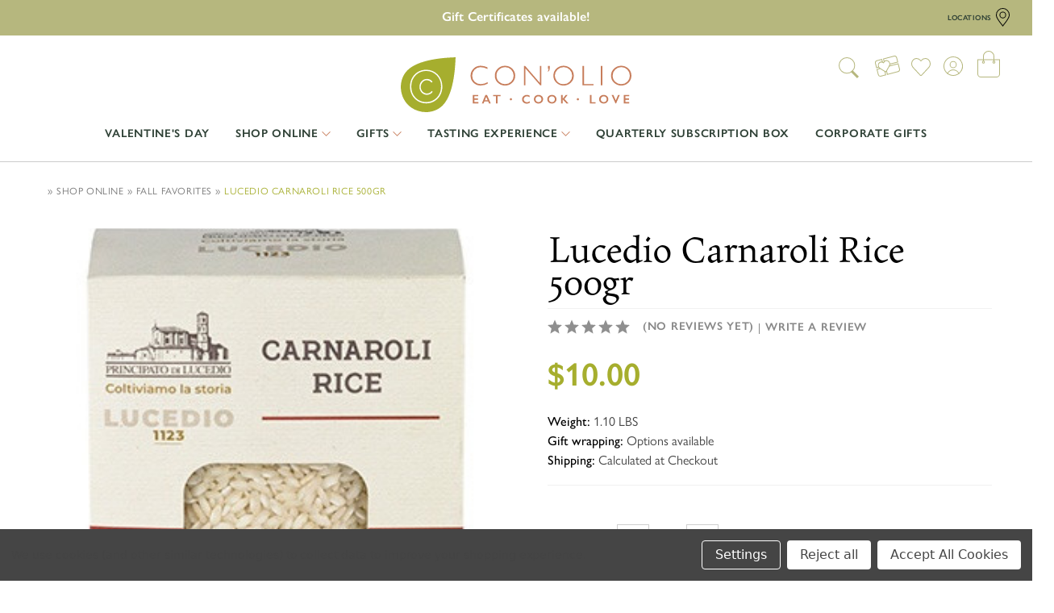

--- FILE ---
content_type: text/html; charset=UTF-8
request_url: https://www.conolios.com/lucedio-carnaroli-rice-500gr/
body_size: 36834
content:


<!DOCTYPE html>
<html class="no-js" lang="en">
    <head>
        <title>Lucedio Carnaroli Rice 500gr - Con&#x27; Olio Oils &amp; Vinegars</title>
        <link rel="dns-prefetch preconnect" href="https://cdn11.bigcommerce.com/s-b63rh1v" crossorigin><link rel="dns-prefetch preconnect" href="https://fonts.googleapis.com/" crossorigin><link rel="dns-prefetch preconnect" href="https://fonts.gstatic.com/" crossorigin>
        <meta property="product:price:amount" content="10" /><meta property="product:price:currency" content="USD" /><meta property="og:url" content="https://www.conolios.com/lucedio-carnaroli-rice-500gr/" /><meta property="og:site_name" content="Con' Olio Oils & Vinegars" /><meta name="keywords" content="texas olive oil, canola oil, oils, healthiest olive oil, olive oil, extra virgin olive oil, texas olive oil, olives, balsamic vinegar, balsamic vinegar health benefits, gourmet goods, gifts, virtual tasting classes, classes, extra virgin olive oil, apple cider vinegar, virtual tasting classes, cooking classes, italian food, spanish food, food from around the world, unique food items, cheese, wine, pasta, corporate gifts, corporate giftings, best olive oil , olive oil near me"><link rel='canonical' href='https://www.conolios.com/lucedio-carnaroli-rice-500gr/' /><meta name='platform' content='bigcommerce.stencil' /><meta property="og:type" content="product" />
<meta property="og:title" content="Lucedio Carnaroli Rice 500gr" />
<meta property="og:description" content="olive oil balsamic vinegar experts, classes, texas olive oil, olives, balsamic vinegar, health benefits, healthy eating, gourmet gifts, virtual olive oil classes, corporate events, olive oil tasting, corporate gifts, corporate giftings, best olive oil, olive oil near me" />
<meta property="og:image" content="https://cdn11.bigcommerce.com/s-b63rh1v/products/1133/images/2054/2f75acee299f5718006bb8c9b9b2fefd4f7a808f__07305.1633094531.300.400.jpg?c=2" />
<meta property="fb:admins" content="https://www.facebook.com/photo.php?fbid=10201227939963672&amp;amp;amp;amp;amp;amp;amp;amp;amp;amp;amp;amp;amp;amp;amp;amp;amp;amp;amp;amp;amp;amp;amp;amp;amp;amp;amp;amp;amp;amp;amp;amp;amp;amp;amp;amp;amp;amp;amp;amp;amp;amp;amp;amp;amp;amp;amp;amp;amp;amp;amp;amp;amp;amp;amp;amp;amp;amp;amp;amp;amp;amp;amp;amp;amp;amp;amp;amp;amp;amp;amp;amp;amp;amp;amp;amp;amp;amp;amp;amp;amp;amp;amp;amp;amp;amp;amp;amp;amp;amp;amp;amp;amp;amp;amp;amp;amp;amp;amp;amp;amp;amp;amp;amp;amp;amp;amp;amp;amp;amp;amp;set=a.1606075554898.2085968.1326444869&amp;amp;amp;amp;amp;amp;amp;amp;amp;amp;amp;amp;amp;amp;amp;amp;amp;amp;amp;amp;amp;amp;amp;amp;amp;amp;amp;amp;amp;amp;amp;amp;amp;amp;amp;amp;amp;amp;amp;amp;amp;amp;amp;amp;amp;amp;amp;amp;amp;amp;amp;amp;amp;amp;amp;amp;amp;amp;amp;amp;amp;amp;amp;amp;amp;amp;amp;amp;amp;amp;amp;amp;amp;amp;amp;amp;amp;amp;amp;amp;amp;amp;amp;amp;amp;amp;amp;amp;amp;amp;amp;amp;amp;amp;amp;amp;amp;amp;amp;amp;amp;amp;amp;amp;amp;amp;amp;amp;amp;amp;amp;type=1&amp;amp;amp;amp;amp;amp;amp;amp;amp;amp;amp;amp;amp;amp;amp;amp;amp;amp;amp;amp;amp;amp;amp;amp;amp;amp;amp;amp;amp;amp;amp;amp;amp;amp;amp;amp;amp;amp;amp;amp;amp;amp;amp;amp;amp;amp;amp;amp;amp;amp;amp;amp;amp;amp;amp;amp;amp;amp;amp;amp;amp;amp;amp;amp;amp;amp;amp;amp;amp;amp;amp;amp;amp;amp;amp;amp;amp;amp;amp;amp;amp;amp;amp;amp;amp;amp;amp;amp;amp;amp;amp;amp;amp;amp;amp;amp;amp;amp;amp;amp;amp;amp;amp;amp;amp;amp;amp;amp;amp;amp;amp;theater" />
<meta property="og:availability" content="instock" />
<meta property="pinterest:richpins" content="enabled" />
        
         

        <link href="https://cdn11.bigcommerce.com/s-b63rh1v/product_images/fav_ic1.png?t&#x3D;1678189823" rel="shortcut icon">
        <meta name="viewport" content="width=device-width, initial-scale=1">

        <script>
            document.documentElement.className = document.documentElement.className.replace('no-js', 'js');
        </script>
        
        <script>
    function browserSupportsAllFeatures() {
        return window.Promise
            && window.fetch
            && window.URL
            && window.URLSearchParams
            && window.WeakMap
            // object-fit support
            && ('objectFit' in document.documentElement.style);
    }

    function loadScript(src) {
        var js = document.createElement('script');
        js.src = src;
        js.onerror = function () {
            console.error('Failed to load polyfill script ' + src);
        };
        document.head.appendChild(js);
    }

    if (!browserSupportsAllFeatures()) {
        loadScript('https://cdn11.bigcommerce.com/s-b63rh1v/stencil/7bbd7aa0-9ee2-013b-1c8e-3aa024cc8f31/e/16a66ac0-cd41-013e-89a9-7e823c6b477a/dist/theme-bundle.polyfills.js');
    }
</script>
        <script>window.consentManagerTranslations = `{"locale":"en","locales":{"consent_manager.data_collection_warning":"en","consent_manager.accept_all_cookies":"en","consent_manager.gdpr_settings":"en","consent_manager.data_collection_preferences":"en","consent_manager.manage_data_collection_preferences":"en","consent_manager.use_data_by_cookies":"en","consent_manager.data_categories_table":"en","consent_manager.allow":"en","consent_manager.accept":"en","consent_manager.deny":"en","consent_manager.dismiss":"en","consent_manager.reject_all":"en","consent_manager.category":"en","consent_manager.purpose":"en","consent_manager.functional_category":"en","consent_manager.functional_purpose":"en","consent_manager.analytics_category":"en","consent_manager.analytics_purpose":"en","consent_manager.targeting_category":"en","consent_manager.advertising_category":"en","consent_manager.advertising_purpose":"en","consent_manager.essential_category":"en","consent_manager.esential_purpose":"en","consent_manager.yes":"en","consent_manager.no":"en","consent_manager.not_available":"en","consent_manager.cancel":"en","consent_manager.save":"en","consent_manager.back_to_preferences":"en","consent_manager.close_without_changes":"en","consent_manager.unsaved_changes":"en","consent_manager.by_using":"en","consent_manager.agree_on_data_collection":"en","consent_manager.change_preferences":"en","consent_manager.cancel_dialog_title":"en","consent_manager.privacy_policy":"en","consent_manager.allow_category_tracking":"en","consent_manager.disallow_category_tracking":"en"},"translations":{"consent_manager.data_collection_warning":"We use cookies (and other similar technologies) to collect data to improve your shopping experience.","consent_manager.accept_all_cookies":"Accept All Cookies","consent_manager.gdpr_settings":"Settings","consent_manager.data_collection_preferences":"Website Data Collection Preferences","consent_manager.manage_data_collection_preferences":"Manage Website Data Collection Preferences","consent_manager.use_data_by_cookies":" uses data collected by cookies and JavaScript libraries to improve your shopping experience.","consent_manager.data_categories_table":"The table below outlines how we use this data by category. To opt out of a category of data collection, select 'No' and save your preferences.","consent_manager.allow":"Allow","consent_manager.accept":"Accept","consent_manager.deny":"Deny","consent_manager.dismiss":"Dismiss","consent_manager.reject_all":"Reject all","consent_manager.category":"Category","consent_manager.purpose":"Purpose","consent_manager.functional_category":"Functional","consent_manager.functional_purpose":"Enables enhanced functionality, such as videos and live chat. If you do not allow these, then some or all of these functions may not work properly.","consent_manager.analytics_category":"Analytics","consent_manager.analytics_purpose":"Provide statistical information on site usage, e.g., web analytics so we can improve this website over time.","consent_manager.targeting_category":"Targeting","consent_manager.advertising_category":"Advertising","consent_manager.advertising_purpose":"Used to create profiles or personalize content to enhance your shopping experience.","consent_manager.essential_category":"Essential","consent_manager.esential_purpose":"Essential for the site and any requested services to work, but do not perform any additional or secondary function.","consent_manager.yes":"Yes","consent_manager.no":"No","consent_manager.not_available":"N/A","consent_manager.cancel":"Cancel","consent_manager.save":"Save","consent_manager.back_to_preferences":"Back to Preferences","consent_manager.close_without_changes":"You have unsaved changes to your data collection preferences. Are you sure you want to close without saving?","consent_manager.unsaved_changes":"You have unsaved changes","consent_manager.by_using":"By using our website, you're agreeing to our","consent_manager.agree_on_data_collection":"By using our website, you're agreeing to the collection of data as described in our ","consent_manager.change_preferences":"You can change your preferences at any time","consent_manager.cancel_dialog_title":"Are you sure you want to cancel?","consent_manager.privacy_policy":"Privacy Policy","consent_manager.allow_category_tracking":"Allow [CATEGORY_NAME] tracking","consent_manager.disallow_category_tracking":"Disallow [CATEGORY_NAME] tracking"}}`;</script>

        <script>
            window.lazySizesConfig = window.lazySizesConfig || {};
            window.lazySizesConfig.loadMode = 1;
        </script>
        <script async src="https://cdn11.bigcommerce.com/s-b63rh1v/stencil/7bbd7aa0-9ee2-013b-1c8e-3aa024cc8f31/e/16a66ac0-cd41-013e-89a9-7e823c6b477a/dist/theme-bundle.head_async.js"></script>
        
        <link href="https://fonts.googleapis.com/css?family=Montserrat:700,500,400%7CKarla:400&display=block" rel="stylesheet">
        
        <link rel="preload" href="https://cdn11.bigcommerce.com/s-b63rh1v/stencil/7bbd7aa0-9ee2-013b-1c8e-3aa024cc8f31/e/16a66ac0-cd41-013e-89a9-7e823c6b477a/dist/theme-bundle.font.js" as="script">
        <script async src="https://cdn11.bigcommerce.com/s-b63rh1v/stencil/7bbd7aa0-9ee2-013b-1c8e-3aa024cc8f31/e/16a66ac0-cd41-013e-89a9-7e823c6b477a/dist/theme-bundle.font.js"></script>
        <script src="https://ajax.googleapis.com/ajax/libs/jquery/3.5.1/jquery.min.js"></script>

        <link data-stencil-stylesheet href="https://cdn11.bigcommerce.com/s-b63rh1v/stencil/7bbd7aa0-9ee2-013b-1c8e-3aa024cc8f31/e/16a66ac0-cd41-013e-89a9-7e823c6b477a/css/theme-68b6f780-cc71-013e-ea49-7e3da8c058d4.css" rel="stylesheet">
		<link data-stencil-stylesheet href="https://cdn11.bigcommerce.com/s-b63rh1v/stencil/7bbd7aa0-9ee2-013b-1c8e-3aa024cc8f31/e/16a66ac0-cd41-013e-89a9-7e823c6b477a/css/custom-68b6f780-cc71-013e-ea49-7e3da8c058d4.css" rel="stylesheet">

        <!-- Start Tracking Code for analytics_facebook -->

<script data-bc-cookie-consent="4" type="text/plain">
!function(f,b,e,v,n,t,s){if(f.fbq)return;n=f.fbq=function(){n.callMethod?n.callMethod.apply(n,arguments):n.queue.push(arguments)};if(!f._fbq)f._fbq=n;n.push=n;n.loaded=!0;n.version='2.0';n.queue=[];t=b.createElement(e);t.async=!0;t.src=v;s=b.getElementsByTagName(e)[0];s.parentNode.insertBefore(t,s)}(window,document,'script','https://connect.facebook.net/en_US/fbevents.js');

fbq('set', 'autoConfig', 'false', '3237902433102195');
fbq('dataProcessingOptions', []);
fbq('init', '3237902433102195', {"external_id":"7b06d9d4-b76f-4694-8d66-c0c1d7522137"});
fbq('set', 'agent', 'bigcommerce', '3237902433102195');

function trackEvents() {
    var pathName = window.location.pathname;

    fbq('track', 'PageView', {}, "");

    // Search events start -- only fire if the shopper lands on the /search.php page
    if (pathName.indexOf('/search.php') === 0 && getUrlParameter('search_query')) {
        fbq('track', 'Search', {
            content_type: 'product_group',
            content_ids: [],
            search_string: getUrlParameter('search_query')
        });
    }
    // Search events end

    // Wishlist events start -- only fire if the shopper attempts to add an item to their wishlist
    if (pathName.indexOf('/wishlist.php') === 0 && getUrlParameter('added_product_id')) {
        fbq('track', 'AddToWishlist', {
            content_type: 'product_group',
            content_ids: []
        });
    }
    // Wishlist events end

    // Lead events start -- only fire if the shopper subscribes to newsletter
    if (pathName.indexOf('/subscribe.php') === 0 && getUrlParameter('result') === 'success') {
        fbq('track', 'Lead', {});
    }
    // Lead events end

    // Registration events start -- only fire if the shopper registers an account
    if (pathName.indexOf('/login.php') === 0 && getUrlParameter('action') === 'account_created') {
        fbq('track', 'CompleteRegistration', {}, "");
    }
    // Registration events end

    

    function getUrlParameter(name) {
        var cleanName = name.replace(/[\[]/, '\[').replace(/[\]]/, '\]');
        var regex = new RegExp('[\?&]' + cleanName + '=([^&#]*)');
        var results = regex.exec(window.location.search);
        return results === null ? '' : decodeURIComponent(results[1].replace(/\+/g, ' '));
    }
}

if (window.addEventListener) {
    window.addEventListener("load", trackEvents, false)
}
</script>
<noscript><img height="1" width="1" style="display:none" alt="null" src="https://www.facebook.com/tr?id=3237902433102195&ev=PageView&noscript=1&a=plbigcommerce1.2&eid="/></noscript>

<!-- End Tracking Code for analytics_facebook -->

<!-- Start Tracking Code for analytics_googleanalytics4 -->

<script data-cfasync="false" src="https://cdn11.bigcommerce.com/shared/js/google_analytics4_bodl_subscribers-358423becf5d870b8b603a81de597c10f6bc7699.js" integrity="sha256-gtOfJ3Avc1pEE/hx6SKj/96cca7JvfqllWA9FTQJyfI=" crossorigin="anonymous"></script>
<script data-cfasync="false">
  (function () {
    window.dataLayer = window.dataLayer || [];

    function gtag(){
        dataLayer.push(arguments);
    }

    function initGA4(event) {
         function setupGtag() {
            function configureGtag() {
                gtag('js', new Date());
                gtag('set', 'developer_id.dMjk3Nj', true);
                gtag('config', 'G-XLKLW0M9VS');
            }

            var script = document.createElement('script');

            script.src = 'https://www.googletagmanager.com/gtag/js?id=G-XLKLW0M9VS';
            script.async = true;
            script.onload = configureGtag;

            document.head.appendChild(script);
        }

        setupGtag();

        if (typeof subscribeOnBodlEvents === 'function') {
            subscribeOnBodlEvents('G-XLKLW0M9VS', true);
        }

        window.removeEventListener(event.type, initGA4);
    }

    gtag('consent', 'default', {"ad_storage":"denied","ad_user_data":"denied","ad_personalization":"denied","analytics_storage":"denied","functionality_storage":"denied"})
            

    var eventName = document.readyState === 'complete' ? 'consentScriptsLoaded' : 'DOMContentLoaded';
    window.addEventListener(eventName, initGA4, false);
  })()
</script>

<!-- End Tracking Code for analytics_googleanalytics4 -->


<script type="text/javascript" src="https://checkout-sdk.bigcommerce.com/v1/loader.js" defer></script>
<script src="https://www.google.com/recaptcha/api.js" async defer></script>
<script>window.consentManagerStoreConfig = function () { return {"storeName":"Con' Olio Oils & Vinegars","privacyPolicyUrl":"","writeKey":null,"improvedConsentManagerEnabled":true,"AlwaysIncludeScriptsWithConsentTag":true}; };</script>
<script type="text/javascript" src="https://cdn11.bigcommerce.com/shared/js/bodl-consent-32a446f5a681a22e8af09a4ab8f4e4b6deda6487.js" integrity="sha256-uitfaufFdsW9ELiQEkeOgsYedtr3BuhVvA4WaPhIZZY=" crossorigin="anonymous" defer></script>
<script type="text/javascript" src="https://cdn11.bigcommerce.com/shared/js/storefront/consent-manager-config-3013a89bb0485f417056882e3b5cf19e6588b7ba.js" defer></script>
<script type="text/javascript" src="https://cdn11.bigcommerce.com/shared/js/storefront/consent-manager-08633fe15aba542118c03f6d45457262fa9fac88.js" defer></script>
<script type="text/javascript">
var BCData = {"product_attributes":{"sku":null,"upc":null,"mpn":null,"gtin":null,"weight":{"formatted":"1.10 LBS","value":1.1},"base":true,"image":null,"price":{"with_tax":{"formatted":"$10.00","value":10,"currency":"USD"},"tax_label":"Tax"},"out_of_stock_behavior":"label_option","out_of_stock_message":"Sold Out. ","available_modifier_values":[],"in_stock_attributes":[],"stock":null,"instock":true,"stock_message":null,"purchasable":true,"purchasing_message":null,"call_for_price_message":null}};
</script>
<script data-bc-cookie-consent="4" type="text/plain" <div class="klaviyo-form-XJVN9T"></div></script>
 <script data-cfasync="false" src="https://microapps.bigcommerce.com/bodl-events/1.9.4/index.js" integrity="sha256-Y0tDj1qsyiKBRibKllwV0ZJ1aFlGYaHHGl/oUFoXJ7Y=" nonce="" crossorigin="anonymous"></script>
 <script data-cfasync="false" nonce="">

 (function() {
    function decodeBase64(base64) {
       const text = atob(base64);
       const length = text.length;
       const bytes = new Uint8Array(length);
       for (let i = 0; i < length; i++) {
          bytes[i] = text.charCodeAt(i);
       }
       const decoder = new TextDecoder();
       return decoder.decode(bytes);
    }
    window.bodl = JSON.parse(decodeBase64("[base64]"));
 })()

 </script>

<script nonce="">
(function () {
    var xmlHttp = new XMLHttpRequest();

    xmlHttp.open('POST', 'https://bes.gcp.data.bigcommerce.com/nobot');
    xmlHttp.setRequestHeader('Content-Type', 'application/json');
    xmlHttp.send('{"store_id":"453160","timezone_offset":"-5.0","timestamp":"2026-01-20T04:12:38.36451400Z","visit_id":"f70f0d78-178c-40ef-a2ef-a443aeb585e2","channel_id":1}');
})();
</script>


        <link rel="preload" href="https://cdn11.bigcommerce.com/s-b63rh1v/stencil/7bbd7aa0-9ee2-013b-1c8e-3aa024cc8f31/e/16a66ac0-cd41-013e-89a9-7e823c6b477a/dist/theme-bundle.main.js" as="script">
        <link rel="stylesheet" href="https://use.typekit.net/ckc3agf.css">
    </head>
    <body class="page_product customer_NotFound">
        <svg data-src="https://cdn11.bigcommerce.com/s-b63rh1v/stencil/7bbd7aa0-9ee2-013b-1c8e-3aa024cc8f31/e/16a66ac0-cd41-013e-89a9-7e823c6b477a/img/icon-sprite.svg" class="icons-svg-sprite"></svg>

        <header class="header" role="banner" id="myHeader">
    <a href="#" class="mobileMenu-toggle toggle_mn" data-mobile-menu-toggle="menu_responsive">
        <span class="mobileMenu-toggleIcon">Toggle menu</span>
    </a>
    <div class="headerTop_bar">
        <p>Gift Certificates available! 
        <div class="header_location">
            <a href="/store-locator-hours/"><span class="location_text">Locations</span> <span><svg xmlns="http://www.w3.org/2000/svg" width="17.449" height="23.364" viewBox="0 0 17.449 23.364">
                <g id="location" transform="translate(-122.5 -21.5)">
                  <path id="Path_400" data-name="Path 400" d="M131.225,21.5a8.714,8.714,0,0,1,8.725,8.725c0,3.457-3.589,8.019-6.473,11.684-.686.872-1.334,1.7-1.848,2.4l-.4.555-.4-.555c-.513-.7-1.161-1.528-1.848-2.4-2.884-3.665-6.473-8.227-6.473-11.684A8.734,8.734,0,0,1,131.225,21.5Zm0,21.676c.44-.583.942-1.22,1.466-1.886,2.641-3.357,6.259-7.954,6.259-11.066a7.725,7.725,0,1,0-15.449,0c0,3.111,3.617,7.709,6.259,11.066C130.283,41.956,130.784,42.594,131.225,43.176Zm0-17.18A4.228,4.228,0,1,1,127,30.225,4.2,4.2,0,0,1,131.225,26Zm0,7.457A3.228,3.228,0,1,0,128,30.225,3.232,3.232,0,0,0,131.225,33.453Z"/>
                </g>
              </svg></span></a>
        </div>
    </div>
    <div class="header_logo">
            <div class="header-logo">
                <a href="https://www.conolios.com/" class="header-logo__link" title="Con&#x27; Olio Oils &amp; Vinegars" data-header-logo-link>
        <div class="header-logo-image-container">
            <svg xmlns="http://www.w3.org/2000/svg" width="286.438" height="68.135" viewBox="0 0 286.438 68.135">
              <g id="header-logo" transform="translate(-487 210.1)">
                <path id="Path_7" data-name="Path 7" d="M185.109,528.054a12.277,12.277,0,0,1,.1-17.521,12.324,12.324,0,0,1,8.88-3.533,20.377,20.377,0,0,1,8.45,2.005v2.053a18.373,18.373,0,0,0-8.546-2.292,10.115,10.115,0,0,0-7.448,3.008,10.41,10.41,0,0,0-3.008,7.543,10.107,10.107,0,0,0,3.008,7.543,10.589,10.589,0,0,0,7.686,2.96,18.259,18.259,0,0,0,8.546-2.483v1.91a18.245,18.245,0,0,1-8.5,2.244,12.381,12.381,0,0,1-9.166-3.437m48.171-17.473a12.163,12.163,0,0,1,0,17.426,13.039,13.039,0,0,1-17.951,0,11.585,11.585,0,0,1-3.676-8.689,11.791,11.791,0,0,1,3.676-8.737,13.039,13.039,0,0,1,17.951,0m1.671,8.737a10.531,10.531,0,0,0-3.055-7.543,10.262,10.262,0,0,0-7.543-3.055,10.562,10.562,0,0,0-7.591,3.055,10.661,10.661,0,0,0,0,15.039,10.9,10.9,0,0,0,15.134,0,10.155,10.155,0,0,0,3.055-7.5m32.607,8.928-18.142-20.911h-1.575V531.3H249.7V510.342l18.237,20.911h1.528V507.334h-1.862Zm12.317-21.006h-2.244v3.39h.716a4.882,4.882,0,0,1-.716,2.864v1.241a5.662,5.662,0,0,0,2.244-4.822Zm29.791,12.078a11.612,11.612,0,0,1-3.676,8.689,13.039,13.039,0,0,1-17.951,0,11.585,11.585,0,0,1-3.676-8.689,11.791,11.791,0,0,1,3.676-8.737,13.039,13.039,0,0,1,17.951,0,11.791,11.791,0,0,1,3.676,8.737m-2.005,0a10.531,10.531,0,0,0-3.055-7.543,10.262,10.262,0,0,0-7.543-3.055,10.562,10.562,0,0,0-7.591,3.055,10.576,10.576,0,0,0,7.591,18.094,10.373,10.373,0,0,0,7.543-3.055,10.155,10.155,0,0,0,3.055-7.5m14.752-11.983h-1.862V531.3h13.7v-1.528h-11.84Zm22.725,0h-1.862V531.3h1.862Zm14.513,20.672a11.585,11.585,0,0,1-3.676-8.689,11.791,11.791,0,0,1,3.676-8.737,13.039,13.039,0,0,1,17.951,0,12.163,12.163,0,0,1,0,17.426,13.039,13.039,0,0,1-17.951,0m-1.671-8.689a10.516,10.516,0,0,0,10.694,10.551,10.373,10.373,0,0,0,7.543-3.055,10.155,10.155,0,0,0,3.055-7.5,10.531,10.531,0,0,0-3.055-7.543,10.262,10.262,0,0,0-7.543-3.055,10.483,10.483,0,0,0-7.591,3.055,10.228,10.228,0,0,0-3.1,7.543m-167,24.014v1.576H186.3v2.721h4.488V549.2H186.3v2.96h4.822v1.576H184.25V543.331Zm10.98,0,4.583,10.408H204.4l-1.05-2.53h-4.679l-1,2.53h-2.1l4.3-10.408Zm-2.626,6.4h3.342l-1.766-4.153Zm19.526-6.4v1.576h-3.724v8.88h-2.005v-8.88h-3.676v-1.576Zm12.747,3.963a1.332,1.332,0,0,1,.955.382,1.293,1.293,0,0,1,.382.955,1.419,1.419,0,0,1-.382.955,1.293,1.293,0,0,1-.955.382,1.42,1.42,0,0,1-.955-.382,1.293,1.293,0,0,1-.382-.955,1.419,1.419,0,0,1,.382-.955,1.515,1.515,0,0,1,.955-.382m19.765-4.058a6.78,6.78,0,0,1,1.719.191,8.891,8.891,0,0,1,1.814.716v1.91a9.4,9.4,0,0,0-1.766-.812,5,5,0,0,0-1.719-.239,4.144,4.144,0,0,0-2.005.477,3.023,3.023,0,0,0-1.384,1.289,3.494,3.494,0,0,0-.477,1.862,3.383,3.383,0,0,0,.477,1.862,4,4,0,0,0,1.384,1.289,4.764,4.764,0,0,0,2.005.477,4.458,4.458,0,0,0,1.623-.239,10.968,10.968,0,0,0,1.957-.907v1.91a7.314,7.314,0,0,1-1.862.764,8.247,8.247,0,0,1-2.005.239,6.383,6.383,0,0,1-2.912-.668,4.932,4.932,0,0,1-2.053-1.91,5.266,5.266,0,0,1-.716-2.721,5.52,5.52,0,0,1,.764-2.817,4.806,4.806,0,0,1,2.1-1.91,5.71,5.71,0,0,1,3.055-.764m14.513,0a6.531,6.531,0,0,1,2.912.668,4.955,4.955,0,0,1,2.053,1.91,5.477,5.477,0,0,1,.764,2.769,5.575,5.575,0,0,1-.764,2.721,4.668,4.668,0,0,1-2.053,1.91,6.377,6.377,0,0,1-5.872,0,4.975,4.975,0,0,1-2.053-1.91,5.266,5.266,0,0,1-.716-2.721,5.392,5.392,0,0,1,.716-2.721,5.079,5.079,0,0,1,2.053-1.957,5.775,5.775,0,0,1,2.96-.668m-3.724,5.347a3.494,3.494,0,0,0,.477,1.862,3.7,3.7,0,0,0,1.289,1.289,4.186,4.186,0,0,0,1.91.477,3.679,3.679,0,0,0,2.626-1,3.349,3.349,0,0,0,1.05-2.578,3.494,3.494,0,0,0-.477-1.862,2.811,2.811,0,0,0-1.289-1.289,4.187,4.187,0,0,0-1.91-.477,3.665,3.665,0,0,0-1.91.477,2.811,2.811,0,0,0-1.289,1.289,3.524,3.524,0,0,0-.477,1.814m20.338-5.347a6.531,6.531,0,0,1,2.912.668,4.954,4.954,0,0,1,2.053,1.91,5.476,5.476,0,0,1,.764,2.769,5.575,5.575,0,0,1-.764,2.721,4.667,4.667,0,0,1-2.053,1.91,6.377,6.377,0,0,1-5.872,0,4.975,4.975,0,0,1-2.053-1.91,5.266,5.266,0,0,1-.716-2.721,5.392,5.392,0,0,1,.716-2.721,5.079,5.079,0,0,1,2.053-1.957,6.012,6.012,0,0,1,2.96-.668m-3.676,5.347a3.494,3.494,0,0,0,.477,1.862,3.345,3.345,0,0,0,1.289,1.289,3.55,3.55,0,0,0,1.91.477,3.679,3.679,0,0,0,2.626-1,3.349,3.349,0,0,0,1.05-2.578,3.494,3.494,0,0,0-.477-1.862,2.811,2.811,0,0,0-1.289-1.289A4.187,4.187,0,0,0,282.5,545a3.665,3.665,0,0,0-1.91.477,2.811,2.811,0,0,0-1.289,1.289,3.118,3.118,0,0,0-.477,1.814m17-5.252v4.774h.048l3.819-4.774h2.292l-3.867,4.917,5.013,5.538H300.6l-4.726-5.108v5.108h-2.005V543.331Zm18.953,3.963a1.332,1.332,0,0,1,.955.382,1.293,1.293,0,0,1,.382.955,1.419,1.419,0,0,1-.382.955,1.293,1.293,0,0,1-.955.382,1.42,1.42,0,0,1-.955-.382,1.293,1.293,0,0,1-.382-.955,1.419,1.419,0,0,1,.382-.955,1.255,1.255,0,0,1,.955-.382m17-3.963v8.88h5.061v1.575h-7.066V543.331Zm15.086-.1a6.531,6.531,0,0,1,2.912.668,4.954,4.954,0,0,1,2.053,1.91,5.476,5.476,0,0,1,.764,2.769,5.575,5.575,0,0,1-.764,2.721,4.956,4.956,0,0,1-2.053,1.91,6.377,6.377,0,0,1-5.872,0,4.975,4.975,0,0,1-2.053-1.91,5.266,5.266,0,0,1-.716-2.721,5.392,5.392,0,0,1,.716-2.721A5.079,5.079,0,0,1,343.9,543.9a6.013,6.013,0,0,1,2.96-.668m-3.628,5.347a3.494,3.494,0,0,0,.477,1.862,3.7,3.7,0,0,0,1.289,1.289,4.186,4.186,0,0,0,1.91.477,3.679,3.679,0,0,0,2.626-1,3.349,3.349,0,0,0,1.05-2.578,3.494,3.494,0,0,0-.477-1.862,2.812,2.812,0,0,0-1.289-1.289A4.187,4.187,0,0,0,346.9,545a3.665,3.665,0,0,0-1.91.477,3.543,3.543,0,0,0-1.766,3.1m15.707-5.252,2.912,6.684,2.864-6.684h2.1l-4.583,10.551h-.716l-4.774-10.551Zm19.526,0v1.576h-4.726v2.721h4.535V549.2h-4.535v2.96h4.822v1.576H371.73V543.331Z" transform="translate(392.16 -706.549)" fill="#c77d5b"/>
                <path id="Path_8" data-name="Path 8" d="M31.5,501.9a18.378,18.378,0,0,0-12.986,5.3,19.694,19.694,0,0,0-5.49,13.606v.907a19.606,19.606,0,0,0,5.49,13.606,18.56,18.56,0,0,0,25.971,0,19.694,19.694,0,0,0,5.49-13.606V520.8a19.606,19.606,0,0,0-5.49-13.606A18.378,18.378,0,0,0,31.5,501.9m.859,29.647c-5.108,0-9.214-4.392-9.214-9.882s4.153-9.882,9.214-9.882a8.865,8.865,0,0,1,7.018,3.485l-1.1,1.146a7.327,7.327,0,0,0-5.872-3.008c-4.2,0-7.639,3.676-7.639,8.259s3.437,8.259,7.639,8.259a7.447,7.447,0,0,0,6.063-3.246l1.146,1.193a9.371,9.371,0,0,1-7.257,3.676M8.3,501.037c-11.792,11.792-10.5,31.748.621,42.919l.143.143c11.171,11.171,31.127,12.413,42.919.621C67.5,529.108,67.64,489.531,68.07,484.9c-4.631.382-44.208.573-59.772,16.137m43.3,20.72c-.239,11.935-8.975,20.433-20.1,20.433-11.076-.048-19.86-8.5-20.1-20.433V520.8c.239-11.935,8.975-20.433,20.1-20.433,11.076.048,19.86,8.5,20.1,20.433Z" transform="translate(487 -695)" fill="#a6ae2e"/>
              </g>
            </svg>
        </div>
</a>
            </div>
        <div class="header_logo_right">
            <nav class="navUser">
    <ul class="navUser-section navUser-section--alt">
        <li class="navUser-item li_compare">
            <a class="navUser-action navUser-item--compare"
               href="/compare"
               data-compare-nav
               aria-label="Compare"
            >
                Compare <span class="countPill countPill--positive countPill--alt"></span>
            </a>
        </li>
        <li class="navUser-item li_search">
            <button class="navUser-action navUser-action--quickSearch"
               type="button"
               id="quick-search-expand"
               data-search="quickSearch"
               aria-controls="quickSearch"
               aria-label="Search"
            >
                <svg xmlns="http://www.w3.org/2000/svg" width="24.531" height="25.571" viewBox="0 0 24.531 25.571">
                  <g id="search" transform="translate(-1126 -71.839)">
                    <path id="Ellipse_5" data-name="Ellipse 5" d="M9.5-.5a10,10,0,1,1-10,10A10.011,10.011,0,0,1,9.5-.5Zm0,19a9,9,0,1,0-9-9A9.01,9.01,0,0,0,9.5,18.5Z" transform="translate(1126.5 72.339)" fill="#b6b77e"/>
                    <path id="Line_1" data-name="Line 1" d="M6.617,8.739-1.061,1.061,1.061-1.061,8.739,6.617Z" transform="translate(1141.792 88.671)" fill="#b6b77e"/>
                  </g>
                </svg>
            </button>
            <div class="dropdown dropdown--quickSearch" id="quickSearch" aria-hidden="true" data-prevent-quick-search-close>
                <div class="container">
    <form class="form" onsubmit="return false" data-url="/search.php" data-quick-search-form>
        <fieldset class="form-fieldset">
            <div class="form-field">
                <label class="is-srOnly" for="nav-quick-search">Search</label>
                <input class="form-input"
                       data-search-quick
                       name="nav-quick-search"
                       id="nav-quick-search"
                       data-error-message="Search field cannot be empty."
                       placeholder="SEARCH KEYWORDS"
                       autocomplete="off"
                >
                <button class="button search_button" type="submit">GO!</button>
            </div>
        </fieldset>
    </form>
    <section class="quickSearchResults" data-bind="html: results"></section>
    <p role="status"
       aria-live="polite"
       class="aria-description--hidden"
       data-search-aria-message-predefined-text="product results for"
    ></p>
</div>
            </div>
        </li>
            <li class="navUser-item li_giftCertificate">
                <a class="navUser-action"
                   href="/giftcertificates.php"
                   aria-label="Gift Certificates"
                >
                    <svg xmlns="http://www.w3.org/2000/svg" width="31.29" height="25.674" viewBox="0 0 31.29 25.674">
                      <g id="gift" transform="translate(-1067.754 130.246)">
                        <path id="Path_12" data-name="Path 12" d="M16.792,25.631a1.608,1.608,0,0,1-.783-.2c-.023-.013-.046-.026-.068-.04l-6.569-4a4.738,4.738,0,0,1-2.147-3.057,4.665,4.665,0,0,1,.738-3.656,4.579,4.579,0,0,1,6.1-1.146h0a4.551,4.551,0,0,1,5.881-1.98l.011.005a4.666,4.666,0,0,1,2.428,2.837A4.732,4.732,0,0,1,22,18.1l-.625-.352.629.356-3.793,6.7a1.606,1.606,0,0,1-.97.765A1.625,1.625,0,0,1,16.792,25.631ZM11.537,13.84a3.259,3.259,0,0,0-2.756,1.41A3.664,3.664,0,0,0,8.2,18.123a3.735,3.735,0,0,0,1.691,2.412l6.582,4.007.009.005.009,0a.618.618,0,0,0,.841-.238l3.795-6.7,0,0a3.73,3.73,0,0,0,.308-2.927,3.666,3.666,0,0,0-1.9-2.228,3.562,3.562,0,0,0-4.585,1.551l0,.007-.509.907-.886-.538A3.963,3.963,0,0,0,11.537,13.84Z" transform="translate(1064.239 -135.746)" fill="#b6b77e"/>
                        <path id="Path_13" data-name="Path 13" d="M1.614,19.3.1,13.474A3.153,3.153,0,0,1,2.353,9.639l.063-.016L8.9,7.935,9.919,11.85l-.968.252L8.186,9.155l-5.6,1.457a2.152,2.152,0,0,0-1.516,2.611L2.33,18.083l2.283-.594.252.968Z" transform="translate(1067.753 -134.218)" fill="#b6b77e"/>
                        <path id="Path_14" data-name="Path 14" d="M28.645,10.883l-.252-.968L37.8,7.467,36.54,2.605a2.151,2.151,0,0,0-2.617-1.536L21.192,4.357l.793,2.907-.965.263L19.96,3.642,33.673.1a3.153,3.153,0,0,1,3.835,2.252l1.516,5.83Z" transform="translate(1057.844 -130.247)" fill="#b6b77e"/>
                        <path id="Path_15" data-name="Path 15" d="M28.84,32.75l-1.169-4.734.971-.24.926,3.751,12.769-3.319a2.152,2.152,0,0,0,1.536-2.617l-1.535-5.9L31.452,22.521l-.252-.968,11.853-3.082,1.787,6.87a3.154,3.154,0,0,1-2.252,3.835Z" transform="translate(1054.102 -139.418)" fill="#b6b77e"/>
                        <path id="Path_16" data-name="Path 16" d="M8.709,40.545a3.156,3.156,0,0,1-3.048-2.353L3.874,31.321,8.4,30.143l.252.968-3.559.926,1.535,5.9a2.152,2.152,0,0,0,2.617,1.536l5.58-1.451-1.01-3.883.968-.252,1.262,4.851L9.5,40.444A3.143,3.143,0,0,1,8.709,40.545Z" transform="translate(1065.787 -145.117)" fill="#b6b77e"/>
                      </g>
                    </svg>
                    <span class="hover_title">Gift certificate</span>
                </a>
            </li>
        <li class="navUser-item li_wishlist">
            <a class="navUser-action" href="/wishlist.php">
                <svg xmlns="http://www.w3.org/2000/svg" width="24.22" height="21.318" viewBox="0 0 24.22 21.318">
                  <path id="wishlist" d="M6.487,0a7.316,7.316,0,0,1,5.089,2.161l.533.549.535-.554A7.035,7.035,0,0,1,17.656,0h0a6.292,6.292,0,0,1,4.134,1.509,6.884,6.884,0,0,1,2.421,4.97,6.988,6.988,0,0,1-1.947,5.183L13.49,20.726a1.914,1.914,0,0,1-2.768,0L1.946,11.664A6.993,6.993,0,0,1,.008,6.48,6.89,6.89,0,0,1,2.43,1.512,6.2,6.2,0,0,1,6.487,0Zm5.624,4.149L10.858,2.857A6.283,6.283,0,0,0,6.487,1,5.139,5.139,0,0,0,3.078,2.273,5.9,5.9,0,0,0,1.007,6.527a5.99,5.99,0,0,0,1.658,4.441L11.44,20.03a.923.923,0,0,0,.666.288.909.909,0,0,0,.663-.285l8.778-9.064a5.985,5.985,0,0,0,1.666-4.44,5.894,5.894,0,0,0-2.071-4.256A5.3,5.3,0,0,0,17.657,1h0a6.029,6.029,0,0,0-4.294,1.85Z" transform="translate(0 0)" fill="#b6b77e"/>
                </svg>
                <span class="hover_title">Wishlist</span>
            </a>
        </li>
            <li class="navUser-item navUser-item--account li_login">
                <a class="navUser-action"
                   href="/login.php"
                   aria-label="Sign in"
                >
                    <svg xmlns="http://www.w3.org/2000/svg" width="24.223" height="24.223" viewBox="0 0 24.223 24.223">
                      <g id="account" transform="translate(0.5 0.5)">
                        <path id="Ellipse_1" data-name="Ellipse 1" d="M3.918-.5A4.418,4.418,0,1,1-.5,3.918,4.423,4.423,0,0,1,3.918-.5Zm0,7.837A3.418,3.418,0,1,0,.5,3.918,3.422,3.422,0,0,0,3.918,7.337Z" transform="translate(7.693 5.788)" fill="#b6b77e"/>
                        <path id="Path_4" data-name="Path 4" d="M-154.1,298.694a.5.5,0,0,1-.258-.072.5.5,0,0,1-.169-.687,10.564,10.564,0,0,1,3.263-3.433,7.891,7.891,0,0,1,4.319-1.3,7.891,7.891,0,0,1,4.319,1.3,10.563,10.563,0,0,1,3.263,3.433.5.5,0,0,1-.169.687.5.5,0,0,1-.687-.169,7.992,7.992,0,0,0-6.726-4.252,7.992,7.992,0,0,0-6.726,4.252A.5.5,0,0,1-154.1,298.694Z" transform="translate(158.594 -277.451)" fill="#b6b77e"/>
                        <path id="Ellipse_2" data-name="Ellipse 2" d="M11.611-.5a12.111,12.111,0,0,1,8.564,20.675A12.111,12.111,0,1,1,3.047,3.047,12.032,12.032,0,0,1,11.611-.5Zm0,23.223A11.111,11.111,0,1,0,.5,11.611,11.124,11.124,0,0,0,11.611,22.723Z" fill="#b6b77e"/>
                      </g>
                    </svg>
                </a>
                <span class="hover_title">Account</span>
            </li>
        <li class="navUser-item navUser-item--cart">
            <a class="navUser-action"
               data-cart-preview
               data-dropdown="cart-preview-dropdown"
               data-options="align:right"
               href="/cart.php"
               aria-label="Cart with 0 items"
            >
                <span class="navUser-item-cartLabel">
                    <svg xmlns="http://www.w3.org/2000/svg" width="27.574" height="32.676" viewBox="0 0 27.574 32.676">
                      <g id="cart" transform="translate(0.5 2.5)">
                        <g id="Group_3" data-name="Group 3" transform="translate(5.598 10.123)">
                          <path id="Ellipse_3" data-name="Ellipse 3" d="M1.265-.5A1.765,1.765,0,1,1-.5,1.265,1.767,1.767,0,0,1,1.265-.5Zm0,2.529A.765.765,0,1,0,.5,1.265.765.765,0,0,0,1.265,2.029Z" transform="translate(0 0)" fill="#b6b77e"/>
                          <path id="Ellipse_4" data-name="Ellipse 4" d="M1.265-.5A1.765,1.765,0,1,1-.5,1.265,1.767,1.767,0,0,1,1.265-.5Zm0,2.529A.765.765,0,1,0,.5,1.265.765.765,0,0,0,1.265,2.029Z" transform="translate(12.848 0)" fill="#b6b77e"/>
                        </g>
                        <path id="Path_5" data-name="Path 5" d="M-519.917,39.87a.5.5,0,0,1-.5-.5V33.992A6,6,0,0,0-526.408,28a6,6,0,0,0-5.992,5.992V39.37a.5.5,0,0,1-.5.5.5.5,0,0,1-.5-.5V33.992a6.948,6.948,0,0,1,2.045-4.946A6.948,6.948,0,0,1-526.408,27a6.948,6.948,0,0,1,4.946,2.045,6.948,6.948,0,0,1,2.045,4.946V39.37A.5.5,0,0,1-519.917,39.87Z" transform="translate(539.695 -29.5)" fill="#b6b77e"/>
                        <path id="Path_6" data-name="Path 6" d="M-573.7,77h27.574V95.07a4.189,4.189,0,0,1-4.193,4.176h-19.188a4.2,4.2,0,0,1-4.193-4.193Zm26.574,1H-572.7V95.053a3.2,3.2,0,0,0,3.193,3.193h19.188a3.188,3.188,0,0,0,3.193-3.176Z" transform="translate(573.2 -69.069)" fill="#b6b77e"/>
                      </g>
                    </svg>
                </span>
                <span class="countPill cart-quantity"></span>
                <span class="hover_title">Basket</span>
            </a>
            <div class="dropdown-menu" id="cart-preview-dropdown" data-dropdown-content aria-hidden="true"></div>
        </li>
    </ul>
</nav>
        </div>
    </div>
    <div class="navPages-container" id="menu" data-menu>
        <nav class="navPages">
    <ul class="navPages-list">
            <li class="navPages-item">
                <a class="navPages-action"
   href="https://www.conolios.com/valentines-day/"
   aria-label="Valentine&#x27;s Day"
>
    Valentine&#x27;s Day
</a>
            </li>
            <li class="navPages-item">
                <a class="navPages-action has-subMenu activePage"
   href="https://www.conolios.com/shop-online/"
   data-collapsible="navPages-26"
>
    Shop Online
    <i class="icon navPages-action-moreIcon">
	<svg xmlns="http://www.w3.org/2000/svg" width="11.132" height="6.273" viewBox="0 0 11.132 6.273">
	  <path id="up-arrow" d="M302.385,164.92l-5.566-5.566.707-.707,4.859,4.859,4.859-4.859.707.707Z" transform="translate(307.951 164.92) rotate(180)" fill="#c77d5b"/>
	</svg>
</i>
</a>
<div class="navPage-subMenu" id="navPages-26" aria-hidden="true" tabindex="-1">
    <div class="navPageSubMenu_inner">
		<div class="container">
			<ul class="navPage-subMenu-list"> 
					<li class="navPage-subMenu-item">
							<a class="navPage-subMenu-action navPages-action has-subMenu"
							   href="https://www.conolios.com/oil-vinegar/"
							   aria-label="Oil &amp; Vinegar"
							>
								Oil &amp; Vinegar
								<span class="collapsible-icon-wrapper"
									data-collapsible="navPages-172"
									data-collapsible-disabled-breakpoint="medium"
									data-collapsible-disabled-state="open"
									data-collapsible-enabled-state="closed"
								>
									<i class="icon navPages-action-moreIcon">
	<svg xmlns="http://www.w3.org/2000/svg" width="11.132" height="6.273" viewBox="0 0 11.132 6.273">
	  <path id="up-arrow" d="M302.385,164.92l-5.566-5.566.707-.707,4.859,4.859,4.859-4.859.707.707Z" transform="translate(307.951 164.92) rotate(180)" fill="#c77d5b"/>
	</svg>
</i>
								</span>
							</a>
							<ul class="navPage-childList" id="navPages-172">
								<li class="navPage-childList-item">
									<a class="navPage-childList-action navPages-action"
									   href="https://www.conolios.com/varietal-extra-virgin-olive-oils/"
									   aria-label="Varietal Extra Virgin Olive Oils"
									>
										Varietal Extra Virgin Olive Oils
									</a>
								</li>
								<li class="navPage-childList-item">
									<a class="navPage-childList-action navPages-action"
									   href="https://www.conolios.com/fused-infused-olive-oils/"
									   aria-label="Fused/Infused Olive Oils"
									>
										Fused/Infused Olive Oils
									</a>
								</li>
								<li class="navPage-childList-item">
									<a class="navPage-childList-action navPages-action"
									   href="https://www.conolios.com/nut-specialty-oils/"
									   aria-label="Nut &amp; Specialty Oils"
									>
										Nut &amp; Specialty Oils
									</a>
								</li>
								<li class="navPage-childList-item">
									<a class="navPage-childList-action navPages-action"
									   href="https://www.conolios.com/dark-balsamic-vinegar/"
									   aria-label="Dark Balsamic Vinegar"
									>
										Dark Balsamic Vinegar
									</a>
								</li>
								<li class="navPage-childList-item">
									<a class="navPage-childList-action navPages-action"
									   href="https://www.conolios.com/white-balsamic-vinegar/"
									   aria-label="White Balsamic Vinegar"
									>
										White Balsamic Vinegar
									</a>
								</li>
								<li class="navPage-childList-item">
									<a class="navPage-childList-action navPages-action"
									   href="https://www.conolios.com/wine-specialty-vinegars/"
									   aria-label="Wine  &amp; Specialty Vinegars"
									>
										Wine  &amp; Specialty Vinegars
									</a>
								</li>
							</ul>
					</li>
					<li class="navPage-subMenu-item">
							<a class="navPage-subMenu-action navPages-action has-subMenu activePage"
							   href="https://www.conolios.com/pantry-1/"
							   aria-label="Pantry"
							>
								Pantry
								<span class="collapsible-icon-wrapper"
									data-collapsible="navPages-125"
									data-collapsible-disabled-breakpoint="medium"
									data-collapsible-disabled-state="open"
									data-collapsible-enabled-state="closed"
								>
									<i class="icon navPages-action-moreIcon">
	<svg xmlns="http://www.w3.org/2000/svg" width="11.132" height="6.273" viewBox="0 0 11.132 6.273">
	  <path id="up-arrow" d="M302.385,164.92l-5.566-5.566.707-.707,4.859,4.859,4.859-4.859.707.707Z" transform="translate(307.951 164.92) rotate(180)" fill="#c77d5b"/>
	</svg>
</i>
								</span>
							</a>
							<ul class="navPage-childList" id="navPages-125">
								<li class="navPage-childList-item">
									<a class="navPage-childList-action navPages-action"
									   href="https://www.conolios.com/pasta/"
									   aria-label="Pasta"
									>
										Pasta
									</a>
								</li>
								<li class="navPage-childList-item">
									<a class="navPage-childList-action navPages-action activePage"
									   href="https://www.conolios.com/pasta-gluten-free/"
									   aria-label="Pasta Gluten Free"
									>
										Pasta Gluten Free
									</a>
								</li>
								<li class="navPage-childList-item">
									<a class="navPage-childList-action navPages-action"
									   href="https://www.conolios.com/accessories/"
									   aria-label="Accessories"
									>
										Accessories
									</a>
								</li>
								<li class="navPage-childList-item">
									<a class="navPage-childList-action navPages-action"
									   href="https://www.conolios.com/books/"
									   aria-label="Books"
									>
										Books
									</a>
								</li>
								<li class="navPage-childList-item">
									<a class="navPage-childList-action navPages-action"
									   href="https://www.conolios.com/kitchenware-towels-aprons/"
									   aria-label="Kitchenware, Towels &amp; Aprons"
									>
										Kitchenware, Towels &amp; Aprons
									</a>
								</li>
								<li class="navPage-childList-item">
									<a class="navPage-childList-action navPages-action"
									   href="https://www.conolios.com/cards/"
									   aria-label="Cards"
									>
										Cards
									</a>
								</li>
								<li class="navPage-childList-item">
									<a class="navPage-childList-action navPages-action"
									   href="https://www.conolios.com/baking/"
									   aria-label="Baking"
									>
										Baking
									</a>
								</li>
								<li class="navPage-childList-item">
									<a class="navPage-childList-action navPages-action"
									   href="https://www.conolios.com/crackers-chips-snacks/"
									   aria-label="Crackers, Chips, Snacks"
									>
										Crackers, Chips, Snacks
									</a>
								</li>
								<li class="navPage-childList-item">
									<a class="navPage-childList-action navPages-action"
									   href="https://www.conolios.com/sauce/"
									   aria-label="Sauce"
									>
										Sauce
									</a>
								</li>
								<li class="navPage-childList-item">
									<a class="navPage-childList-action navPages-action"
									   href="https://www.conolios.com/salts-spices-herbs/"
									   aria-label="Salts, Spices &amp; Herbs"
									>
										Salts, Spices &amp; Herbs
									</a>
								</li>
								<li class="navPage-childList-item">
									<a class="navPage-childList-action navPages-action"
									   href="https://www.conolios.com/beans-rice-olives/"
									   aria-label="Beans, Rice, Olives"
									>
										Beans, Rice, Olives
									</a>
								</li>
								<li class="navPage-childList-item">
									<a class="navPage-childList-action navPages-action"
									   href="https://www.conolios.com/pestos-mustards/"
									   aria-label="Pestos &amp; Mustards"
									>
										Pestos &amp; Mustards
									</a>
								</li>
								<li class="navPage-childList-item">
									<a class="navPage-childList-action navPages-action"
									   href="https://www.conolios.com/from-the-sea/"
									   aria-label="From The Sea"
									>
										From The Sea
									</a>
								</li>
								<li class="navPage-childList-item">
									<a class="navPage-childList-action navPages-action"
									   href="https://www.conolios.com/truffle-products/"
									   aria-label="Truffle Products"
									>
										Truffle Products
									</a>
								</li>
							</ul>
					</li>
					<li class="navPage-subMenu-item">
							<a class="navPage-subMenu-action navPages-action"
							   href="https://www.conolios.com/made-in-texas/"
							   aria-label="Made in Texas"
							>
								Made in Texas
							</a>
					</li>
					<li class="navPage-subMenu-item">
							<a class="navPage-subMenu-action navPages-action has-subMenu"
							   href="https://www.conolios.com/gifts/"
							   aria-label="GIFTS"
							>
								GIFTS
								<span class="collapsible-icon-wrapper"
									data-collapsible="navPages-20"
									data-collapsible-disabled-breakpoint="medium"
									data-collapsible-disabled-state="open"
									data-collapsible-enabled-state="closed"
								>
									<i class="icon navPages-action-moreIcon">
	<svg xmlns="http://www.w3.org/2000/svg" width="11.132" height="6.273" viewBox="0 0 11.132 6.273">
	  <path id="up-arrow" d="M302.385,164.92l-5.566-5.566.707-.707,4.859,4.859,4.859-4.859.707.707Z" transform="translate(307.951 164.92) rotate(180)" fill="#c77d5b"/>
	</svg>
</i>
								</span>
							</a>
							<ul class="navPage-childList" id="navPages-20">
								<li class="navPage-childList-item">
									<a class="navPage-childList-action navPages-action"
									   href="https://www.conolios.com/gift-baskets/"
									   aria-label="Gift Baskets"
									>
										Gift Baskets
									</a>
								</li>
								<li class="navPage-childList-item">
									<a class="navPage-childList-action navPages-action"
									   href="https://www.conolios.com/gift-collections/"
									   aria-label="Gift Collections"
									>
										Gift Collections
									</a>
								</li>
							</ul>
					</li>
					<li class="navPage-subMenu-item">
							<a class="navPage-subMenu-action navPages-action has-subMenu"
							   href="https://www.conolios.com/sweets-1/"
							   aria-label="Sweets"
							>
								Sweets
								<span class="collapsible-icon-wrapper"
									data-collapsible="navPages-43"
									data-collapsible-disabled-breakpoint="medium"
									data-collapsible-disabled-state="open"
									data-collapsible-enabled-state="closed"
								>
									<i class="icon navPages-action-moreIcon">
	<svg xmlns="http://www.w3.org/2000/svg" width="11.132" height="6.273" viewBox="0 0 11.132 6.273">
	  <path id="up-arrow" d="M302.385,164.92l-5.566-5.566.707-.707,4.859,4.859,4.859-4.859.707.707Z" transform="translate(307.951 164.92) rotate(180)" fill="#c77d5b"/>
	</svg>
</i>
								</span>
							</a>
							<ul class="navPage-childList" id="navPages-43">
								<li class="navPage-childList-item">
									<a class="navPage-childList-action navPages-action"
									   href="https://www.conolios.com/chocolate-candy/"
									   aria-label="Chocolate &amp; Candy"
									>
										Chocolate &amp; Candy
									</a>
								</li>
								<li class="navPage-childList-item">
									<a class="navPage-childList-action navPages-action"
									   href="https://www.conolios.com/jam-confit-honey/"
									   aria-label="Jam, Confit &amp; Honey"
									>
										Jam, Confit &amp; Honey
									</a>
								</li>
							</ul>
					</li>
					<li class="navPage-subMenu-item">
							<a class="navPage-subMenu-action navPages-action"
							   href="https://www.conolios.com/extra-virgin-olive-oils/"
							   aria-label="EXTRA VIRGIN OLIVE OILS"
							>
								EXTRA VIRGIN OLIVE OILS
							</a>
					</li>
					<li class="navPage-subMenu-item">
							<a class="navPage-subMenu-action navPages-action"
							   href="https://www.conolios.com/vinegars/"
							   aria-label="VINEGARS"
							>
								VINEGARS
							</a>
					</li>
					<li class="navPage-subMenu-item">
							<a class="navPage-subMenu-action navPages-action"
							   href="https://www.conolios.com/fall-favorites/"
							   aria-label="Fall Favorites"
							>
								Fall Favorites
							</a>
					</li>
			</ul>
		</div>
	</div>
</div>
            </li>
            <li class="navPages-item">
                <a class="navPages-action has-subMenu"
   href="https://www.conolios.com/gifts-1/"
   data-collapsible="navPages-153"
>
    GIFTS
    <i class="icon navPages-action-moreIcon">
	<svg xmlns="http://www.w3.org/2000/svg" width="11.132" height="6.273" viewBox="0 0 11.132 6.273">
	  <path id="up-arrow" d="M302.385,164.92l-5.566-5.566.707-.707,4.859,4.859,4.859-4.859.707.707Z" transform="translate(307.951 164.92) rotate(180)" fill="#c77d5b"/>
	</svg>
</i>
</a>
<div class="navPage-subMenu" id="navPages-153" aria-hidden="true" tabindex="-1">
    <div class="navPageSubMenu_inner">
		<div class="container">
			<ul class="navPage-subMenu-list"> 
					<li class="navPage-subMenu-item">
							<a class="navPage-subMenu-action navPages-action"
							   href="https://www.conolios.com/cookies-candies-chocolate/"
							   aria-label="Cookies, Candies &amp; Chocolate"
							>
								Cookies, Candies &amp; Chocolate
							</a>
					</li>
					<li class="navPage-subMenu-item">
							<a class="navPage-subMenu-action navPages-action"
							   href="https://www.conolios.com/gifts-under-50/"
							   aria-label="Gifts Under $50"
							>
								Gifts Under $50
							</a>
					</li>
					<li class="navPage-subMenu-item">
							<a class="navPage-subMenu-action navPages-action"
							   href="https://www.conolios.com/gift-baskets-boxes/"
							   aria-label="Gift Baskets &amp; Boxes"
							>
								Gift Baskets &amp; Boxes
							</a>
					</li>
			</ul>
		</div>
	</div>
</div>
            </li>
            <li class="navPages-item">
                <a class="navPages-action has-subMenu"
   href="https://www.conolios.com/tasting-experience/"
   data-collapsible="navPages-114"
>
    TASTING EXPERIENCE
    <i class="icon navPages-action-moreIcon">
	<svg xmlns="http://www.w3.org/2000/svg" width="11.132" height="6.273" viewBox="0 0 11.132 6.273">
	  <path id="up-arrow" d="M302.385,164.92l-5.566-5.566.707-.707,4.859,4.859,4.859-4.859.707.707Z" transform="translate(307.951 164.92) rotate(180)" fill="#c77d5b"/>
	</svg>
</i>
</a>
<div class="navPage-subMenu" id="navPages-114" aria-hidden="true" tabindex="-1">
    <div class="navPageSubMenu_inner">
		<div class="container">
			<ul class="navPage-subMenu-list"> 
					<li class="navPage-subMenu-item">
							<a class="navPage-subMenu-action navPages-action"
							   href="https://www.conolios.com/public-classes/"
							   aria-label="Public Classes"
							>
								Public Classes
							</a>
					</li>
					<li class="navPage-subMenu-item">
							<a class="navPage-subMenu-action navPages-action"
							   href="https://www.conolios.com/private-virtual-olive-oil-tasting/"
							   aria-label="Private Virtual Olive Oil Tasting"
							>
								Private Virtual Olive Oil Tasting
							</a>
					</li>
					<li class="navPage-subMenu-item">
							<a class="navPage-subMenu-action navPages-action"
							   href="https://www.conolios.com/private-events-1/"
							   aria-label="Private Events"
							>
								Private Events
							</a>
					</li>
			</ul>
		</div>
	</div>
</div>
            </li>
            <li class="navPages-item">
                <a class="navPages-action"
   href="https://www.conolios.com/quarterly-subscription-box/"
   aria-label="Quarterly Subscription Box"
>
    Quarterly Subscription Box
</a>
            </li>
            <li class="navPages-item">
                <a class="navPages-action"
   href="https://www.conolios.com/corporate-gifts/"
   aria-label="Corporate Gifts"
>
    Corporate Gifts
</a>
            </li>
		
    </ul>
	

    <ul class="navPages-list navPages-list--user">
            <li class="navPages-item">
                <a class="navPages-action"
                   href="/giftcertificates.php"
                   aria-label="Gift Certificates"
                >
                    Gift certificate
                </a>
            </li>
            <li class="navPages-item">
                <a class="navPages-action"
                   href="/login.php"
                   aria-label="Sign in"
                >
                    Account
                </a>
            </li>
    </ul>
</nav>
    </div>
    <div class="navPages-container" id="menu_responsive" data-menu>
        <nav class="navPages">
    <ul class="navPages-list">
            <li class="navPages-item">
                <a class="navPages-action"
   href="https://www.conolios.com/valentines-day/"
   aria-label="Valentine&#x27;s Day"
>
    Valentine&#x27;s Day
</a>
            </li>
            <li class="navPages-item">
                <a class="navPages-action has-subMenu activePage"
   href="https://www.conolios.com/shop-online/"
   data-collapsible="navPages-26"
>
    Shop Online
    <i class="icon navPages-action-moreIcon">
	<svg xmlns="http://www.w3.org/2000/svg" width="11.132" height="6.273" viewBox="0 0 11.132 6.273">
	  <path id="up-arrow" d="M302.385,164.92l-5.566-5.566.707-.707,4.859,4.859,4.859-4.859.707.707Z" transform="translate(307.951 164.92) rotate(180)" fill="#c77d5b"/>
	</svg>
</i>
</a>
<div class="navPage-subMenu" id="navPages-26" aria-hidden="true" tabindex="-1">
    <div class="navPageSubMenu_inner">
		<div class="container">
			<ul class="navPage-subMenu-list"> 
					<li class="navPage-subMenu-item">
							<a class="navPage-subMenu-action navPages-action has-subMenu"
							   href="https://www.conolios.com/oil-vinegar/"
							   aria-label="Oil &amp; Vinegar"
							>
								Oil &amp; Vinegar
								<span class="collapsible-icon-wrapper"
									data-collapsible="navPages-172"
									data-collapsible-disabled-breakpoint="medium"
									data-collapsible-disabled-state="open"
									data-collapsible-enabled-state="closed"
								>
									<i class="icon navPages-action-moreIcon">
	<svg xmlns="http://www.w3.org/2000/svg" width="11.132" height="6.273" viewBox="0 0 11.132 6.273">
	  <path id="up-arrow" d="M302.385,164.92l-5.566-5.566.707-.707,4.859,4.859,4.859-4.859.707.707Z" transform="translate(307.951 164.92) rotate(180)" fill="#c77d5b"/>
	</svg>
</i>
								</span>
							</a>
							<ul class="navPage-childList" id="navPages-172">
								<li class="navPage-childList-item">
									<a class="navPage-childList-action navPages-action"
									   href="https://www.conolios.com/varietal-extra-virgin-olive-oils/"
									   aria-label="Varietal Extra Virgin Olive Oils"
									>
										Varietal Extra Virgin Olive Oils
									</a>
								</li>
								<li class="navPage-childList-item">
									<a class="navPage-childList-action navPages-action"
									   href="https://www.conolios.com/fused-infused-olive-oils/"
									   aria-label="Fused/Infused Olive Oils"
									>
										Fused/Infused Olive Oils
									</a>
								</li>
								<li class="navPage-childList-item">
									<a class="navPage-childList-action navPages-action"
									   href="https://www.conolios.com/nut-specialty-oils/"
									   aria-label="Nut &amp; Specialty Oils"
									>
										Nut &amp; Specialty Oils
									</a>
								</li>
								<li class="navPage-childList-item">
									<a class="navPage-childList-action navPages-action"
									   href="https://www.conolios.com/dark-balsamic-vinegar/"
									   aria-label="Dark Balsamic Vinegar"
									>
										Dark Balsamic Vinegar
									</a>
								</li>
								<li class="navPage-childList-item">
									<a class="navPage-childList-action navPages-action"
									   href="https://www.conolios.com/white-balsamic-vinegar/"
									   aria-label="White Balsamic Vinegar"
									>
										White Balsamic Vinegar
									</a>
								</li>
								<li class="navPage-childList-item">
									<a class="navPage-childList-action navPages-action"
									   href="https://www.conolios.com/wine-specialty-vinegars/"
									   aria-label="Wine  &amp; Specialty Vinegars"
									>
										Wine  &amp; Specialty Vinegars
									</a>
								</li>
							</ul>
					</li>
					<li class="navPage-subMenu-item">
							<a class="navPage-subMenu-action navPages-action has-subMenu activePage"
							   href="https://www.conolios.com/pantry-1/"
							   aria-label="Pantry"
							>
								Pantry
								<span class="collapsible-icon-wrapper"
									data-collapsible="navPages-125"
									data-collapsible-disabled-breakpoint="medium"
									data-collapsible-disabled-state="open"
									data-collapsible-enabled-state="closed"
								>
									<i class="icon navPages-action-moreIcon">
	<svg xmlns="http://www.w3.org/2000/svg" width="11.132" height="6.273" viewBox="0 0 11.132 6.273">
	  <path id="up-arrow" d="M302.385,164.92l-5.566-5.566.707-.707,4.859,4.859,4.859-4.859.707.707Z" transform="translate(307.951 164.92) rotate(180)" fill="#c77d5b"/>
	</svg>
</i>
								</span>
							</a>
							<ul class="navPage-childList" id="navPages-125">
								<li class="navPage-childList-item">
									<a class="navPage-childList-action navPages-action"
									   href="https://www.conolios.com/pasta/"
									   aria-label="Pasta"
									>
										Pasta
									</a>
								</li>
								<li class="navPage-childList-item">
									<a class="navPage-childList-action navPages-action activePage"
									   href="https://www.conolios.com/pasta-gluten-free/"
									   aria-label="Pasta Gluten Free"
									>
										Pasta Gluten Free
									</a>
								</li>
								<li class="navPage-childList-item">
									<a class="navPage-childList-action navPages-action"
									   href="https://www.conolios.com/accessories/"
									   aria-label="Accessories"
									>
										Accessories
									</a>
								</li>
								<li class="navPage-childList-item">
									<a class="navPage-childList-action navPages-action"
									   href="https://www.conolios.com/books/"
									   aria-label="Books"
									>
										Books
									</a>
								</li>
								<li class="navPage-childList-item">
									<a class="navPage-childList-action navPages-action"
									   href="https://www.conolios.com/kitchenware-towels-aprons/"
									   aria-label="Kitchenware, Towels &amp; Aprons"
									>
										Kitchenware, Towels &amp; Aprons
									</a>
								</li>
								<li class="navPage-childList-item">
									<a class="navPage-childList-action navPages-action"
									   href="https://www.conolios.com/cards/"
									   aria-label="Cards"
									>
										Cards
									</a>
								</li>
								<li class="navPage-childList-item">
									<a class="navPage-childList-action navPages-action"
									   href="https://www.conolios.com/baking/"
									   aria-label="Baking"
									>
										Baking
									</a>
								</li>
								<li class="navPage-childList-item">
									<a class="navPage-childList-action navPages-action"
									   href="https://www.conolios.com/crackers-chips-snacks/"
									   aria-label="Crackers, Chips, Snacks"
									>
										Crackers, Chips, Snacks
									</a>
								</li>
								<li class="navPage-childList-item">
									<a class="navPage-childList-action navPages-action"
									   href="https://www.conolios.com/sauce/"
									   aria-label="Sauce"
									>
										Sauce
									</a>
								</li>
								<li class="navPage-childList-item">
									<a class="navPage-childList-action navPages-action"
									   href="https://www.conolios.com/salts-spices-herbs/"
									   aria-label="Salts, Spices &amp; Herbs"
									>
										Salts, Spices &amp; Herbs
									</a>
								</li>
								<li class="navPage-childList-item">
									<a class="navPage-childList-action navPages-action"
									   href="https://www.conolios.com/beans-rice-olives/"
									   aria-label="Beans, Rice, Olives"
									>
										Beans, Rice, Olives
									</a>
								</li>
								<li class="navPage-childList-item">
									<a class="navPage-childList-action navPages-action"
									   href="https://www.conolios.com/pestos-mustards/"
									   aria-label="Pestos &amp; Mustards"
									>
										Pestos &amp; Mustards
									</a>
								</li>
								<li class="navPage-childList-item">
									<a class="navPage-childList-action navPages-action"
									   href="https://www.conolios.com/from-the-sea/"
									   aria-label="From The Sea"
									>
										From The Sea
									</a>
								</li>
								<li class="navPage-childList-item">
									<a class="navPage-childList-action navPages-action"
									   href="https://www.conolios.com/truffle-products/"
									   aria-label="Truffle Products"
									>
										Truffle Products
									</a>
								</li>
							</ul>
					</li>
					<li class="navPage-subMenu-item">
							<a class="navPage-subMenu-action navPages-action"
							   href="https://www.conolios.com/made-in-texas/"
							   aria-label="Made in Texas"
							>
								Made in Texas
							</a>
					</li>
					<li class="navPage-subMenu-item">
							<a class="navPage-subMenu-action navPages-action has-subMenu"
							   href="https://www.conolios.com/gifts/"
							   aria-label="GIFTS"
							>
								GIFTS
								<span class="collapsible-icon-wrapper"
									data-collapsible="navPages-20"
									data-collapsible-disabled-breakpoint="medium"
									data-collapsible-disabled-state="open"
									data-collapsible-enabled-state="closed"
								>
									<i class="icon navPages-action-moreIcon">
	<svg xmlns="http://www.w3.org/2000/svg" width="11.132" height="6.273" viewBox="0 0 11.132 6.273">
	  <path id="up-arrow" d="M302.385,164.92l-5.566-5.566.707-.707,4.859,4.859,4.859-4.859.707.707Z" transform="translate(307.951 164.92) rotate(180)" fill="#c77d5b"/>
	</svg>
</i>
								</span>
							</a>
							<ul class="navPage-childList" id="navPages-20">
								<li class="navPage-childList-item">
									<a class="navPage-childList-action navPages-action"
									   href="https://www.conolios.com/gift-baskets/"
									   aria-label="Gift Baskets"
									>
										Gift Baskets
									</a>
								</li>
								<li class="navPage-childList-item">
									<a class="navPage-childList-action navPages-action"
									   href="https://www.conolios.com/gift-collections/"
									   aria-label="Gift Collections"
									>
										Gift Collections
									</a>
								</li>
							</ul>
					</li>
					<li class="navPage-subMenu-item">
							<a class="navPage-subMenu-action navPages-action has-subMenu"
							   href="https://www.conolios.com/sweets-1/"
							   aria-label="Sweets"
							>
								Sweets
								<span class="collapsible-icon-wrapper"
									data-collapsible="navPages-43"
									data-collapsible-disabled-breakpoint="medium"
									data-collapsible-disabled-state="open"
									data-collapsible-enabled-state="closed"
								>
									<i class="icon navPages-action-moreIcon">
	<svg xmlns="http://www.w3.org/2000/svg" width="11.132" height="6.273" viewBox="0 0 11.132 6.273">
	  <path id="up-arrow" d="M302.385,164.92l-5.566-5.566.707-.707,4.859,4.859,4.859-4.859.707.707Z" transform="translate(307.951 164.92) rotate(180)" fill="#c77d5b"/>
	</svg>
</i>
								</span>
							</a>
							<ul class="navPage-childList" id="navPages-43">
								<li class="navPage-childList-item">
									<a class="navPage-childList-action navPages-action"
									   href="https://www.conolios.com/chocolate-candy/"
									   aria-label="Chocolate &amp; Candy"
									>
										Chocolate &amp; Candy
									</a>
								</li>
								<li class="navPage-childList-item">
									<a class="navPage-childList-action navPages-action"
									   href="https://www.conolios.com/jam-confit-honey/"
									   aria-label="Jam, Confit &amp; Honey"
									>
										Jam, Confit &amp; Honey
									</a>
								</li>
							</ul>
					</li>
					<li class="navPage-subMenu-item">
							<a class="navPage-subMenu-action navPages-action"
							   href="https://www.conolios.com/extra-virgin-olive-oils/"
							   aria-label="EXTRA VIRGIN OLIVE OILS"
							>
								EXTRA VIRGIN OLIVE OILS
							</a>
					</li>
					<li class="navPage-subMenu-item">
							<a class="navPage-subMenu-action navPages-action"
							   href="https://www.conolios.com/vinegars/"
							   aria-label="VINEGARS"
							>
								VINEGARS
							</a>
					</li>
					<li class="navPage-subMenu-item">
							<a class="navPage-subMenu-action navPages-action"
							   href="https://www.conolios.com/fall-favorites/"
							   aria-label="Fall Favorites"
							>
								Fall Favorites
							</a>
					</li>
			</ul>
		</div>
	</div>
</div>
            </li>
            <li class="navPages-item">
                <a class="navPages-action has-subMenu"
   href="https://www.conolios.com/gifts-1/"
   data-collapsible="navPages-153"
>
    GIFTS
    <i class="icon navPages-action-moreIcon">
	<svg xmlns="http://www.w3.org/2000/svg" width="11.132" height="6.273" viewBox="0 0 11.132 6.273">
	  <path id="up-arrow" d="M302.385,164.92l-5.566-5.566.707-.707,4.859,4.859,4.859-4.859.707.707Z" transform="translate(307.951 164.92) rotate(180)" fill="#c77d5b"/>
	</svg>
</i>
</a>
<div class="navPage-subMenu" id="navPages-153" aria-hidden="true" tabindex="-1">
    <div class="navPageSubMenu_inner">
		<div class="container">
			<ul class="navPage-subMenu-list"> 
					<li class="navPage-subMenu-item">
							<a class="navPage-subMenu-action navPages-action"
							   href="https://www.conolios.com/cookies-candies-chocolate/"
							   aria-label="Cookies, Candies &amp; Chocolate"
							>
								Cookies, Candies &amp; Chocolate
							</a>
					</li>
					<li class="navPage-subMenu-item">
							<a class="navPage-subMenu-action navPages-action"
							   href="https://www.conolios.com/gifts-under-50/"
							   aria-label="Gifts Under $50"
							>
								Gifts Under $50
							</a>
					</li>
					<li class="navPage-subMenu-item">
							<a class="navPage-subMenu-action navPages-action"
							   href="https://www.conolios.com/gift-baskets-boxes/"
							   aria-label="Gift Baskets &amp; Boxes"
							>
								Gift Baskets &amp; Boxes
							</a>
					</li>
			</ul>
		</div>
	</div>
</div>
            </li>
            <li class="navPages-item">
                <a class="navPages-action has-subMenu"
   href="https://www.conolios.com/tasting-experience/"
   data-collapsible="navPages-114"
>
    TASTING EXPERIENCE
    <i class="icon navPages-action-moreIcon">
	<svg xmlns="http://www.w3.org/2000/svg" width="11.132" height="6.273" viewBox="0 0 11.132 6.273">
	  <path id="up-arrow" d="M302.385,164.92l-5.566-5.566.707-.707,4.859,4.859,4.859-4.859.707.707Z" transform="translate(307.951 164.92) rotate(180)" fill="#c77d5b"/>
	</svg>
</i>
</a>
<div class="navPage-subMenu" id="navPages-114" aria-hidden="true" tabindex="-1">
    <div class="navPageSubMenu_inner">
		<div class="container">
			<ul class="navPage-subMenu-list"> 
					<li class="navPage-subMenu-item">
							<a class="navPage-subMenu-action navPages-action"
							   href="https://www.conolios.com/public-classes/"
							   aria-label="Public Classes"
							>
								Public Classes
							</a>
					</li>
					<li class="navPage-subMenu-item">
							<a class="navPage-subMenu-action navPages-action"
							   href="https://www.conolios.com/private-virtual-olive-oil-tasting/"
							   aria-label="Private Virtual Olive Oil Tasting"
							>
								Private Virtual Olive Oil Tasting
							</a>
					</li>
					<li class="navPage-subMenu-item">
							<a class="navPage-subMenu-action navPages-action"
							   href="https://www.conolios.com/private-events-1/"
							   aria-label="Private Events"
							>
								Private Events
							</a>
					</li>
			</ul>
		</div>
	</div>
</div>
            </li>
            <li class="navPages-item">
                <a class="navPages-action"
   href="https://www.conolios.com/quarterly-subscription-box/"
   aria-label="Quarterly Subscription Box"
>
    Quarterly Subscription Box
</a>
            </li>
            <li class="navPages-item">
                <a class="navPages-action"
   href="https://www.conolios.com/corporate-gifts/"
   aria-label="Corporate Gifts"
>
    Corporate Gifts
</a>
            </li>
		
    </ul>
	

    <ul class="navPages-list navPages-list--user">
            <li class="navPages-item">
                <a class="navPages-action"
                   href="/giftcertificates.php"
                   aria-label="Gift Certificates"
                >
                    Gift certificate
                </a>
            </li>
            <li class="navPages-item">
                <a class="navPages-action"
                   href="/login.php"
                   aria-label="Sign in"
                >
                    Account
                </a>
            </li>
    </ul>
</nav>
    </div>
</header>
        <main class="body" id="main-content" role="main" data-currency-code="USD">
     
    <div class="container">
         
    <div class="productpage_main">
		<div class="container">
			<nav aria-label="Breadcrumb">
    <ol class="breadcrumbs">
                <li class="breadcrumb  name_home">
                    <a class="breadcrumb-label"
                       href="https://www.conolios.com/"
                       
                    >
                        <span>Home</span>
                    </a>
                </li>
                <li class="breadcrumb  name_shop-online">
                    <a class="breadcrumb-label"
                       href="https://www.conolios.com/shop-online/"
                       
                    >
                        <span>Shop Online</span>
                    </a>
                </li>
                <li class="breadcrumb  name_fall-favorites">
                    <a class="breadcrumb-label"
                       href="https://www.conolios.com/fall-favorites/"
                       
                    >
                        <span>Fall Favorites</span>
                    </a>
                </li>
                <li class="breadcrumb is-active name_lucedio-carnaroli-rice-500gr">
                    <a class="breadcrumb-label"
                       href="https://www.conolios.com/lucedio-carnaroli-rice-500gr/"
                       aria-current="page"
                    >
                        <span>Lucedio Carnaroli Rice 500gr</span>
                    </a>
                </li>
    </ol>
</nav>

<script type="application/ld+json">
{
    "@context": "https://schema.org",
    "@type": "BreadcrumbList",
    "itemListElement":
    [
        {
            "@type": "ListItem",
            "position": 1,
            "item": {
                "@id": "https://www.conolios.com/",
                "name": "Home"
            }
        },
        {
            "@type": "ListItem",
            "position": 2,
            "item": {
                "@id": "https://www.conolios.com/shop-online/",
                "name": "Shop Online"
            }
        },
        {
            "@type": "ListItem",
            "position": 3,
            "item": {
                "@id": "https://www.conolios.com/fall-favorites/",
                "name": "Fall Favorites"
            }
        },
        {
            "@type": "ListItem",
            "position": 4,
            "item": {
                "@id": "https://www.conolios.com/lucedio-carnaroli-rice-500gr/",
                "name": "Lucedio Carnaroli Rice 500gr"
            }
        }
    ]
}
</script>
		</div>
        <div class="productView"
>

    <div class="container">

        <section class="productView-images" data-image-gallery>
            <figure class="productView-image"
                    data-image-gallery-main
                    data-zoom-image="https://cdn11.bigcommerce.com/s-b63rh1v/images/stencil/1280x1280/products/1133/2054/2f75acee299f5718006bb8c9b9b2fefd4f7a808f__07305.1633094531.jpg?c=2"
                    >
                <div class="productView-img-container">
                        <a href="https://cdn11.bigcommerce.com/s-b63rh1v/images/stencil/1280x1280/products/1133/2054/2f75acee299f5718006bb8c9b9b2fefd4f7a808f__07305.1633094531.jpg?c=2"
                            target="_blank">
                    <img src="https://cdn11.bigcommerce.com/s-b63rh1v/images/stencil/500x659/products/1133/2054/2f75acee299f5718006bb8c9b9b2fefd4f7a808f__07305.1633094531.jpg?c=2" alt="Lucedio Carnaroli Rice 500gr" title="Lucedio Carnaroli Rice 500gr" data-sizes="auto"
    srcset="https://cdn11.bigcommerce.com/s-b63rh1v/images/stencil/80w/products/1133/2054/2f75acee299f5718006bb8c9b9b2fefd4f7a808f__07305.1633094531.jpg?c=2"
data-srcset="https://cdn11.bigcommerce.com/s-b63rh1v/images/stencil/80w/products/1133/2054/2f75acee299f5718006bb8c9b9b2fefd4f7a808f__07305.1633094531.jpg?c=2 80w, https://cdn11.bigcommerce.com/s-b63rh1v/images/stencil/160w/products/1133/2054/2f75acee299f5718006bb8c9b9b2fefd4f7a808f__07305.1633094531.jpg?c=2 160w, https://cdn11.bigcommerce.com/s-b63rh1v/images/stencil/320w/products/1133/2054/2f75acee299f5718006bb8c9b9b2fefd4f7a808f__07305.1633094531.jpg?c=2 320w, https://cdn11.bigcommerce.com/s-b63rh1v/images/stencil/640w/products/1133/2054/2f75acee299f5718006bb8c9b9b2fefd4f7a808f__07305.1633094531.jpg?c=2 640w, https://cdn11.bigcommerce.com/s-b63rh1v/images/stencil/960w/products/1133/2054/2f75acee299f5718006bb8c9b9b2fefd4f7a808f__07305.1633094531.jpg?c=2 960w, https://cdn11.bigcommerce.com/s-b63rh1v/images/stencil/1280w/products/1133/2054/2f75acee299f5718006bb8c9b9b2fefd4f7a808f__07305.1633094531.jpg?c=2 1280w, https://cdn11.bigcommerce.com/s-b63rh1v/images/stencil/1920w/products/1133/2054/2f75acee299f5718006bb8c9b9b2fefd4f7a808f__07305.1633094531.jpg?c=2 1920w, https://cdn11.bigcommerce.com/s-b63rh1v/images/stencil/2560w/products/1133/2054/2f75acee299f5718006bb8c9b9b2fefd4f7a808f__07305.1633094531.jpg?c=2 2560w"

class="lazyload productView-image--default"

data-main-image />
                        </a>
                </div>
            </figure>
            <ul class="productView-thumbnails">
                    <li class="productView-thumbnail">
                        <a
                            class="productView-thumbnail-link"
                            href="https://cdn11.bigcommerce.com/s-b63rh1v/images/stencil/1280x1280/products/1133/2054/2f75acee299f5718006bb8c9b9b2fefd4f7a808f__07305.1633094531.jpg?c=2"
                            data-image-gallery-item
                            data-image-gallery-new-image-url="https://cdn11.bigcommerce.com/s-b63rh1v/images/stencil/500x659/products/1133/2054/2f75acee299f5718006bb8c9b9b2fefd4f7a808f__07305.1633094531.jpg?c=2"
                            data-image-gallery-new-image-srcset="https://cdn11.bigcommerce.com/s-b63rh1v/images/stencil/80w/products/1133/2054/2f75acee299f5718006bb8c9b9b2fefd4f7a808f__07305.1633094531.jpg?c=2 80w, https://cdn11.bigcommerce.com/s-b63rh1v/images/stencil/160w/products/1133/2054/2f75acee299f5718006bb8c9b9b2fefd4f7a808f__07305.1633094531.jpg?c=2 160w, https://cdn11.bigcommerce.com/s-b63rh1v/images/stencil/320w/products/1133/2054/2f75acee299f5718006bb8c9b9b2fefd4f7a808f__07305.1633094531.jpg?c=2 320w, https://cdn11.bigcommerce.com/s-b63rh1v/images/stencil/640w/products/1133/2054/2f75acee299f5718006bb8c9b9b2fefd4f7a808f__07305.1633094531.jpg?c=2 640w, https://cdn11.bigcommerce.com/s-b63rh1v/images/stencil/960w/products/1133/2054/2f75acee299f5718006bb8c9b9b2fefd4f7a808f__07305.1633094531.jpg?c=2 960w, https://cdn11.bigcommerce.com/s-b63rh1v/images/stencil/1280w/products/1133/2054/2f75acee299f5718006bb8c9b9b2fefd4f7a808f__07305.1633094531.jpg?c=2 1280w, https://cdn11.bigcommerce.com/s-b63rh1v/images/stencil/1920w/products/1133/2054/2f75acee299f5718006bb8c9b9b2fefd4f7a808f__07305.1633094531.jpg?c=2 1920w, https://cdn11.bigcommerce.com/s-b63rh1v/images/stencil/2560w/products/1133/2054/2f75acee299f5718006bb8c9b9b2fefd4f7a808f__07305.1633094531.jpg?c=2 2560w"
                            data-image-gallery-zoom-image-url="https://cdn11.bigcommerce.com/s-b63rh1v/images/stencil/1280x1280/products/1133/2054/2f75acee299f5718006bb8c9b9b2fefd4f7a808f__07305.1633094531.jpg?c=2"
                        >
                        <img src="https://cdn11.bigcommerce.com/s-b63rh1v/images/stencil/50x50/products/1133/2054/2f75acee299f5718006bb8c9b9b2fefd4f7a808f__07305.1633094531.jpg?c=2" alt="Lucedio Carnaroli Rice 500gr" title="Lucedio Carnaroli Rice 500gr" data-sizes="auto"
    srcset="https://cdn11.bigcommerce.com/s-b63rh1v/images/stencil/80w/products/1133/2054/2f75acee299f5718006bb8c9b9b2fefd4f7a808f__07305.1633094531.jpg?c=2"
data-srcset="https://cdn11.bigcommerce.com/s-b63rh1v/images/stencil/80w/products/1133/2054/2f75acee299f5718006bb8c9b9b2fefd4f7a808f__07305.1633094531.jpg?c=2 80w, https://cdn11.bigcommerce.com/s-b63rh1v/images/stencil/160w/products/1133/2054/2f75acee299f5718006bb8c9b9b2fefd4f7a808f__07305.1633094531.jpg?c=2 160w, https://cdn11.bigcommerce.com/s-b63rh1v/images/stencil/320w/products/1133/2054/2f75acee299f5718006bb8c9b9b2fefd4f7a808f__07305.1633094531.jpg?c=2 320w, https://cdn11.bigcommerce.com/s-b63rh1v/images/stencil/640w/products/1133/2054/2f75acee299f5718006bb8c9b9b2fefd4f7a808f__07305.1633094531.jpg?c=2 640w, https://cdn11.bigcommerce.com/s-b63rh1v/images/stencil/960w/products/1133/2054/2f75acee299f5718006bb8c9b9b2fefd4f7a808f__07305.1633094531.jpg?c=2 960w, https://cdn11.bigcommerce.com/s-b63rh1v/images/stencil/1280w/products/1133/2054/2f75acee299f5718006bb8c9b9b2fefd4f7a808f__07305.1633094531.jpg?c=2 1280w, https://cdn11.bigcommerce.com/s-b63rh1v/images/stencil/1920w/products/1133/2054/2f75acee299f5718006bb8c9b9b2fefd4f7a808f__07305.1633094531.jpg?c=2 1920w, https://cdn11.bigcommerce.com/s-b63rh1v/images/stencil/2560w/products/1133/2054/2f75acee299f5718006bb8c9b9b2fefd4f7a808f__07305.1633094531.jpg?c=2 2560w"

class="lazyload"

 />
                        </a>
                    </li>
            </ul>
        </section>

        <section class="productView-details product-data">
            <div class="productView-product">
                <h1 class="productView-title">Lucedio Carnaroli Rice 500gr</h1>
                <div class="productView-rating pro_rating_block">
                        <div class="pro_rv_sec">
                            <span role="img"
      aria-label="Product rating is 0 of 5"
>
            <span class="icon icon--ratingEmpty">
                <svg xmlns="http://www.w3.org/2000/svg" width="18.425" height="17.504" viewBox="0 0 18.425 17.504">
                    <path id="review-star" d="M9.213,14.07,14.906,17.5,13.4,11.028l5.025-4.355L11.8,6.105,9.213,0,6.625,6.105,0,6.674l5.025,4.355L3.519,17.5Z" fill="#8f8f8f" fill-rule="evenodd"/>
                </svg>
            </span>
            <span class="icon icon--ratingEmpty">
                <svg xmlns="http://www.w3.org/2000/svg" width="18.425" height="17.504" viewBox="0 0 18.425 17.504">
                    <path id="review-star" d="M9.213,14.07,14.906,17.5,13.4,11.028l5.025-4.355L11.8,6.105,9.213,0,6.625,6.105,0,6.674l5.025,4.355L3.519,17.5Z" fill="#8f8f8f" fill-rule="evenodd"/>
                </svg>
            </span>
            <span class="icon icon--ratingEmpty">
                <svg xmlns="http://www.w3.org/2000/svg" width="18.425" height="17.504" viewBox="0 0 18.425 17.504">
                    <path id="review-star" d="M9.213,14.07,14.906,17.5,13.4,11.028l5.025-4.355L11.8,6.105,9.213,0,6.625,6.105,0,6.674l5.025,4.355L3.519,17.5Z" fill="#8f8f8f" fill-rule="evenodd"/>
                </svg>
            </span>
            <span class="icon icon--ratingEmpty">
                <svg xmlns="http://www.w3.org/2000/svg" width="18.425" height="17.504" viewBox="0 0 18.425 17.504">
                    <path id="review-star" d="M9.213,14.07,14.906,17.5,13.4,11.028l5.025-4.355L11.8,6.105,9.213,0,6.625,6.105,0,6.674l5.025,4.355L3.519,17.5Z" fill="#8f8f8f" fill-rule="evenodd"/>
                </svg>
            </span>
            <span class="icon icon--ratingEmpty">
                <svg xmlns="http://www.w3.org/2000/svg" width="18.425" height="17.504" viewBox="0 0 18.425 17.504">
                    <path id="review-star" d="M9.213,14.07,14.906,17.5,13.4,11.028l5.025-4.355L11.8,6.105,9.213,0,6.625,6.105,0,6.674l5.025,4.355L3.519,17.5Z" fill="#8f8f8f" fill-rule="evenodd"/>
                </svg>
            </span>
</span>
                                <span class="no_review_text">(No reviews yet)</span>
                            <a class="go_review" href="javascript:void(0)" data-id="productReviews"></a>
                        </div>
                        <a href="https://www.conolios.com/lucedio-carnaroli-rice-500gr/"
                           class="productView-reviewLink productView-reviewLink--new"
                           data-reveal-id="modal-review-form"
                           role="button"
                        >
                           Write a Review
                        </a>
                        <div id="modal-review-form" class="modal" data-reveal>
    
    
    
    
    <div class="modal-header">
        <h2 class="modal-header-title">Write a Review</h2>
        <button class="modal-close"
        type="button"
        title="Close"
        
>
    <span class="aria-description--hidden">Close</span>
    <span aria-hidden="true">&#215;</span>
</button>
    </div>
    <div class="modal-body">
        <div class="writeReview-productDetails">
            <div class="writeReview-productImage-container">
                <img src="https://cdn11.bigcommerce.com/s-b63rh1v/images/stencil/500x659/products/1133/2054/2f75acee299f5718006bb8c9b9b2fefd4f7a808f__07305.1633094531.jpg?c=2" alt="Lucedio Carnaroli Rice 500gr" title="Lucedio Carnaroli Rice 500gr" data-sizes="auto"
    srcset="https://cdn11.bigcommerce.com/s-b63rh1v/images/stencil/80w/products/1133/2054/2f75acee299f5718006bb8c9b9b2fefd4f7a808f__07305.1633094531.jpg?c=2"
data-srcset="https://cdn11.bigcommerce.com/s-b63rh1v/images/stencil/80w/products/1133/2054/2f75acee299f5718006bb8c9b9b2fefd4f7a808f__07305.1633094531.jpg?c=2 80w, https://cdn11.bigcommerce.com/s-b63rh1v/images/stencil/160w/products/1133/2054/2f75acee299f5718006bb8c9b9b2fefd4f7a808f__07305.1633094531.jpg?c=2 160w, https://cdn11.bigcommerce.com/s-b63rh1v/images/stencil/320w/products/1133/2054/2f75acee299f5718006bb8c9b9b2fefd4f7a808f__07305.1633094531.jpg?c=2 320w, https://cdn11.bigcommerce.com/s-b63rh1v/images/stencil/640w/products/1133/2054/2f75acee299f5718006bb8c9b9b2fefd4f7a808f__07305.1633094531.jpg?c=2 640w, https://cdn11.bigcommerce.com/s-b63rh1v/images/stencil/960w/products/1133/2054/2f75acee299f5718006bb8c9b9b2fefd4f7a808f__07305.1633094531.jpg?c=2 960w, https://cdn11.bigcommerce.com/s-b63rh1v/images/stencil/1280w/products/1133/2054/2f75acee299f5718006bb8c9b9b2fefd4f7a808f__07305.1633094531.jpg?c=2 1280w, https://cdn11.bigcommerce.com/s-b63rh1v/images/stencil/1920w/products/1133/2054/2f75acee299f5718006bb8c9b9b2fefd4f7a808f__07305.1633094531.jpg?c=2 1920w, https://cdn11.bigcommerce.com/s-b63rh1v/images/stencil/2560w/products/1133/2054/2f75acee299f5718006bb8c9b9b2fefd4f7a808f__07305.1633094531.jpg?c=2 2560w"

class="lazyload"

 />
            </div>
            <h6 class="product-brand"></h6>
            <h5 class="product-title">Lucedio Carnaroli Rice 500gr</h5>
        </div>
        <form class="form writeReview-form" action="/postreview.php" method="post">
            <fieldset class="form-fieldset">
                <div class="form-field">
                    <label class="form-label" for="rating-rate">Rating
                        <small>Required</small>
                    </label>
                    <!-- Stars -->
                    <!-- TODO: Review Stars need to be componentised, both for display and input -->
                    <select id="rating-rate" class="form-select" name="revrating" data-input aria-required="true">
                        <option value="">Select Rating</option>
                                <option value="1">1 star (worst)</option>
                                <option value="2">2 stars</option>
                                <option value="3">3 stars (average)</option>
                                <option value="4">4 stars</option>
                                <option value="5">5 stars (best)</option>
                    </select>
                </div>

                <!-- Name -->
                    <div class="form-field" id="revfromname" data-validation="" >
    <label class="form-label" for="revfromname_input">Name
        <small>Required</small>
    </label>
    <input type="text"
           name="revfromname"
           id="revfromname_input"
           class="form-input"
           data-label="Name"
           data-input
           aria-required="true"
           
           
           
           
    >
</div>

                    <!-- Email -->
                        <div class="form-field" id="email" data-validation="" >
    <label class="form-label" for="email_input">Email
        <small>Required</small>
    </label>
    <input type="text"
           name="email"
           id="email_input"
           class="form-input"
           data-label="Email"
           data-input
           aria-required="true"
           
           
           
           
    >
</div>

                <!-- Review Subject -->
                <div class="form-field" id="revtitle" data-validation="" >
    <label class="form-label" for="revtitle_input">Review Subject
        <small>Required</small>
    </label>
    <input type="text"
           name="revtitle"
           id="revtitle_input"
           class="form-input"
           data-label="Review Subject"
           data-input
           aria-required="true"
           
           
           
           
    >
</div>

                <!-- Comments -->
                <div class="form-field" id="revtext" data-validation="">
    <label class="form-label" for="revtext_input">Comments
            <small>Required</small>
    </label>
    <textarea name="revtext"
              id="revtext_input"
              data-label="Comments"
              rows=""
              aria-required="true"
              data-input
              class="form-input"
              
    >
        
    </textarea>
</div>

                <div class="g-recaptcha" data-sitekey="6LcjX0sbAAAAACp92-MNpx66FT4pbIWh-FTDmkkz"></div><br/>

                <div class="form-field">
                    <input type="submit" class="button button--primary"
                           value="Submit Review">
                </div>
                <input type="hidden" name="product_id" value="1133">
                <input type="hidden" name="action" value="post_review">
                
            </fieldset>
        </form>
    </div>
</div>
                </div>
                
            </div>
        </section>

        <section class="productView-details product-options">
                <div class="productView-price">
                        
        <div class="price-section price-section--withTax rrp-price--withTax" style="display: none;">
            
            <span data-product-rrp-with-tax class="price price--rrp">
                
            </span>
        </div>
        <div class="price-section price-section--withTax non-sale-price--withTax" style="display: none;">
            
            <span data-product-non-sale-price-with-tax class="price price--non-sale">
                
            </span>
        </div>
        <div class="price-section price-section--withTax">
            
            <span data-product-price-with-tax class="price price--withTax">$10.00</span>
        </div>
         <div class="price-section price-section--saving price" style="display: none;">
                <span class="price">(You save</span>
                <span data-product-price-saved class="price price--saving">
                    
                </span>
                <span class="price">)</span>
         </div>
                </div>
                <div data-content-region="product_below_price"></div>
                
                <dl class="productView-info">
                    <div style="display: none;">
                        <dt class="productView-info-name sku-label" style="display: none;">SKU:</dt>
                        <dd class="productView-info-value" data-product-sku></dd>
                    </div>
                    <div style="display: none;">
                    <dt class="productView-info-name upc-label" style="display: none;">UPC:</dt>
                    <dd class="productView-info-value" data-product-upc></dd>
                    </div>


                    <div><dt class="productView-info-name">Weight:</dt>
                        <dd class="productView-info-value" data-product-weight>1.10 LBS</dd></div>

                    <div><dt class="productView-info-name">Gift wrapping:</dt>
                        <dd class="productView-info-value">Options available</dd></div>
                        <div><dt class="productView-info-name">Shipping:</dt>
                            <dd class="productView-info-value">Calculated at Checkout</dd></div>

                        <div class="productView-info-bulkPricing">
                                                    </div>

                </dl>
            <div class="productView-options">
                <form class="form" method="post" action="https://www.conolios.com/cart.php" enctype="multipart/form-data"
                      data-cart-item-add>
                    <input type="hidden" name="action" value="add">
                    <input type="hidden" name="product_id" value="1133"/>
                    <div class="product_options" data-product-option-change style="display:none;">
                        
                    </div>
                        
                    <div class="product_badges">
                        <ul>
                        </ul>
                    </div>
                    

                    
                    
                    <div class="form-field form-field--stock u-hiddenVisually">
                        <label class="form-label form-label--alternate">
                            Current Stock:
                            <span data-product-stock></span>
                        </label>
                    </div>
                    <div id="add-to-cart-wrapper" class="add-to-cart-wrapper" >
        
        <div class="form-field form-field--increments">
            <label class="form-label form-label--alternate"
                   for="qty[]">Quantity:</label>
                <div class="form-increment" data-quantity-change>
                    <button class="button button--icon" data-action="dec">
                        <span class="is-srOnly">Decrease Quantity of Lucedio Carnaroli Rice 500gr</span>
                        <i class="icon" aria-hidden="true">
                            <svg xmlns="http://www.w3.org/2000/svg" width="15" height="2.204" viewBox="0 0 15 2.204">
                              <g id="minus" transform="translate(-844 -1226)">
                                <path id="Path_16201" data-name="Path 16201" d="M6.367,4.682H0v2.2H15v-2.2H6.367Z" transform="translate(844 1221.318)" fill="#888"/>
                              </g>
                            </svg>
                        </i>
                    </button>
                    <input class="form-input form-input--incrementTotal"
                           id="qty[]"
                           name="qty[]"
                           type="tel"
                           value="1"
                           data-quantity-min="0"
                           data-quantity-max="0"
                           min="1"
                           pattern="[0-9]*"
                           aria-live="polite">
                    <button class="button button--icon" data-action="inc">
                        <span class="is-srOnly">Increase Quantity of Lucedio Carnaroli Rice 500gr</span>
                        <i class="icon" aria-hidden="true">
                            <svg xmlns="http://www.w3.org/2000/svg" width="15" height="15" viewBox="0 0 15 15">
                              <g id="plus" transform="translate(-844 -1219.602)">
                                <path id="Path_16201" data-name="Path 16201" d="M6.367,4.682H0v2.2H15v-2.2H6.367Z" transform="translate(844 1221.318)" fill="#888"/>
                                <path id="Path_16202" data-name="Path 16202" d="M6.367,4.682H0v2.2H15v-2.2H6.367Z" transform="translate(845.716 1234.602) rotate(-90)" fill="#888"/>
                              </g>
                            </svg>
                        </i>
                    </button>
                </div>
        </div>

    <div class="alertBox productAttributes-message" style="display:none">
        <div class="alertBox-column alertBox-icon">
            <icon glyph="ic-success" class="icon" aria-hidden="true"><svg xmlns="http://www.w3.org/2000/svg" width="24" height="24" viewBox="0 0 24 24"><path d="M12 2C6.48 2 2 6.48 2 12s4.48 10 10 10 10-4.48 10-10S17.52 2 12 2zm1 15h-2v-2h2v2zm0-4h-2V7h2v6z"></path></svg></icon>
        </div>
        <p class="alertBox-column alertBox-message"></p>
    </div>
        <div class="form-action">
            <input
                    id="form-action-addToCart"
                    data-wait-message="Adding to cart…"
                    class="button button--primary"
                    type="submit"
                    value="Add to Cart"
            >
            <span class="product-status-message aria-description--hidden">Adding to cart… The item has been added</span>
        </div>
</div>
                </form>
                    <form action="/wishlist.php?action&#x3D;add&amp;product_id&#x3D;1133" class="form form-wishlist form-action" data-wishlist-add method="post">
    <a aria-controls="wishlist-dropdown"
       aria-expanded="false"
       class="button dropdown-menu-button"
       data-dropdown="wishlist-dropdown"
       href="#"
    >
        <span>Add to Wish List</span>
        <i aria-hidden="true" class="icon">
            <svg>
                <use xlink:href="#icon-chevron-down" />
            </svg>
        </i>
    </a>
    <ul aria-hidden="true" class="dropdown-menu" data-dropdown-content id="wishlist-dropdown">
        <li>
            <input class="button" type="submit" value="Add to My Wish List">
        </li>
        <li>
            <a data-wishlist class="button" href="/wishlist.php?action=addwishlist&product_id=1133">Create New Wish List</a>
        </li>
    </ul>
</form>
            </div>
            <div class="share_product">
                <span class="share_lable">Share:</span>
                <div class="share_icons">
                        
    
    <div>
        <ul class="socialLinks">
                    <li class="socialLinks-item socialLinks-item--facebook">
                    <a class="socialLinks__link icon icon--facebook"
                       title="Facebook"
                       href="https://facebook.com/sharer/sharer.php?u=https%3A%2F%2Fwww.conolios.com%2Flucedio-carnaroli-rice-500gr%2F"
                       target="_blank"
                       rel="noopener"
                       
                    >
                        <span class="aria-description--hidden">Facebook</span>
                        <svg xmlns="http://www.w3.org/2000/svg" width="29.999" height="30" viewBox="0 0 29.999 30">
                          <path id="fb" d="M416.226,409.034a15,15,0,1,0,15,15A15,15,0,0,0,416.226,409.034Zm4.623,8.178H418.77a1.374,1.374,0,0,0-1.45,1.426v2.394h3.336l-.387,3.626h-2.949v8.9H413.64v-8.9h-3.089v-3.626h3V417.84s.386-3.868,4.158-3.868h3.143Z" transform="translate(-401.226 -409.034)" fill="#888"/>
                        </svg>
                    </a>
                    </li>
                    <li class="socialLinks-item socialLinks-item--twitter">
                    <a class="socialLinks__link icon icon--twitter"
                       href="https://twitter.com/intent/tweet/?text=Lucedio%20Carnaroli%20Rice%20500gr%20-%20Con&#x27;%20Olio%20Oils%20%26%20Vinegars&amp;url=https%3A%2F%2Fwww.conolios.com%2Flucedio-carnaroli-rice-500gr%2F"
                       target="_blank"
                       rel="noopener"
                       title="Twitter"
                       
                    >
                        <span class="aria-description--hidden">Twitter</span>
                        <svg xmlns="http://www.w3.org/2000/svg" width="30" height="30" viewBox="0 0 30 30">
                          <path id="Twitter" d="M393.959,589.119a15,15,0,1,0,15,15A15,15,0,0,0,393.959,589.119Zm8.577,11.031c.008.172.011.343.011.516a11.317,11.317,0,0,1-17.422,9.534,8.141,8.141,0,0,0,.949.056,7.983,7.983,0,0,0,4.942-1.7,3.985,3.985,0,0,1-3.717-2.764,3.927,3.927,0,0,0,.749.072,4,4,0,0,0,1.049-.14,3.981,3.981,0,0,1-3.192-3.9c0-.017,0-.034,0-.05a3.968,3.968,0,0,0,1.8.5,3.985,3.985,0,0,1-1.232-5.313,11.3,11.3,0,0,0,8.2,4.158,3.981,3.981,0,0,1,6.781-3.629,7.952,7.952,0,0,0,2.527-.967,3.987,3.987,0,0,1-1.75,2.2,7.922,7.922,0,0,0,2.285-.626A8.049,8.049,0,0,1,402.536,600.15Z" transform="translate(-378.959 -589.119)" fill="#888"/>
                        </svg>
                    </a>
                    </li>
                    <li class="socialLinks-item socialLinks-item--email">
                    <a class="socialLinks__link icon icon--email"
                       title="Email"
                       href="mailto:?subject=Lucedio%20Carnaroli%20Rice%20500gr%20-%20Con&#x27;%20Olio%20Oils%20%26%20Vinegars&amp;body=https%3A%2F%2Fwww.conolios.com%2Flucedio-carnaroli-rice-500gr%2F"
                       target="_self"
                       rel="noopener"
                       
                    >
                        <span class="aria-description--hidden">Email</span>
                        <svg xmlns="http://www.w3.org/2000/svg" width="30" height="30" viewBox="0 0 30 30">
                          <path id="email" d="M0,15A15,15,0,1,1,15,30,15,15,0,0,1,0,15ZM6.964,9.107V20.893a.536.536,0,0,0,.536.536h15a.536.536,0,0,0,.536-.536V9.107a.536.536,0,0,0-.536-.536H7.5A.536.536,0,0,0,6.964,9.107Zm1.071,11.25V10.272l6.616,5.671a.535.535,0,0,0,.7,0l6.616-5.671V20.357ZM8.948,9.643h12.1L15,14.83Z" fill="#888"/>
                        </svg>
                    </a>
                    </li>
                    <li class="socialLinks-item socialLinks-item--linkedin">
                    <a class="socialLinks__link icon icon--linkedin"
                       title="Linkedin"
                       href="https://www.linkedin.com/shareArticle?mini=true&amp;url=https%3A%2F%2Fwww.conolios.com%2Flucedio-carnaroli-rice-500gr%2F&amp;title=Lucedio%20Carnaroli%20Rice%20500gr%20-%20Con&#x27;%20Olio%20Oils%20%26%20Vinegars&amp;summary=Lucedio%20Carnaroli%20Rice%20500gr%20-%20Con&#x27;%20Olio%20Oils%20%26%20Vinegars&amp;source=https%3A%2F%2Fwww.conolios.com%2Flucedio-carnaroli-rice-500gr%2F"
                       target="_blank"
                       rel="noopener"
                       
                    >
                        <span class="aria-description--hidden">Linkedin</span>
                        <svg>
                            <use xlink:href="#icon-linkedin"/>
                        </svg>
                    </a>
                    </li>
                    <li class="socialLinks-item socialLinks-item--pinterest">
                    <a class="socialLinks__link icon icon--pinterest"
                       title="Pinterest"
                       href="https://pinterest.com/pin/create/button/?url=https%3A%2F%2Fwww.conolios.com%2Flucedio-carnaroli-rice-500gr%2F&amp;description=Lucedio%20Carnaroli%20Rice%20500gr%20-%20Con&#x27;%20Olio%20Oils%20%26%20Vinegars"
                       target="_blank"
                       rel="noopener"
                       
                    >
                        <span class="aria-description--hidden">Pinterest</span>
                        <svg>
                            <use xlink:href="#icon-pinterest"/>
                        </svg>
                    </a>
                    </li>
        </ul>
    </div>
                </div>
            </div>
        </section>
    </div> 
    <article class="productView-description">
        <div id="productDescriptionSection"></div>
        <div id="productReviews"></div>
            <div class="block_tabsContents">
	<div class="container">
		<ul class="tabs" data-tab>
				<li class="tab is-active">
					<a class="tab-title productView-descriptionTabLink" href="#tab-description">Product Description</a>
				</li>
		</ul>
	</div>
	<div class="fullWidth_tabs">
		<div class="container">
			<div class="tabs-contents">
					<div class="tab-content is-active" id="tab-description">
						<ul class="specslist" style="padding: 0px; margin: 20px 0px; list-style-type: none; color: #474543; font-family: 'Open Sans'; font-size: 14px; background-color: rgba(255, 255, 255, 0.8);">
<li class="element element-relateditemspro element-relateditems first" style="line-height: 20px;"><span style="font-family: verdana, geneva; font-size: medium;"><strong>Producer:&nbsp;</strong><a style="color: #e8694c; text-decoration-line: none; background: transparent; cursor: pointer;" title="Principato di Lucedio" href="https://www.manicaretti.com/producers/principato-di-lucedio">Principato di Lucedio</a></span></li>
<li class="element element-relatedcategories element-relatedcategoriespro last" style="line-height: 20px;"><span style="font-family: verdana, geneva; font-size: medium;"><strong>Region:&nbsp;</strong><a style="color: #e8694c; text-decoration-line: none; background: transparent; cursor: pointer;" href="https://www.manicaretti.com/producers/piemonte">Piemonte</a></span></li>
</ul>
<div class="pos-description uk-visible-large" style="color: #474543; font-family: 'Open Sans'; font-size: 14px; background-color: rgba(255, 255, 255, 0.8);">
<p style="margin: 0px 0px 20px;"><span style="font-family: verdana, geneva; font-size: medium;">Considered the King of Italian rice, Carnaroli kernels are the longest and thickest of the&nbsp;<em style="color: inherit !important;">superfino&nbsp;</em>rice.</span></p>
<p style="margin: 20px 0px;"><span style="font-family: verdana, geneva; font-size: medium;">This long oval grain contains the highest concentration of starch resulting in superior texture when making a velvety risotto. Because of its thickness, the rice keeps al dente even after cooking, making it the preferred choice for top chefs. Used mostly for making risotto where the rice is the star, such as Risotto with Barolo or Risotto with Truffles</span></p>
</div>
					</div>
				   <div class="tab-content" id="tab-reviews">
					   				   </div>
			</div>
		</div>
	</div>
</div>
    </article>
</div>

<div id="previewModal" class="modal modal--large" data-reveal>
    <button class="modal-close"
        type="button"
        title="Close"
        
>
    <span class="aria-description--hidden">Close</span>
    <span aria-hidden="true">&#215;</span>
</button>
    <div class="modal-content"></div>
    <div class="loadingOverlay"></div>
</div>
 
 
        <div class="container">


			<div class="PP_common_Products relatedProduct_block">
    <div class="container">
        <h2 class="page-heading"><span>Related</span> Products</h2>
        <h3 class="page-subtitle">From the same collection</h3>
        <div class="PP_commonProducts_inner">
            <div class="productCarousel" data-slick='{
                              "infinite": false,
                              "mobileFirst": true,
                              "slidesToShow": 4,
                              "slidesToScroll": 1,
                              "draggable":true,
                                "autoplay": true,
                                "autoplaySpeed":1000,
                               "responsive": [
                              {
                                  "breakpoint": 1199,
                                  "settings": {
                                  "mobileFirst": true,
                                  "infinite": true,
                                  "slidesToScroll": 1,
                                  "slidesToShow": 4
                                  }
                              },
                              {
                                  "breakpoint": 900,
                                  "settings": {
                                  "slidesToScroll": 1,
                                  "slidesToShow": 4
                                  }
                              },
                              {
                                  "breakpoint": 767,
                                  "settings": {
                                  "slidesToScroll": 1,
                                  "slidesToShow": 3
                                  }
                              },
                                  {
                                  "breakpoint": 479,
                                  "settings": {
                                  "slidesToScroll": 1,
                                  "slidesToShow": 2
                                  }
                              },
                              {
                                  "breakpoint": 319,
                                  "settings": {
                                  "slidesToScroll": 1,
                                  "slidesToShow": 1
                                  }
                              }
                          ]
                          }'>
                    <div class="productCarousel-slide">
                        <article
    class="card
    "
    data-test="card-1901"
>
    <figure class="card-figure">

        <a href="https://www.conolios.com/arborio-rice-500g/"
           class="card-figure__link"
           aria-label="Arborio Rice 500g, $8.00

"
"
           
        >
            <div class="card-img-container">
				<img class="card-image lazyload" data-sizes="auto" src="https://cdn11.bigcommerce.com/s-b63rh1v/stencil/7bbd7aa0-9ee2-013b-1c8e-3aa024cc8f31/e/16a66ac0-cd41-013e-89a9-7e823c6b477a/img/loading.svg" data-src="https://cdn11.bigcommerce.com/s-b63rh1v/images/stencil/500x659/products/1901/3576/0efcecd826d127f3ac3b5a99e7ce509cddd967e4__87734.1747753837.jpg?c=2" alt="Arborio Rice 500g" title="Arborio Rice 500g">
            </div>
        </a>

        <figcaption class="card-figcaption">
            <div class="card-figcaption-body">
                            <button type="button" class="button button--small card-figcaption-button quickview" data-product-id="1901">Quick view</button>
            </div>
        </figcaption>
    </figure>
    <div class="card-body">
        <h3 class="card-title">
            <a aria-label="Arborio Rice 500g, $8.00

"
"
               href="https://www.conolios.com/arborio-rice-500g/"
               
            >
                Arborio Rice 500g
            </a>
        </h3>
		<div class="card_summary">
				<p>In response to changing culinary needs across the globe, pasta pioneer Rustichella d’Abruzzo has created a new, one-of-a-kind pasta made exclusively with organic, gluten-free, GMO-free brown rice...</p>
		</div>
        <div class="card-text card_price" data-test-info-type="price">
                
        <div class="price-section price-section--withTax rrp-price--withTax" style="display: none;">
            
            <span data-product-rrp-with-tax class="price price--rrp">
                
            </span>
        </div>
        <div class="price-section price-section--withTax non-sale-price--withTax" style="display: none;">
            
            <span data-product-non-sale-price-with-tax class="price price--non-sale">
                
            </span>
        </div>
        <div class="price-section price-section--withTax">
            
            <span data-product-price-with-tax class="price price--withTax">$8.00</span>
        </div>
        </div>
        		<div class="card_action">
						<a href="https://www.conolios.com/cart.php?action&#x3D;add&amp;product_id&#x3D;1901" data-event-type="product-click" data-button-type="add-cart" class="button button--small card-figcaption-button">Add to Cart</a>
						<span class="product-status-message aria-description--hidden">The item has been added</span>
		</div>
    </div>
</article>
                    </div>
                    <div class="productCarousel-slide">
                        <article
    class="card
    "
    data-test="card-1129"
>
    <figure class="card-figure">
                
        <a href="https://www.conolios.com/fettuccine-pasta/"
           class="card-figure__link"
           aria-label="Fettuccine 500gr, $7.99

"
"
           
        >
            <div class="card-img-container">
				<img class="card-image lazyload" data-sizes="auto" src="https://cdn11.bigcommerce.com/s-b63rh1v/stencil/7bbd7aa0-9ee2-013b-1c8e-3aa024cc8f31/e/16a66ac0-cd41-013e-89a9-7e823c6b477a/img/loading.svg" data-src="https://cdn11.bigcommerce.com/s-b63rh1v/images/stencil/500x659/products/1129/2050/db2966e8490d4f3c93d624d25b4eba70ffa77791__02620.1633094530.jpg?c=2" alt="Fettuccine 500gr" title="Fettuccine 500gr">
            </div>
        </a>

        <figcaption class="card-figcaption">
            <div class="card-figcaption-body">
                            <button type="button" class="button button--small card-figcaption-button quickview" data-product-id="1129">Quick view</button>
            </div>
        </figcaption>
    </figure>
    <div class="card-body">
        <h3 class="card-title">
            <a aria-label="Fettuccine 500gr, $7.99

"
"
               href="https://www.conolios.com/fettuccine-pasta/"
               
            >
                Fettuccine 500gr
            </a>
        </h3>
		<div class="card_summary">
				<p>
Producer:&nbsp;</p>
		</div>
        <div class="card-text card_price" data-test-info-type="price">
                
        <div class="price-section price-section--withTax rrp-price--withTax" style="display: none;">
            
            <span data-product-rrp-with-tax class="price price--rrp">
                
            </span>
        </div>
        <div class="price-section price-section--withTax non-sale-price--withTax" style="display: none;">
            
            <span data-product-non-sale-price-with-tax class="price price--non-sale">
                
            </span>
        </div>
        <div class="price-section price-section--withTax">
            
            <span data-product-price-with-tax class="price price--withTax">$7.99</span>
        </div>
        </div>
        		<div class="card_action">
						<a href="https://www.conolios.com/fettuccine-pasta/" data-event-type="product-click" class="button button--small card-figcaption-button" data-product-id="1129">Sold Out. </a>
		</div>
    </div>
</article>
                    </div>
                    <div class="productCarousel-slide">
                        <article
    class="card
    "
    data-test="card-1154"
>
    <figure class="card-figure">

        <a href="https://www.conolios.com/bomba-rice-mjf3/"
           class="card-figure__link"
           aria-label="Bomba Rice, $14.99

"
"
           
        >
            <div class="card-img-container">
				<img class="card-image lazyload" data-sizes="auto" src="https://cdn11.bigcommerce.com/s-b63rh1v/stencil/7bbd7aa0-9ee2-013b-1c8e-3aa024cc8f31/e/16a66ac0-cd41-013e-89a9-7e823c6b477a/img/loading.svg" data-src="https://cdn11.bigcommerce.com/s-b63rh1v/images/stencil/500x659/products/1154/2085/47f988a473033f002ad36351c2b54487eba04356__38381.1633094535.jpg?c=2" alt="Bomba Rice" title="Bomba Rice">
            </div>
        </a>

        <figcaption class="card-figcaption">
            <div class="card-figcaption-body">
                            <button type="button" class="button button--small card-figcaption-button quickview" data-product-id="1154">Quick view</button>
            </div>
        </figcaption>
    </figure>
    <div class="card-body">
        <h3 class="card-title">
            <a aria-label="Bomba Rice, $14.99

"
"
               href="https://www.conolios.com/bomba-rice-mjf3/"
               
            >
                Bomba Rice
            </a>
        </h3>
		<div class="card_summary">
				<p>Certified origin from the L’Albufera nature preserve. Why is Bomba worth the extra cost?&nbsp;Bomba rice is a short-grain variety of rice (Oryza sativa L.), primar</p>
		</div>
        <div class="card-text card_price" data-test-info-type="price">
                
        <div class="price-section price-section--withTax rrp-price--withTax" style="display: none;">
            
            <span data-product-rrp-with-tax class="price price--rrp">
                
            </span>
        </div>
        <div class="price-section price-section--withTax non-sale-price--withTax" style="display: none;">
            
            <span data-product-non-sale-price-with-tax class="price price--non-sale">
                
            </span>
        </div>
        <div class="price-section price-section--withTax">
            
            <span data-product-price-with-tax class="price price--withTax">$14.99</span>
        </div>
        </div>
        		<div class="card_action">
						<a href="https://www.conolios.com/cart.php?action&#x3D;add&amp;product_id&#x3D;1154" data-event-type="product-click" data-button-type="add-cart" class="button button--small card-figcaption-button">Add to Cart</a>
						<span class="product-status-message aria-description--hidden">The item has been added</span>
		</div>
    </div>
</article>
                    </div>
                    <div class="productCarousel-slide">
                        <article
    class="card
    "
    data-test="card-1083"
>
    <figure class="card-figure">

        <a href="https://www.conolios.com/organic-brown-rice-spaghetti/"
           class="card-figure__link"
           aria-label="Organic Brown Rice Spaghetti, $8.99

"
"
           
        >
            <div class="card-img-container">
				<img class="card-image lazyload" data-sizes="auto" src="https://cdn11.bigcommerce.com/s-b63rh1v/stencil/7bbd7aa0-9ee2-013b-1c8e-3aa024cc8f31/e/16a66ac0-cd41-013e-89a9-7e823c6b477a/img/loading.svg" data-src="https://cdn11.bigcommerce.com/s-b63rh1v/images/stencil/500x659/products/1083/1997/rustichella-brown-rice-spaghetti-2_110x1102x__53156.1626790762.jpg?c=2" alt="Organic Brown Rice Spaghetti" title="Organic Brown Rice Spaghetti">
            </div>
        </a>

        <figcaption class="card-figcaption">
            <div class="card-figcaption-body">
                            <button type="button" class="button button--small card-figcaption-button quickview" data-product-id="1083">Quick view</button>
            </div>
        </figcaption>
    </figure>
    <div class="card-body">
        <h3 class="card-title">
            <a aria-label="Organic Brown Rice Spaghetti, $8.99

"
"
               href="https://www.conolios.com/organic-brown-rice-spaghetti/"
               
            >
                Organic Brown Rice Spaghetti
            </a>
        </h3>
		<div class="card_summary">
				<p>They are the most famous and sold format in the world, the symbol of Italianness abroad. They owe their name to their resemblance to "small strings" due to their thin and elongated shape and are...</p>
		</div>
        <div class="card-text card_price" data-test-info-type="price">
                
        <div class="price-section price-section--withTax rrp-price--withTax" style="display: none;">
            
            <span data-product-rrp-with-tax class="price price--rrp">
                
            </span>
        </div>
        <div class="price-section price-section--withTax non-sale-price--withTax" style="display: none;">
            
            <span data-product-non-sale-price-with-tax class="price price--non-sale">
                
            </span>
        </div>
        <div class="price-section price-section--withTax">
            
            <span data-product-price-with-tax class="price price--withTax">$8.99</span>
        </div>
        </div>
        		<div class="card_action">
						<a href="https://www.conolios.com/cart.php?action&#x3D;add&amp;product_id&#x3D;1083" data-event-type="product-click" data-button-type="add-cart" class="button button--small card-figcaption-button">Add to Cart</a>
						<span class="product-status-message aria-description--hidden">The item has been added</span>
		</div>
    </div>
</article>
                    </div>
                    <div class="productCarousel-slide">
                        <article
    class="card
    "
    data-test="card-1164"
>
    <figure class="card-figure">

        <a href="https://www.conolios.com/organic-brown-rice-penne-rigate/"
           class="card-figure__link"
           aria-label="Organic Brown Rice Penne Rigate, $7.99

"
"
           
        >
            <div class="card-img-container">
				<img class="card-image lazyload" data-sizes="auto" src="https://cdn11.bigcommerce.com/s-b63rh1v/stencil/7bbd7aa0-9ee2-013b-1c8e-3aa024cc8f31/e/16a66ac0-cd41-013e-89a9-7e823c6b477a/img/loading.svg" data-src="https://cdn11.bigcommerce.com/s-b63rh1v/images/stencil/500x659/products/1164/2095/02bf7adb128b553f65b8476be87919f62d2ad98d__19284.1621607686.jpg?c=2" alt="Organic Brown Rice Penne Rigate" title="Organic Brown Rice Penne Rigate">
            </div>
        </a>

        <figcaption class="card-figcaption">
            <div class="card-figcaption-body">
                            <button type="button" class="button button--small card-figcaption-button quickview" data-product-id="1164">Quick view</button>
            </div>
        </figcaption>
    </figure>
    <div class="card-body">
        <h3 class="card-title">
            <a aria-label="Organic Brown Rice Penne Rigate, $7.99

"
"
               href="https://www.conolios.com/organic-brown-rice-penne-rigate/"
               
            >
                Organic Brown Rice Penne Rigate
            </a>
        </h3>
		<div class="card_summary">
				<p>
Producer:&nbsp;</p>
		</div>
        <div class="card-text card_price" data-test-info-type="price">
                
        <div class="price-section price-section--withTax rrp-price--withTax" style="display: none;">
            
            <span data-product-rrp-with-tax class="price price--rrp">
                
            </span>
        </div>
        <div class="price-section price-section--withTax non-sale-price--withTax" style="display: none;">
            
            <span data-product-non-sale-price-with-tax class="price price--non-sale">
                
            </span>
        </div>
        <div class="price-section price-section--withTax">
            
            <span data-product-price-with-tax class="price price--withTax">$7.99</span>
        </div>
        </div>
        		<div class="card_action">
						<a href="https://www.conolios.com/cart.php?action&#x3D;add&amp;product_id&#x3D;1164" data-event-type="product-click" data-button-type="add-cart" class="button button--small card-figcaption-button">Add to Cart</a>
						<span class="product-status-message aria-description--hidden">The item has been added</span>
		</div>
    </div>
</article>
                    </div>
            </div>
        </div>
    </div>
</div>

<div class="PP_common_Products similarProduct_block">
    <div class="container">
        <h2 class="page-heading"><span>Customers</span> Also Viewed</h2>
        <h3 class="page-subtitle">From the same collection</h3>
        <div class="PP_commonProducts_inner">
            <div class="productCarousel" data-slick='{
                              "infinite": false,
                              "mobileFirst": true,
                              "slidesToShow": 4,
                              "slidesToScroll": 1,
                              "draggable":true,
                                "autoplay": true,
                                "autoplaySpeed":1000,
                               "responsive": [
                              {
                                  "breakpoint": 1199,
                                  "settings": {
                                  "mobileFirst": true,
                                  "infinite": true,
                                  "slidesToScroll": 1,
                                  "slidesToShow": 4
                                  }
                              },
                              {
                                  "breakpoint": 900,
                                  "settings": {
                                  "slidesToScroll": 1,
                                  "slidesToShow": 4
                                  }
                              },
                              {
                                  "breakpoint": 767,
                                  "settings": {
                                  "slidesToScroll": 1,
                                  "slidesToShow": 3
                                  }
                              },
                                  {
                                  "breakpoint": 479,
                                  "settings": {
                                  "slidesToScroll": 1,
                                  "slidesToShow": 2
                                  }
                              },
                              {
                                  "breakpoint": 319,
                                  "settings": {
                                  "slidesToScroll": 1,
                                  "slidesToShow": 1
                                  }
                              }
                          ]
                          }'>
                    <div class="productCarousel-slide">
                        <article
    class="card
    "
    data-test="card-1901"
>
    <figure class="card-figure">

        <a href="https://www.conolios.com/arborio-rice-500g/"
           class="card-figure__link"
           aria-label="Arborio Rice 500g, $8.00

"
"
           
        >
            <div class="card-img-container">
				<img class="card-image lazyload" data-sizes="auto" src="https://cdn11.bigcommerce.com/s-b63rh1v/stencil/7bbd7aa0-9ee2-013b-1c8e-3aa024cc8f31/e/16a66ac0-cd41-013e-89a9-7e823c6b477a/img/loading.svg" data-src="https://cdn11.bigcommerce.com/s-b63rh1v/images/stencil/500x659/products/1901/3576/0efcecd826d127f3ac3b5a99e7ce509cddd967e4__87734.1747753837.jpg?c=2" alt="Arborio Rice 500g" title="Arborio Rice 500g">
            </div>
        </a>

        <figcaption class="card-figcaption">
            <div class="card-figcaption-body">
                            <button type="button" class="button button--small card-figcaption-button quickview" data-product-id="1901">Quick view</button>
            </div>
        </figcaption>
    </figure>
    <div class="card-body">
        <h3 class="card-title">
            <a aria-label="Arborio Rice 500g, $8.00

"
"
               href="https://www.conolios.com/arborio-rice-500g/"
               
            >
                Arborio Rice 500g
            </a>
        </h3>
		<div class="card_summary">
				<p>In response to changing culinary needs across the globe, pasta pioneer Rustichella d’Abruzzo has created a new, one-of-a-kind pasta made exclusively with organic, gluten-free, GMO-free brown rice...</p>
		</div>
        <div class="card-text card_price" data-test-info-type="price">
                
        <div class="price-section price-section--withTax rrp-price--withTax" style="display: none;">
            
            <span data-product-rrp-with-tax class="price price--rrp">
                
            </span>
        </div>
        <div class="price-section price-section--withTax non-sale-price--withTax" style="display: none;">
            
            <span data-product-non-sale-price-with-tax class="price price--non-sale">
                
            </span>
        </div>
        <div class="price-section price-section--withTax">
            
            <span data-product-price-with-tax class="price price--withTax">$8.00</span>
        </div>
        </div>
        		<div class="card_action">
						<a href="https://www.conolios.com/cart.php?action&#x3D;add&amp;product_id&#x3D;1901" data-event-type="product-click" data-button-type="add-cart" class="button button--small card-figcaption-button">Add to Cart</a>
						<span class="product-status-message aria-description--hidden">The item has been added</span>
		</div>
    </div>
</article>
                    </div>
                    <div class="productCarousel-slide">
                        <article
    class="card
    "
    data-test="card-1129"
>
    <figure class="card-figure">
                
        <a href="https://www.conolios.com/fettuccine-pasta/"
           class="card-figure__link"
           aria-label="Fettuccine 500gr, $7.99

"
"
           
        >
            <div class="card-img-container">
				<img class="card-image lazyload" data-sizes="auto" src="https://cdn11.bigcommerce.com/s-b63rh1v/stencil/7bbd7aa0-9ee2-013b-1c8e-3aa024cc8f31/e/16a66ac0-cd41-013e-89a9-7e823c6b477a/img/loading.svg" data-src="https://cdn11.bigcommerce.com/s-b63rh1v/images/stencil/500x659/products/1129/2050/db2966e8490d4f3c93d624d25b4eba70ffa77791__02620.1633094530.jpg?c=2" alt="Fettuccine 500gr" title="Fettuccine 500gr">
            </div>
        </a>

        <figcaption class="card-figcaption">
            <div class="card-figcaption-body">
                            <button type="button" class="button button--small card-figcaption-button quickview" data-product-id="1129">Quick view</button>
            </div>
        </figcaption>
    </figure>
    <div class="card-body">
        <h3 class="card-title">
            <a aria-label="Fettuccine 500gr, $7.99

"
"
               href="https://www.conolios.com/fettuccine-pasta/"
               
            >
                Fettuccine 500gr
            </a>
        </h3>
		<div class="card_summary">
				<p>
Producer:&nbsp;</p>
		</div>
        <div class="card-text card_price" data-test-info-type="price">
                
        <div class="price-section price-section--withTax rrp-price--withTax" style="display: none;">
            
            <span data-product-rrp-with-tax class="price price--rrp">
                
            </span>
        </div>
        <div class="price-section price-section--withTax non-sale-price--withTax" style="display: none;">
            
            <span data-product-non-sale-price-with-tax class="price price--non-sale">
                
            </span>
        </div>
        <div class="price-section price-section--withTax">
            
            <span data-product-price-with-tax class="price price--withTax">$7.99</span>
        </div>
        </div>
        		<div class="card_action">
						<a href="https://www.conolios.com/fettuccine-pasta/" data-event-type="product-click" class="button button--small card-figcaption-button" data-product-id="1129">Sold Out. </a>
		</div>
    </div>
</article>
                    </div>
                    <div class="productCarousel-slide">
                        <article
    class="card
    "
    data-test="card-1154"
>
    <figure class="card-figure">

        <a href="https://www.conolios.com/bomba-rice-mjf3/"
           class="card-figure__link"
           aria-label="Bomba Rice, $14.99

"
"
           
        >
            <div class="card-img-container">
				<img class="card-image lazyload" data-sizes="auto" src="https://cdn11.bigcommerce.com/s-b63rh1v/stencil/7bbd7aa0-9ee2-013b-1c8e-3aa024cc8f31/e/16a66ac0-cd41-013e-89a9-7e823c6b477a/img/loading.svg" data-src="https://cdn11.bigcommerce.com/s-b63rh1v/images/stencil/500x659/products/1154/2085/47f988a473033f002ad36351c2b54487eba04356__38381.1633094535.jpg?c=2" alt="Bomba Rice" title="Bomba Rice">
            </div>
        </a>

        <figcaption class="card-figcaption">
            <div class="card-figcaption-body">
                            <button type="button" class="button button--small card-figcaption-button quickview" data-product-id="1154">Quick view</button>
            </div>
        </figcaption>
    </figure>
    <div class="card-body">
        <h3 class="card-title">
            <a aria-label="Bomba Rice, $14.99

"
"
               href="https://www.conolios.com/bomba-rice-mjf3/"
               
            >
                Bomba Rice
            </a>
        </h3>
		<div class="card_summary">
				<p>Certified origin from the L’Albufera nature preserve. Why is Bomba worth the extra cost?&nbsp;Bomba rice is a short-grain variety of rice (Oryza sativa L.), primar</p>
		</div>
        <div class="card-text card_price" data-test-info-type="price">
                
        <div class="price-section price-section--withTax rrp-price--withTax" style="display: none;">
            
            <span data-product-rrp-with-tax class="price price--rrp">
                
            </span>
        </div>
        <div class="price-section price-section--withTax non-sale-price--withTax" style="display: none;">
            
            <span data-product-non-sale-price-with-tax class="price price--non-sale">
                
            </span>
        </div>
        <div class="price-section price-section--withTax">
            
            <span data-product-price-with-tax class="price price--withTax">$14.99</span>
        </div>
        </div>
        		<div class="card_action">
						<a href="https://www.conolios.com/cart.php?action&#x3D;add&amp;product_id&#x3D;1154" data-event-type="product-click" data-button-type="add-cart" class="button button--small card-figcaption-button">Add to Cart</a>
						<span class="product-status-message aria-description--hidden">The item has been added</span>
		</div>
    </div>
</article>
                    </div>
                    <div class="productCarousel-slide">
                        <article
    class="card
    "
    data-test="card-1083"
>
    <figure class="card-figure">

        <a href="https://www.conolios.com/organic-brown-rice-spaghetti/"
           class="card-figure__link"
           aria-label="Organic Brown Rice Spaghetti, $8.99

"
"
           
        >
            <div class="card-img-container">
				<img class="card-image lazyload" data-sizes="auto" src="https://cdn11.bigcommerce.com/s-b63rh1v/stencil/7bbd7aa0-9ee2-013b-1c8e-3aa024cc8f31/e/16a66ac0-cd41-013e-89a9-7e823c6b477a/img/loading.svg" data-src="https://cdn11.bigcommerce.com/s-b63rh1v/images/stencil/500x659/products/1083/1997/rustichella-brown-rice-spaghetti-2_110x1102x__53156.1626790762.jpg?c=2" alt="Organic Brown Rice Spaghetti" title="Organic Brown Rice Spaghetti">
            </div>
        </a>

        <figcaption class="card-figcaption">
            <div class="card-figcaption-body">
                            <button type="button" class="button button--small card-figcaption-button quickview" data-product-id="1083">Quick view</button>
            </div>
        </figcaption>
    </figure>
    <div class="card-body">
        <h3 class="card-title">
            <a aria-label="Organic Brown Rice Spaghetti, $8.99

"
"
               href="https://www.conolios.com/organic-brown-rice-spaghetti/"
               
            >
                Organic Brown Rice Spaghetti
            </a>
        </h3>
		<div class="card_summary">
				<p>They are the most famous and sold format in the world, the symbol of Italianness abroad. They owe their name to their resemblance to "small strings" due to their thin and elongated shape and are...</p>
		</div>
        <div class="card-text card_price" data-test-info-type="price">
                
        <div class="price-section price-section--withTax rrp-price--withTax" style="display: none;">
            
            <span data-product-rrp-with-tax class="price price--rrp">
                
            </span>
        </div>
        <div class="price-section price-section--withTax non-sale-price--withTax" style="display: none;">
            
            <span data-product-non-sale-price-with-tax class="price price--non-sale">
                
            </span>
        </div>
        <div class="price-section price-section--withTax">
            
            <span data-product-price-with-tax class="price price--withTax">$8.99</span>
        </div>
        </div>
        		<div class="card_action">
						<a href="https://www.conolios.com/cart.php?action&#x3D;add&amp;product_id&#x3D;1083" data-event-type="product-click" data-button-type="add-cart" class="button button--small card-figcaption-button">Add to Cart</a>
						<span class="product-status-message aria-description--hidden">The item has been added</span>
		</div>
    </div>
</article>
                    </div>
                    <div class="productCarousel-slide">
                        <article
    class="card
    "
    data-test="card-1164"
>
    <figure class="card-figure">

        <a href="https://www.conolios.com/organic-brown-rice-penne-rigate/"
           class="card-figure__link"
           aria-label="Organic Brown Rice Penne Rigate, $7.99

"
"
           
        >
            <div class="card-img-container">
				<img class="card-image lazyload" data-sizes="auto" src="https://cdn11.bigcommerce.com/s-b63rh1v/stencil/7bbd7aa0-9ee2-013b-1c8e-3aa024cc8f31/e/16a66ac0-cd41-013e-89a9-7e823c6b477a/img/loading.svg" data-src="https://cdn11.bigcommerce.com/s-b63rh1v/images/stencil/500x659/products/1164/2095/02bf7adb128b553f65b8476be87919f62d2ad98d__19284.1621607686.jpg?c=2" alt="Organic Brown Rice Penne Rigate" title="Organic Brown Rice Penne Rigate">
            </div>
        </a>

        <figcaption class="card-figcaption">
            <div class="card-figcaption-body">
                            <button type="button" class="button button--small card-figcaption-button quickview" data-product-id="1164">Quick view</button>
            </div>
        </figcaption>
    </figure>
    <div class="card-body">
        <h3 class="card-title">
            <a aria-label="Organic Brown Rice Penne Rigate, $7.99

"
"
               href="https://www.conolios.com/organic-brown-rice-penne-rigate/"
               
            >
                Organic Brown Rice Penne Rigate
            </a>
        </h3>
		<div class="card_summary">
				<p>
Producer:&nbsp;</p>
		</div>
        <div class="card-text card_price" data-test-info-type="price">
                
        <div class="price-section price-section--withTax rrp-price--withTax" style="display: none;">
            
            <span data-product-rrp-with-tax class="price price--rrp">
                
            </span>
        </div>
        <div class="price-section price-section--withTax non-sale-price--withTax" style="display: none;">
            
            <span data-product-non-sale-price-with-tax class="price price--non-sale">
                
            </span>
        </div>
        <div class="price-section price-section--withTax">
            
            <span data-product-price-with-tax class="price price--withTax">$7.99</span>
        </div>
        </div>
        		<div class="card_action">
						<a href="https://www.conolios.com/cart.php?action&#x3D;add&amp;product_id&#x3D;1164" data-event-type="product-click" data-button-type="add-cart" class="button button--small card-figcaption-button">Add to Cart</a>
						<span class="product-status-message aria-description--hidden">The item has been added</span>
		</div>
    </div>
</article>
                    </div>
            </div>
        </div>
    </div>
</div>

		</div>
    </div>

    <script type="application/ld+json">
    {
        "@context": "https://schema.org/",
        "@type": "Product",
        "name": "Lucedio Carnaroli Rice 500gr",
        
        
        
        "url" : "https://www.conolios.com/lucedio-carnaroli-rice-500gr/",
        "description": "Producer%3A%26nbsp%3BPrincipato%20di%20Lucedio%0D%0ARegion%3A%26nbsp%3BPiemonte%0D%0A%0D%0A%0D%0AConsidered%20the%20King%20of%20Italian%20rice%2C%20Carnaroli%20kernels%20are%20the%20longest%20and%20thickest%20of%20the%26nbsp%3Bsuperfino%26nbsp%3Brice.%0D%0AThis%20long%20oval%20grain%20contains%20the%20highest%20concentration%20of%20starch%20resulting%20in%20superior%20texture%20when%20making%20a%20velvety%20risotto.%20Because%20of%20its%20thickness%2C%20the%20rice%20keeps%20al%20dente%20even%20after%20cooking%2C%20making%20it%20the%20preferred%20choice%20for%20top%20chefs.%20Used%20mostly%20for%20making%20risotto%20where%20the%20rice%20is%20the%20star%2C%20such%20as%20Risotto%20with%20Barolo%20or%20Risotto%20with%20Truffles",
        "image": "https://cdn11.bigcommerce.com/s-b63rh1v/images/stencil/1280x1280/products/1133/2054/2f75acee299f5718006bb8c9b9b2fefd4f7a808f__07305.1633094531.jpg?c=2",
        "offers": {
            "@type": "Offer",
            "priceCurrency": "USD",
            "price": "10",
            "itemCondition" : "https://schema.org/NewCondition",
            "availability" : "https://schema.org/InStock",
            "url" : "https://www.conolios.com/lucedio-carnaroli-rice-500gr/",
            "priceValidUntil": "2027-01-20"
        }
    }
</script>

    </div>
    <div id="modal" class="modal" data-reveal data-prevent-quick-search-close>
    <button class="modal-close"
        type="button"
        title="Close"
        
>
    <span class="aria-description--hidden">Close</span>
    <span aria-hidden="true">&#215;</span>
</button>
    <div class="modal-content"></div>
    <div class="loadingOverlay"></div>
</div>
    <div id="alert-modal" class="modal modal--alert modal--small" data-reveal data-prevent-quick-search-close>
    <div class="swal2-icon swal2-error swal2-icon-show"><span class="swal2-x-mark"><span class="swal2-x-mark-line-left"></span><span class="swal2-x-mark-line-right"></span></span></div>

    <div class="modal-content"></div>

    <div class="button-container"><button type="button" class="confirm button" data-reveal-close>OK</button></div>
</div>
</main>
        <footer class="footer" role="contentinfo">
    <h2 class="footer-title-sr-only">Footer Start</h2>
    <div class="container">
        <section class="footer-info">
            <article class="footer-info-col sec_footerLogo">
                <div class="footer_logo_image">
                    <svg xmlns="http://www.w3.org/2000/svg" width="177.78" height="125" viewBox="0 0 177.78 125">
                      <g id="footer-logo" transform="translate(-487.031 695)">
                        <path id="Path_9" data-name="Path 9" d="M3.261,299.529a10.913,10.913,0,0,1,.089-15.588,10.987,10.987,0,0,1,7.883-3.141,18.072,18.072,0,0,1,7.5,1.778v1.808a16.219,16.219,0,0,0-7.587-2.045,8.937,8.937,0,0,0-6.638,2.7,9.23,9.23,0,0,0-2.667,6.727,8.953,8.953,0,0,0,2.7,6.727,9.363,9.363,0,0,0,6.846,2.637,16.488,16.488,0,0,0,7.587-2.193v1.719a16,16,0,0,1-7.557,1.986,11.273,11.273,0,0,1-8.15-3.112m42.852-15.558a10.415,10.415,0,0,1,3.289,7.764,10.3,10.3,0,0,1-3.289,7.735,11.021,11.021,0,0,1-8,3.171,11.024,11.024,0,0,1-7.972-3.171,10.369,10.369,0,0,1-3.26-7.735,10.5,10.5,0,0,1,3.26-7.764,10.952,10.952,0,0,1,7.972-3.171,11.142,11.142,0,0,1,8,3.171m1.511,7.764a9.312,9.312,0,0,0-9.454-9.424,9.278,9.278,0,0,0-6.757,2.726,9.48,9.48,0,0,0,0,13.365,9.7,9.7,0,0,0,13.484,0,9.076,9.076,0,0,0,2.726-6.668m28.983,7.942L60.457,281.067H59.064v21.307h1.66V283.763l16.21,18.611H78.3V281.067h-1.66v18.611ZM87.6,281.007H85.587v3.023h.652a4.211,4.211,0,0,1-.652,2.549v1.1a5.027,5.027,0,0,0,2.015-4.3ZM114.1,291.735a10.3,10.3,0,0,1-3.289,7.735,11.643,11.643,0,0,1-15.973,0,10.369,10.369,0,0,1-3.26-7.735,10.5,10.5,0,0,1,3.26-7.764A10.952,10.952,0,0,1,102.8,280.8a11.093,11.093,0,0,1,8,3.171,10.415,10.415,0,0,1,3.289,7.764m-1.778,0a9.535,9.535,0,0,0-16.21-6.7,9.48,9.48,0,0,0,0,13.365,9.7,9.7,0,0,0,13.484,0,9.076,9.076,0,0,0,2.726-6.668m13.1-10.669h-1.66v21.307h12.18v-1.363h-10.55V281.067Zm20.241,0H144v21.307h1.66Zm12.891,18.4a10.369,10.369,0,0,1-3.26-7.735,10.5,10.5,0,0,1,3.26-7.764,10.952,10.952,0,0,1,7.972-3.171,11.093,11.093,0,0,1,8,3.171,10.415,10.415,0,0,1,3.289,7.764,10.3,10.3,0,0,1-3.289,7.735,11.643,11.643,0,0,1-15.973,0m-1.482-7.735a8.989,8.989,0,0,0,2.756,6.668,9.7,9.7,0,0,0,13.484,0,8.963,8.963,0,0,0,2.726-6.668,9.535,9.535,0,0,0-16.21-6.7,9.055,9.055,0,0,0-2.756,6.7m-148.56,21.4v1.393H4.328v2.43h4v1.393h-4v2.637h4.3v1.393H2.52V313.1H8.507Zm9.75,0,4.09,9.276h-1.9l-.948-2.252H15.352l-.889,2.252H12.6l3.823-9.276Zm-2.341,5.66h2.993l-1.571-3.675Zm17.366-5.66v1.393H29.992v7.883H28.214v-7.883H24.924v-1.393Zm11.38,3.526a1.14,1.14,0,0,1,.859.356,1.216,1.216,0,1,1-.859-.356m17.573-3.645a6.645,6.645,0,0,1,1.541.178,7.542,7.542,0,0,1,1.63.622V315.5a7.9,7.9,0,0,0-1.571-.711,5.036,5.036,0,0,0-1.511-.208,3.928,3.928,0,0,0-1.778.415,2.933,2.933,0,0,0-1.245,1.156,3.163,3.163,0,0,0-.445,1.66,3,3,0,0,0,1.689,2.786,3.928,3.928,0,0,0,1.778.415,4.654,4.654,0,0,0,1.452-.207,10.409,10.409,0,0,0,1.748-.8V321.7a8.191,8.191,0,0,1-1.66.682,7.705,7.705,0,0,1-1.778.207,5.727,5.727,0,0,1-2.608-.593,4.319,4.319,0,0,1-1.808-1.689,4.569,4.569,0,0,1-.652-2.4,4.785,4.785,0,0,1,.682-2.519,4.555,4.555,0,0,1,1.867-1.719,5.387,5.387,0,0,1,2.667-.652m12.891,0a5.6,5.6,0,0,1,2.578.593,4.464,4.464,0,0,1,1.837,1.719,4.728,4.728,0,0,1,.682,2.46,4.6,4.6,0,0,1-.682,2.4A4.665,4.665,0,0,1,77.7,321.9a5.837,5.837,0,0,1-5.245,0,4.476,4.476,0,0,1-1.837-1.719,4.745,4.745,0,0,1,0-4.8,4.66,4.66,0,0,1,1.808-1.749,5.742,5.742,0,0,1,2.7-.622m-3.289,4.771a3.445,3.445,0,0,0,.415,1.66,3.09,3.09,0,0,0,1.156,1.156,3.562,3.562,0,0,0,1.689.415,3.244,3.244,0,0,0,2.341-.889,3.037,3.037,0,0,0,.919-2.311,3.445,3.445,0,0,0-.415-1.66A2.719,2.719,0,0,0,76.785,315a3.646,3.646,0,0,0-3.378,0,2.719,2.719,0,0,0-1.156,1.156,3.169,3.169,0,0,0-.415,1.63m18.077-4.771a5.6,5.6,0,0,1,2.578.593,4.464,4.464,0,0,1,1.837,1.719,4.728,4.728,0,0,1,.682,2.46,4.6,4.6,0,0,1-.682,2.4,4.665,4.665,0,0,1-1.837,1.719,5.837,5.837,0,0,1-5.245,0,4.476,4.476,0,0,1-1.837-1.719,4.745,4.745,0,0,1,0-4.8,4.66,4.66,0,0,1,1.808-1.749,5.916,5.916,0,0,1,2.7-.622m-3.26,4.771a3.446,3.446,0,0,0,.415,1.66,3.09,3.09,0,0,0,1.156,1.156,3.179,3.179,0,0,0,1.689.415,3.244,3.244,0,0,0,2.341-.889,3.037,3.037,0,0,0,.919-2.311,3.445,3.445,0,0,0-.415-1.66A2.719,2.719,0,0,0,91.6,315a3.646,3.646,0,0,0-3.378,0,2.719,2.719,0,0,0-1.156,1.156,2.9,2.9,0,0,0-.415,1.63m15.114-4.653V317.4h.03l3.408-4.267h2.045l-3.438,4.356,4.475,4.919h-2.282l-4.208-4.564v4.564h-1.778v-9.276Zm16.862,3.526a1.14,1.14,0,0,1,.859.356,1.215,1.215,0,1,1-1.719,0,1.14,1.14,0,0,1,.859-.356m15.114-3.526v7.883h4.5v1.393h-6.283v-9.276Zm13.454-.119a5.6,5.6,0,0,1,2.578.593,4.464,4.464,0,0,1,1.837,1.719,4.728,4.728,0,0,1,.682,2.46,4.6,4.6,0,0,1-.682,2.4,4.665,4.665,0,0,1-1.837,1.719,5.837,5.837,0,0,1-5.245,0,4.476,4.476,0,0,1-1.837-1.719,4.745,4.745,0,0,1,0-4.8,4.66,4.66,0,0,1,1.808-1.749,5.915,5.915,0,0,1,2.7-.622m-3.26,4.771a3.446,3.446,0,0,0,.415,1.66,3.09,3.09,0,0,0,1.156,1.156,3.563,3.563,0,0,0,1.689.415,3.244,3.244,0,0,0,2.341-.889,3.037,3.037,0,0,0,.919-2.311,3.445,3.445,0,0,0-.415-1.66A2.718,2.718,0,0,0,148.887,315a3.646,3.646,0,0,0-3.378,0,2.719,2.719,0,0,0-1.156,1.156,2.9,2.9,0,0,0-.415,1.63m13.988-4.653,2.608,5.957,2.549-5.957h1.867l-4.09,9.394h-.622L156,313.132Zm17.4,0v1.393h-4.208v2.43h4.03v1.393h-4.03v2.637h4.3v1.393h-6.075V313.1h5.986Z" transform="translate(487 -892.585)" fill="#fff"/>
                        <path id="Path_10" data-name="Path 10" d="M225.943,15.143a16.313,16.313,0,0,0-11.558,4.712,17.5,17.5,0,0,0-4.89,12.091v.8a17.45,17.45,0,0,0,4.89,12.091,16.53,16.53,0,0,0,23.115,0,17.5,17.5,0,0,0,4.89-12.091v-.8a17.45,17.45,0,0,0-4.89-12.091,16.313,16.313,0,0,0-11.558-4.712m.741,26.345a8.494,8.494,0,0,1-8.209-8.772,8.494,8.494,0,0,1,8.209-8.772,7.891,7.891,0,0,1,6.223,3.082l-.978,1.037a6.555,6.555,0,0,0-5.245-2.7,7.093,7.093,0,0,0-6.786,7.349,7.093,7.093,0,0,0,6.786,7.349,6.585,6.585,0,0,0,5.394-2.9l1.008,1.067a8.1,8.1,0,0,1-6.4,3.26m-21.4-27.146c-10.491,10.491-9.365,28.242.563,38.17l.119.119c9.928,9.928,27.679,11.054,38.17.563C257.949,39.355,258.1,4.119,258.453,0c-4.119.356-39.355.5-53.165,14.343m38.525,18.433c-.207,10.639-7.972,18.166-17.87,18.2-9.868-.03-17.662-7.557-17.87-18.2v-.83c.207-10.639,7.972-18.166,17.87-18.2,9.868.03,17.662,7.557,17.87,18.2Z" transform="translate(347.77 -695)" fill="#fff"/>
                      </g>
                    </svg>
                </div>
                <div class="footer_social">
                        <ul class="socialLinks socialLinks--alt">
                <li class="socialLinks-item">
                    <a class="icon icon--instagram" href="http://instagram.com/conolio" target="_blank" rel="noopener">
                        <svg xmlns="http://www.w3.org/2000/svg" width="31.817" height="31.819" viewBox="0 0 31.817 31.819">
                            <g id="insta-hover" transform="translate(-155.493 -8823.001)">
                              <path id="Path_1017" data-name="Path 1017" d="M482.31,409.034a15.91,15.91,0,1,0,15.908,15.91A15.909,15.909,0,0,0,482.31,409.034Zm9.911,21.329a4.5,4.5,0,0,1-4.493,4.494H476.892a4.5,4.5,0,0,1-4.493-4.494V419.525a4.5,4.5,0,0,1,4.493-4.493h10.836a4.5,4.5,0,0,1,4.493,4.493Z" transform="translate(-310.909 8413.967)"/>
                              <ellipse id="Ellipse_6" data-name="Ellipse 6" cx="3.36" cy="3.36" rx="3.36" ry="3.36" transform="translate(168.042 8835.552)"/>
                              <path id="Path_1018" data-name="Path 1018" d="M494,422.644H483.16a3.153,3.153,0,0,0-3.15,3.149v10.838a3.153,3.153,0,0,0,3.15,3.149H494a3.152,3.152,0,0,0,3.149-3.149V425.793A3.152,3.152,0,0,0,494,422.644Zm-5.418,13.945a5.376,5.376,0,1,1,5.376-5.376A5.382,5.382,0,0,1,488.579,436.588Zm5.628-9.829a1.176,1.176,0,1,1,1.176-1.176A1.176,1.176,0,0,1,494.206,426.76Z" transform="translate(-317.177 8407.699)"/>
                            </g>
                          </svg>
                    </a>
                </li>
                            <li class="socialLinks-item">
                    <a class="icon icon--facebook" href="http://facebook.com/conolio" target="_blank" rel="noopener">
                        <svg xmlns="http://www.w3.org/2000/svg" width="31.817" height="31.817" viewBox="0 0 31.817 31.817">
                            <path id="fb-hover" d="M417.134,409.034a15.909,15.909,0,1,0,15.908,15.909A15.909,15.909,0,0,0,417.134,409.034Zm4.9,8.673h-2.205a1.458,1.458,0,0,0-1.538,1.512v2.539h3.538l-.41,3.846h-3.128v9.434h-3.9V425.6h-3.276v-3.846H414.3v-3.384s.41-4.1,4.409-4.1h3.333Z" transform="translate(-401.226 -409.034)"/>
                          </svg>
                    </a>
                </li>


    </ul>
                </div>
            </article>
            <article class="footer-info-col sec_shop">
                <h3 class="footer-info-heading">Shop</h3>
                <ul class="footer-info-list">
                    <li>
                        <a href="/shop-online/">Shop All</a>
                    </li>
                    <li>
                        <a href="/oliveoil">Oils</a>
                    </li>
                    <li>
                        <a href="/balsamic-vinegar/">Vinegars</a>
                    </li>
                    <li>
                        <a href="/gifts/">Gifts / Box Sets </a>
                    </li>
                    <li>
                        <a href="/classes-events/">Classes & Events</a>
                    </li>
                    <li>
                        <a href="/quarterly-subscription-oil-vinegar-box/">Subscription Box</a>
                    </li>
                        <li>
                            <a href="/giftcertificates.php">Gift Certificates</a>
                        </li>
                </ul>
            </article>
            <article class="footer-info-col sec_account">
                <h3 class="footer-info-heading">Account</h3>
                <ul class="footer-info-list">
                    <li>
                        <a href="/login.php">Login</a>
                    </li>
                    <li>
                        <a href="/login.php?action&#x3D;create_account">Create New Account</a>
                    </li>
                    <li>
                        <a href="/wishlist.php">Wishlist</a>
                    </li>
                    <li>
                        <a href="/cart.php">Your Basket</a>
                    </li>
                </ul>
            </article>
            <article class="footer-info-col sec_eatCookLove">
                <h3 class="footer-info-heading">Eat.<br> cook.<br> love</h3>
                <ul class="footer-info-list">
                    <li>
                        <a href="/recipes-1/">Recipes</a>
                    </li>
                    <li>
                        <a href="/blog/">Blog</a>
                    </li>
                    <li>
                        <a href="/faqs-nutritional-facts/">FAQs</a>
                    </li>
                    <li>
                        <a href="/nutritional-information-1/">Nutritional Information</a>
                    </li>
                    <li>
                        <a href="/about-us-1/">About Us</a>
                    </li>
                    <li>
                        <a href="/our-commitment/">Our Mission</a>
                    </li>
                </ul>
            </article>
            <article class="footer-info-col sec_contact">
                <h3 class="footer-info-heading">Contact</h3>
                <ul class="footer-info-list">
                    <div class="ft_contact_1">
                        <li>
                            <a href="tel:5122634373">512. 263. 4373</a>
                        </li>
                        <li>
                            <a href="mailto:mail@conolios.com" class="mail">mail@conolios.com</a>
                        </li>
                    </div>
                    <div class="ft_contact_2">
                        <p>10000 RESEARCH BLVD <br>#130 <br>Austin, <span>TX</span> 78759</p>
                        <p>3500 RANCH ROAD 620 S <br>#F400 <br>Austin, <span>TX</span> 78738</p>
                    </div>
                </ul>
            </article>
            <article class="footer-info-col sec_legal">
                <h3 class="footer-info-heading">Legal</h3>
                <ul class="footer-info-list">
                    <li>
                        <a href="/privacy-policy/">Privacy Policy</a>
                    </li>
                    <li>
                        <a href="/shipping-returns/">Shipping Policy</a>
                    </li>
                    <li>
                        <a href="/terms-conditions/">Terms of Service</a>
                    </li>
                </ul>
            </article>
        </section>
        <div class="footer_bottom">
            <div class="payment_icons">
                <ul>
                    <li>
                        <svg xmlns="http://www.w3.org/2000/svg" width="46.35" height="28" viewBox="0 0 46.35 28">
                          <g id="visa" transform="translate(0)" opacity="0.5">
                            <path id="Path_983" data-name="Path 983" d="M-1386.625-10.5l-1.476,3.808h2.3l-.64-2.931Z" transform="translate(1422.148 22.183)"/>
                            <path id="Path_984" data-name="Path 984" d="M-1673.631-123.7h-42.387a1.984,1.984,0,0,0-1.982,1.992v24.027a1.982,1.982,0,0,0,1.982,1.982h42.387a1.982,1.982,0,0,0,1.981-1.982v-24.027A1.971,1.971,0,0,0-1673.631-123.7Zm-37.64,9.165a.32.32,0,0,1,.31-.258h2.921a1.139,1.139,0,0,1,1.2.815v.021l.516,2.436a.294.294,0,0,1-.176.341.275.275,0,0,1-.124.031.308.308,0,0,1-.248-.124,9.1,9.1,0,0,0-4.2-2.921A.3.3,0,0,1-1711.271-114.535Zm6.853,9.918h-2.5a.319.319,0,0,1-.3-.227l-2.168-7.41a.3.3,0,0,1,.124-.341.31.31,0,0,1,.361.01,10.561,10.561,0,0,1,3.1,3.674.062.062,0,0,1,.01.041l.279,1.022,2.642-6.739a.327.327,0,0,1,.289-.2h2.25a.294.294,0,0,1,.258.144.319.319,0,0,1,.031.289l-4.1,9.547A.3.3,0,0,1-1704.418-104.617Zm8.4-9.794-1.631,9.547a.312.312,0,0,1-.31.258h-2.147a.308.308,0,0,1-.237-.114.32.32,0,0,1-.072-.248l1.631-9.547a.312.312,0,0,1,.31-.258h2.147a.308.308,0,0,1,.237.114A.3.3,0,0,1-1696.017-114.411Zm5.6,3.757c1.538.691,2.25,1.538,2.239,2.663-.021,2.033-1.847,3.354-4.655,3.354h0a9.058,9.058,0,0,1-2.735-.423.314.314,0,0,1-.206-.341l.268-1.548a.309.309,0,0,1,.155-.217.307.307,0,0,1,.268-.01,5.694,5.694,0,0,0,2.508.506c.763,0,1.589-.3,1.6-.96,0-.433-.341-.733-1.383-1.218-1.011-.464-2.353-1.259-2.343-2.663.01-1.9,1.868-3.23,4.521-3.23a7.162,7.162,0,0,1,2.136.32.31.31,0,0,1,.206.351l-.248,1.476a.31.31,0,0,1-.155.217.345.345,0,0,1-.268.021,4.87,4.87,0,0,0-1.806-.33h-.082c-1.011,0-1.538.423-1.538.836C-1691.93-111.408-1691.352-111.109-1690.413-110.655Zm11.982,5.934a.308.308,0,0,1-.237.114h-1.94a.308.308,0,0,1-.3-.248c-.062-.3-.217-1.011-.289-1.28h-3.55c-.062.144-.237.609-.506,1.331a.3.3,0,0,1-.289.2h-2.219a.294.294,0,0,1-.258-.144.309.309,0,0,1-.021-.3l3.922-8.886a1.377,1.377,0,0,1,1.455-.846h1.889a.308.308,0,0,1,.3.248l2.106,9.547A.34.34,0,0,1-1678.431-104.72Z" transform="translate(1718 123.7)"/>
                          </g>
                        </svg>
                    </li>
                    <li>
                        <svg xmlns="http://www.w3.org/2000/svg" width="46.35" height="28" viewBox="0 0 46.35 28">
                          <g id="americanexpress" opacity="0.5">
                            <path id="Path_972" data-name="Path 972" d="M-921.562-44.376h1.29l.413-1.032h2.291l.434,1.032h2.25v-3.468l2.1,3.468h1.558V-49h-1.125v3.22L-914.3-49h-1.682v4.366L-917.847-49H-919.5l-1.559,3.633h-.5a1.073,1.073,0,0,1-.774-.237,1.6,1.6,0,0,1-.3-1.084,1.458,1.458,0,0,1,.32-1.042,1.045,1.045,0,0,1,.846-.279h1.042V-49h-1.063a2.2,2.2,0,0,0-1.672.537,2.466,2.466,0,0,0-.6,1.806,2.359,2.359,0,0,0,.588,1.765A2.284,2.284,0,0,0-921.562-44.376Zm2.869-3.829.764,1.837h-1.527Z" transform="translate(950.997 56.71)"/>
                            <path id="Path_973" data-name="Path 973" d="M-905.45-31.443a1.086,1.086,0,0,0,.093.537.94.94,0,0,0,.217.021l.475-1.115h-.382c-.258,0-.289.031-.32.062A1.323,1.323,0,0,0-905.45-31.443Z" transform="translate(934.585 41.464)"/>
                            <path id="Path_974" data-name="Path 974" d="M-1059.617,28.1h-3.53l-1.4,1.517-1.362-1.517h-4.438v4.624h4.376l1.414-1.538,1.362,1.527h2.147V31.165h1.373c.96,0,1.92-.268,1.92-1.548S-1058.739,28.1-1059.617,28.1Zm-6.915,3.654h-2.714v-.919h2.415V29.9h-2.425V29.05h2.766l1.208,1.342Zm4.376.547-1.693-1.878,1.693-1.827Zm2.518-2.074h-1.424V29.05h1.435c.4,0,.671.165.671.568S-1059.2,30.226-1059.637,30.226Z" transform="translate(1082.467 -12.433)"/>
                            <path id="Path_975" data-name="Path 975" d="M-987.946-46.059h1.187c.4,0,.64.031.805.2a1.417,1.417,0,0,1,.175.9l.01.578h1.115v-.908a1.325,1.325,0,0,0-.186-.846,1.361,1.361,0,0,0-.547-.392,1.293,1.293,0,0,0,.774-1.228,1.071,1.071,0,0,0-.557-1.022A2.624,2.624,0,0,0-986.511-49h-2.539v4.624h1.1Zm0-1.971h1.362a1.177,1.177,0,0,1,.526.083.421.421,0,0,1,.227.413.481.481,0,0,1-.227.444,1.134,1.134,0,0,1-.547.083h-1.342Z" transform="translate(1009.557 56.71)"/>
                            <rect id="Rectangle_27" data-name="Rectangle 27" width="1.125" height="4.624" transform="translate(25.585 7.72)"/>
                            <path id="Path_976" data-name="Path 976" d="M-1146.465-44.376l1.6-3.623v3.623h1.135V-49h-1.837l-1.331,3.137L-1148.343-49h-1.806v4.376L-1152.027-49h-1.641l-1.982,4.624h1.2l.433-1.032h2.3l.423,1.032h2.25V-48l1.6,3.623Zm-7.152-1.992.753-1.837.753,1.837Z" transform="translate(1158.963 56.71)"/>
                            <path id="Path_977" data-name="Path 977" d="M-1028.555-45.336h-2.591v-.919h2.529V-47.2h-2.529v-.826h2.591V-49h-3.695v4.624h3.695Z" transform="translate(1048.299 56.71)"/>
                            <path id="Path_978" data-name="Path 978" d="M-807.325,29.906l-.6-.021a1.312,1.312,0,0,1-.433-.052.351.351,0,0,1-.237-.341.344.344,0,0,1,.165-.33.776.776,0,0,1,.444-.083h2.023V28.1h-2.209c-1.156,0-1.579.7-1.579,1.373,0,1.466,1.29,1.393,2.322,1.424a.559.559,0,0,1,.392.1.415.415,0,0,1,.134.31.42.42,0,0,1-.124.3.632.632,0,0,1-.454.114h-2.136v.991h2.147c1.115,0,1.734-.464,1.734-1.455a1.291,1.291,0,0,0-.33-.98A1.83,1.83,0,0,0-807.325,29.906Z" transform="translate(848.762 -12.433)"/>
                            <path id="Path_979" data-name="Path 979" d="M-939.469,28.317A2.716,2.716,0,0,0-940.8,28.1h-2.549v4.624h1.1V31.031h1.177c.4,0,.65.041.805.206.206.217.175.63.175.908v.578h1.1v-.919a1.343,1.343,0,0,0-.186-.846,1.251,1.251,0,0,0-.537-.392,1.271,1.271,0,0,0,.805-1.228A1.068,1.068,0,0,0-939.469,28.317ZM-940.347,30a1,1,0,0,1-.547.093h-1.342V29.05h1.362a1.05,1.05,0,0,1,.526.083.431.431,0,0,1,.227.413A.534.534,0,0,1-940.347,30Z" transform="translate(968.574 -12.433)"/>
                            <path id="Path_980" data-name="Path 980" d="M-1143.381-123.7h-42.387a1.984,1.984,0,0,0-1.982,1.992v24.027a1.982,1.982,0,0,0,1.982,1.982h42.387a1.982,1.982,0,0,0,1.982-1.982v-24.027A1.971,1.971,0,0,0-1143.381-123.7Zm-33.542,12.643-.145-.33v.021a.762.762,0,0,1-.764.764h-2.25a.75.75,0,0,1-.7-.475l-.227-.557h-1.28l-.237.557a.751.751,0,0,1-.7.475h-1.2a.788.788,0,0,1-.64-.341.752.752,0,0,1-.062-.722l1.971-4.624a.768.768,0,0,1,.7-.464h1.641a.768.768,0,0,1,.7.464l.413.97v-.661a.762.762,0,0,1,.764-.764h1.806a.762.762,0,0,1,.692.444l.722,1.569.661-1.548a.768.768,0,0,1,.7-.464h1.837a.817.817,0,0,1,.413.134.73.73,0,0,1,.413-.134h3.684a.789.789,0,0,1,.382.114.691.691,0,0,1,.382-.114h2.539a3.271,3.271,0,0,1,1.724.32,1.541,1.541,0,0,1,.134.1.773.773,0,0,1,.681-.433h1.125a.764.764,0,0,1,.743.65,3.063,3.063,0,0,1,2.074-.65h1.063a.711.711,0,0,1,.454.155.778.778,0,0,1,.454-.155h1.651a.768.768,0,0,1,.7.464l.4.95v-.65a.762.762,0,0,1,.764-.764h1.682a.759.759,0,0,1,.65.372l.526.867v-.475a.762.762,0,0,1,.764-.764h1.125a.762.762,0,0,1,.764.764v4.624a.762.762,0,0,1-.764.764h-1.558a.758.758,0,0,1-.65-.372l-.681-1.125v.733a.762.762,0,0,1-.764.764h-2.25a.757.757,0,0,1-.7-.464l-.237-.557h-1.27l-.227.557a.75.75,0,0,1-.7.475h-1.29a3.217,3.217,0,0,1-2-.619.752.752,0,0,1-.733.619h-1.125a.763.763,0,0,1-.341-.093.763.763,0,0,1-.341.093h-1.115a.76.76,0,0,1-.764-.753v-.919c-.052,0-.124-.01-.217-.01h-.423v.919a.762.762,0,0,1-.764.764h-1.1a.788.788,0,0,1-.382-.114.692.692,0,0,1-.382.114h-3.695a.817.817,0,0,1-.413-.134.73.73,0,0,1-.413.134h-1.135a.762.762,0,0,1-.764-.764v-.021l-.145.33a.758.758,0,0,1-.7.454h-.97A.779.779,0,0,1-1176.924-111.057Zm30.467,8.4h-2.147a.762.762,0,0,1-.7-.464,2.8,2.8,0,0,1-1.662.464h-2.147a.711.711,0,0,1-.33-.083.713.713,0,0,1-.33.083h-3.695a.755.755,0,0,1-.341-.083.754.754,0,0,1-.34.083h-1.094a.762.762,0,0,1-.764-.764v-.919c-.052,0-.124-.01-.227-.01h-.413v.929a.762.762,0,0,1-.764.764h-1.115a.762.762,0,0,1-.764-.764v-1.166a3.191,3.191,0,0,1-1.682.382h-.609v.784a.762.762,0,0,1-.764.764h-2.147a.753.753,0,0,1-.568-.258l-.795-.9-.846.908a.775.775,0,0,1-.557.248h-4.376a.762.762,0,0,1-.764-.764v-4.613a.762.762,0,0,1,.764-.764h4.438a.753.753,0,0,1,.568.258l.805.888.836-.9a.776.776,0,0,1,.557-.248h3.53a3.072,3.072,0,0,1,1.7.423.748.748,0,0,1,.671-.423h2.549a3.417,3.417,0,0,1,1.693.31c.062.031.093.083.144.114a.749.749,0,0,1,.671-.423h3.684a.757.757,0,0,1,.661.4,2.533,2.533,0,0,1,1.455-.4h2.208a.762.762,0,0,1,.712.506,2.438,2.438,0,0,1,1.589-.506h2.209a.762.762,0,0,1,.764.764v.98a.745.745,0,0,1-.351.64l.021.021a2.02,2.02,0,0,1,.547,1.517C-1143.959-103.482-1144.9-102.656-1146.457-102.656Z" transform="translate(1187.75 123.7)"/>
                            <path id="Path_981" data-name="Path 981" d="M-894.35,32.713h3.684v-.949l-2.58-.01v-.919h2.518V29.9h-2.518v-.846h2.58V28.1h-3.684Z" transform="translate(924.631 -12.433)"/>
                            <path id="Path_982" data-name="Path 982" d="M-850.935,29.906l-.588-.021a1.312,1.312,0,0,1-.433-.052.351.351,0,0,1-.237-.341.344.344,0,0,1,.165-.33.776.776,0,0,1,.444-.083h2.023V28.1h-2.209c-1.156,0-1.579.7-1.579,1.373,0,1.466,1.29,1.393,2.322,1.424a.559.559,0,0,1,.392.1.381.381,0,0,1,.134.31.39.39,0,0,1-.134.3.617.617,0,0,1-.454.114h-2.136v.991h2.147c1.115,0,1.734-.464,1.734-1.455a1.291,1.291,0,0,0-.33-.98A1.83,1.83,0,0,0-850.935,29.906Z" transform="translate(887.862 -12.433)"/>
                          </g>
                        </svg>
                    </li>
                    <li>
                        <svg xmlns="http://www.w3.org/2000/svg" width="46.35" height="28" viewBox="0 0 46.35 28">
                          <g id="discover" transform="translate(0)" opacity="0.5">
                            <path id="Path_969" data-name="Path 969" d="M-269.268-28.908h-.381v1.94h.362c.8,0,1.22-.348,1.22-.994C-268.068-28.583-268.491-28.908-269.268-28.908Z" transform="translate(309.678 38.691)"/>
                            <path id="Path_970" data-name="Path 970" d="M-609.32-27.655a2.311,2.311,0,0,0-1.7-.517h-.339v4.236h.339a2.365,2.365,0,0,0,1.7-.507,2.208,2.208,0,0,0,.7-1.615A2.157,2.157,0,0,0-609.32-27.655Z" transform="translate(616.125 38.031)"/>
                            <path id="Path_971" data-name="Path 971" d="M-613.131-123.7h-42.387a1.982,1.982,0,0,0-1.982,1.982v24.037a1.982,1.982,0,0,0,1.982,1.982h42.387a1.982,1.982,0,0,0,1.982-1.982v-24.037A1.969,1.969,0,0,0-613.131-123.7Zm-9.961,8.771h3.54v1.088h-2.292v1.421h2.213v1.083h-2.213v1.732h2.292v1.083h-3.54Zm-5.358,0,1.709,4.3,1.728-4.3h1.356l-2.768,6.573h-.669l-2.721-6.573Zm-21.425,5.669a3.325,3.325,0,0,1-2.284.739h-1.826v-6.408h1.836a3.184,3.184,0,0,1,3.437,3.211A3.224,3.224,0,0,1-649.876-109.26Zm2.989.739h-1.252v-6.408h1.252Zm2.689.156a2.494,2.494,0,0,1-2.218-1.22l.805-.777a1.483,1.483,0,0,0,1.366.853.915.915,0,0,0,.969-.9.762.762,0,0,0-.376-.664,5.084,5.084,0,0,0-.862-.363c-1.173-.424-1.578-.876-1.578-1.756a1.88,1.88,0,0,1,2-1.837,2.8,2.8,0,0,1,1.883.711l-.654.857a1.286,1.286,0,0,0-1.008-.522c-.536,0-.932.31-.932.711,0,.348.221.532.975.809,1.416.518,1.84.98,1.84,2A2.068,2.068,0,0,1-644.2-108.366Zm7.551-4.84a2.086,2.086,0,0,0-1.567-.721,2.131,2.131,0,0,0-2.1,2.2,2.1,2.1,0,0,0,2.152,2.208,2,2,0,0,0,1.506-.7v1.468a3.429,3.429,0,0,1-1.563.377,3.32,3.32,0,0,1-3.381-3.343,3.367,3.367,0,0,1,3.408-3.352,3.168,3.168,0,0,1,1.539.4Zm.4,1.507a3.342,3.342,0,0,1,.269-1.327,3.408,3.408,0,0,1,3.14-2.081,3.407,3.407,0,0,1,3.41,3.4,3.316,3.316,0,0,1-.071.688c-.01.051-.028.1-.037.151s-.029.117-.047.178a3.407,3.407,0,0,1-3.254,2.391A3.406,3.406,0,0,1-636.243-111.7Zm21.875,13.41h-18.6c12.029-2.075,18.6-6.71,18.6-6.71Zm-1.216-10.232-1.728-2.576h-.159v2.576h-1.252v-6.408h1.855c1.44,0,2.268.693,2.268,1.893a1.711,1.711,0,0,1-1.463,1.817l2.019,2.7Z" transform="translate(657.5 123.7)"/>
                          </g>
                        </svg>
                    </li>
                    <li>
                        <svg xmlns="http://www.w3.org/2000/svg" width="46.35" height="28" viewBox="0 0 46.35 28">
                          <g id="mastercard" opacity="0.5">
                            <path id="Path_954" data-name="Path 954" d="M73.669,56.535h3.767a10.924,10.924,0,0,0,.619-1.135H73.05A10.111,10.111,0,0,0,73.669,56.535Z" transform="translate(-52.378 -36.916)"/>
                            <path id="Path_955" data-name="Path 955" d="M70.5-1l.2-1.084a3.5,3.5,0,0,1-1.2.279c-1.208,0-1-.908-1-.908h2.291a8.335,8.335,0,0,0,.144-1.032A1.515,1.515,0,0,0,69.321-5.4c-1.135,0-1.971,1.228-1.971,2.611A1.784,1.784,0,0,0,69.311-.818,2.831,2.831,0,0,0,70.5-1ZM69.342-4.389c.64,0,.516.712.516.774H68.6C68.6-3.687,68.723-4.389,69.342-4.389Z" transform="translate(-47.266 17.609)"/>
                            <path id="Path_956" data-name="Path 956" d="M87.834,78.156c.01-.01.021-.01.031-.021h0A11.165,11.165,0,0,0,88.938,77H86.75A11.41,11.41,0,0,0,87.834,78.156Z" transform="translate(-64.664 -56.286)"/>
                            <path id="Path_957" data-name="Path 957" d="M19-4.158c.155,0,.774.052.774.052l.144-1A4.98,4.98,0,0,0,18.876-5.2c-.836,0-1.682.33-1.682,1.476,0,1.29,1.414,1.166,1.414,1.7,0,.361-.392.392-.7.392a3.258,3.258,0,0,1-1-.175l-.155.991a3.66,3.66,0,0,0,1.269.134c.258,0,1.7.062,1.7-1.435,0-1.4-1.342-1.125-1.342-1.693C18.381-4.075,18.6-4.158,19-4.158Z" transform="translate(-1.888 17.43)"/>
                            <path id="Path_958" data-name="Path 958" d="M-14.545-5.2a3.962,3.962,0,0,0-1.373.248l-.165.97a3.572,3.572,0,0,1,1.228-.2c.423,0,.733.052.733.392a.714.714,0,0,1-.041.289s-.33-.031-.485-.031c-.98,0-2,.413-2,1.672A1.072,1.072,0,0,0-15.556-.638,1.455,1.455,0,0,0-14.4-1.154l-.041.433h.991l.444-3.107A1.323,1.323,0,0,0-14.545-5.2ZM-15.1-1.588a.413.413,0,0,1-.444-.423c0-.31.165-.681.991-.681a.524.524,0,0,1,.248.031C-14.276-2.486-14.421-1.588-15.1-1.588Z" transform="translate(28.065 17.43)"/>
                            <path id="Path_959" data-name="Path 959" d="M48.457-8.876h.6L49.2-9.939h-.568l.114-.661H47.621c-.021.021-.671,3.715-.671,4.159a.839.839,0,0,0,.9.96,2.86,2.86,0,0,0,.846-.144l.144-.96c-.083,0-.2.031-.289.031-.392,0-.433-.206-.413-.361Z" transform="translate(-28.971 22.273)"/>
                            <path id="Path_960" data-name="Path 960" d="M104.389-4.7c-.506,0-.877.691-.877.691l.1-.63h-1.063l-.7,4.376h1.156c.33-1.868.392-3.385,1.177-3.107a4.156,4.156,0,0,1,.423-1.311C104.606-4.69,104.533-4.7,104.389-4.7Z" transform="translate(-78.205 16.982)"/>
                            <path id="Path_961" data-name="Path 961" d="M74.358-31.8h-4.84c-.31.588-.516,1.022-.568,1.135h5.862A10.009,10.009,0,0,0,74.358-31.8Z" transform="translate(-48.701 41.285)"/>
                            <path id="Path_962" data-name="Path 962" d="M83.416-53.6H81.4a13.515,13.515,0,0,0-.753,1.135h3.592A11.4,11.4,0,0,0,83.416-53.6Z" transform="translate(-59.193 60.835)"/>
                            <path id="Path_963" data-name="Path 963" d="M127.816-11.98c0-1.331.692-2.064,1.455-2.064a1.983,1.983,0,0,1,1.032.32l.186-1.2a4,4,0,0,0-1.269-.279c-1.3.01-2.57,1.135-2.57,3.261,0,1.4.681,2.343,2.033,2.343a5.246,5.246,0,0,0,.991-.155l.206-1.228a2.737,2.737,0,0,1-.929.279A1.132,1.132,0,0,1,127.816-11.98Z" transform="translate(-100.446 26.398)"/>
                            <path id="Path_964" data-name="Path 964" d="M-82.881-123.7h-42.387a1.982,1.982,0,0,0-1.982,1.982v24.037a1.982,1.982,0,0,0,1.982,1.982h42.387A1.982,1.982,0,0,0-80.9-97.682v-24.037A1.982,1.982,0,0,0-82.881-123.7Zm-3.478,14.005a10.6,10.6,0,0,1-10.6,10.61,10.607,10.607,0,0,1-7.121-2.745,10.561,10.561,0,0,1-7.111,2.745,10.613,10.613,0,0,1-10.61-10.61,10.618,10.618,0,0,1,10.537-10.61h.072a10.561,10.561,0,0,1,7.111,2.745,10.512,10.512,0,0,1,7.111-2.745,10.606,10.606,0,0,1,10.61,10.61Z" transform="translate(127.25 123.7)"/>
                            <path id="Path_965" data-name="Path 965" d="M215.25-10.3c0,.929.464,1.837,1.4,1.837a1.4,1.4,0,0,0,1.053-.475l-.052.4h1.094l.867-5.367H218.48l-.248,1.507a1.489,1.489,0,0,0-1.094-.588C216.107-12.971,215.25-11.733,215.25-10.3Zm2.7-.661c0,.6-.3,1.393-.908,1.393-.4,0-.6-.341-.6-.877,0-.877.392-1.455.888-1.455C217.748-11.887,217.954-11.609,217.954-10.959Z" transform="translate(-179.902 25.232)"/>
                            <path id="Path_966" data-name="Path 966" d="M162.855-5.2a3.962,3.962,0,0,0-1.373.248l-.165.97a3.645,3.645,0,0,1,1.228-.2c.423,0,.733.052.733.392a.715.715,0,0,1-.041.289s-.33-.031-.485-.031c-.98,0-2,.413-2,1.672a1.072,1.072,0,0,0,1.094,1.218A1.479,1.479,0,0,0,163-1.154l-.041.433h.991l.444-3.107A1.323,1.323,0,0,0,162.855-5.2ZM162.3-1.588a.413.413,0,0,1-.444-.423c0-.31.165-.681.991-.681a.524.524,0,0,1,.248.031C163.113-2.486,162.979-1.588,162.3-1.588Z" transform="translate(-131.026 17.43)"/>
                            <path id="Path_967" data-name="Path 967" d="M196.6-4.69a1.717,1.717,0,0,0-.217-.01c-.506,0-.877.691-.877.691l.1-.63h-1.053l-.7,4.376h1.156c.33-1.868.392-3.385,1.177-3.107A3.944,3.944,0,0,1,196.6-4.69Z" transform="translate(-160.71 16.982)"/>
                            <path id="Path_968" data-name="Path 968" d="M-62.324-14l-1.115,3.3L-63.5-14h-1.641l-.908,5.377h1.094l.681-4.046.1,4.046h.774l1.455-4.046-.64,4.046h1.156L-60.538-14Z" transform="translate(72.366 25.322)"/>
                          </g>
                        </svg>
                    </li>
                    <li>
                        <svg xmlns="http://www.w3.org/2000/svg" width="46.35" height="24" viewBox="0 0 46.35 28">
                          <g id="paypal" opacity="0.5">
                            <path id="Path_949" data-name="Path 949" d="M736.166,21.493a4.417,4.417,0,0,0-.774.175.79.79,0,0,0-.516.341,1.279,1.279,0,0,0-.175.6l.258.433a1.518,1.518,0,0,0,.681.083,1.426,1.426,0,0,0,.6-.175l.433-.258.175-.258A9.3,9.3,0,0,0,737.1,21.4h-.083A8.3,8.3,0,0,1,736.166,21.493Z" transform="translate(-700.466 -6.425)"/>
                            <path id="Path_950" data-name="Path 950" d="M529.266,21.493a1.648,1.648,0,0,0-.774.175l-.516.341a.712.712,0,0,0-.175.6l.258.433a1.517,1.517,0,0,0,.681.083,1.426,1.426,0,0,0,.6-.175l.434-.258.175-.258A9.285,9.285,0,0,0,530.2,21.4h-.083A8.3,8.3,0,0,1,529.266,21.493Z" transform="translate(-514.92 -6.425)"/>
                            <path id="Path_951" data-name="Path 951" d="M676.233-14.125a2.351,2.351,0,0,0-.939-.175h-.341a.642.642,0,0,0-.6.433l-.341,1.548a.317.317,0,0,0,.341.433h.258a2.438,2.438,0,0,0,1.455-.433,1.28,1.28,0,0,0,.516-1.115A.723.723,0,0,0,676.233-14.125Z" transform="translate(-646.024 25.591)"/>
                            <path id="Path_952" data-name="Path 952" d="M447.369-123.7H404.982A1.982,1.982,0,0,0,403-121.718v24.037a1.982,1.982,0,0,0,1.982,1.982h42.387a1.982,1.982,0,0,0,1.982-1.982v-24.037A1.969,1.969,0,0,0,447.369-123.7Zm-34.048,14.294a5.382,5.382,0,0,1-3.344.857h-.433a.642.642,0,0,0-.6.433l-.434,1.713a.642.642,0,0,1-.6.433h-1.032c-.258,0-.434-.175-.341-.433l1.631-7.121a.642.642,0,0,1,.6-.433h2.487a6.741,6.741,0,0,1,1.373.083,2.949,2.949,0,0,1,1.032.341,2.67,2.67,0,0,1,.681.681,1.8,1.8,0,0,1,.258,1.032A3.226,3.226,0,0,1,413.321-109.406Zm7.286-.857-.083.341-.857,3.684a.545.545,0,0,1-.516.433h-1.115c-.258,0-.341-.175-.341-.433l.083-.175-.433.258-.516.258-.6.175c-.175,0-.433.083-.774.083a1.685,1.685,0,0,1-1.2-.433,1.385,1.385,0,0,1-.516-1.115,1.793,1.793,0,0,1,.341-1.2,2.381,2.381,0,0,1,1.032-.774,7.5,7.5,0,0,1,1.455-.433,10.924,10.924,0,0,1,1.713-.175l.175-.083V-110a.467.467,0,0,0-.341-.516,3.275,3.275,0,0,0-1.032-.175,5.477,5.477,0,0,0-1.115.175c-.433.083-.516.175-.681.175-.083,0-.341.083-.258-.341l.175-.6a.675.675,0,0,1,.516-.516,1.315,1.315,0,0,1,.6-.083,8.605,8.605,0,0,1,1.455-.083,4.883,4.883,0,0,1,2.147.341,1.26,1.26,0,0,1,.681,1.2Zm1.889,7.286h-1.2c-.258,0-.341-.175-.175-.433l1.032-1.8s.083-.083,0-.681c-.175-1.115-.939-5.656-.939-5.656a.317.317,0,0,1,.341-.433h1.032c.341,0,.6.175.6.433l.516,3.168h.175c.175-.258,1.889-3.168,1.889-3.168a1.036,1.036,0,0,1,.774-.433h1.373c.433,0,0,.681,0,.681l-4.737,7.978A.861.861,0,0,1,422.5-102.976Zm12.168-6.347a5.382,5.382,0,0,1-3.344.857h-.341a.642.642,0,0,0-.6.433l-.433,1.713a.642.642,0,0,1-.6.433h-1.2c-.258,0-.433-.175-.341-.433l1.631-7.2a.642.642,0,0,1,.6-.433h2.487a6.741,6.741,0,0,1,1.373.083,2.949,2.949,0,0,1,1.032.341,2.669,2.669,0,0,1,.681.681,1.859,1.859,0,0,1,.258,1.032A2.928,2.928,0,0,1,434.664-109.323Zm7.286-.939-.083.341-.857,3.684a.545.545,0,0,1-.516.433H439.38c-.258,0-.341-.175-.341-.433v-.175l-.341.258-.516.258-.6.175a2,2,0,0,1-.774.083,1.685,1.685,0,0,1-1.2-.433,1.385,1.385,0,0,1-.516-1.115,1.793,1.793,0,0,1,.341-1.2,2.38,2.38,0,0,1,1.032-.774,7.5,7.5,0,0,1,1.455-.433,10.924,10.924,0,0,1,1.713-.175l.175-.083V-110a.467.467,0,0,0-.341-.516,3.275,3.275,0,0,0-1.032-.175,5.477,5.477,0,0,0-1.115.175c-.433.083-.516.175-.681.175-.083,0-.341.083-.258-.341l.176-.6a.675.675,0,0,1,.516-.516,1.315,1.315,0,0,1,.6-.083,8.605,8.605,0,0,1,1.455-.083,4.883,4.883,0,0,1,2.147.341,1.26,1.26,0,0,1,.681,1.2v.165Zm3.86-3.168-1.631,7.121c-.175.258-.341.433-.6.433h-1.115a.3.3,0,0,1-.258-.433l.083-.175,1.455-6.688.083-.258.083-.083a.568.568,0,0,1,.516-.341h1.032C445.728-113.864,445.9-113.689,445.81-113.431Z" transform="translate(-403 123.7)"/>
                            <path id="Path_953" data-name="Path 953" d="M468.443-14.925a1.614,1.614,0,0,0-.857-.175h-.433a.642.642,0,0,0-.6.433l-.341,1.548a.317.317,0,0,0,.341.433h.258a2.438,2.438,0,0,0,1.455-.433,1.28,1.28,0,0,0,.516-1.115A.689.689,0,0,0,468.443-14.925Z" transform="translate(-459.671 26.308)"/>
                          </g>
                        </svg>
                    </li>
                </ul>
            </div>
            <div class="footer_copyright">
                <p>©2026 Con’olio oils & vinegars. <br>all rights reserved <span>|</span> <a href="/sitemap.php">sitemap</a> <span>|</span> <br>the art of ecommerce<sup>™</sup><br> by <a href="https://www.1digitalagency.com/" rel="nofollow" target="_blank">1digital<sup>®</sup> agency</a>.</p>
            </div>
        </div>
    </div>
</footer>
<script>
jQuery(document).ready(function($){
    window.onscroll = function() {myFunction()};
    var header = document.getElementById("myHeader");
    var sticky = header.offsetTop + 200; // Add main header height
    function myFunction() {
        if (window.pageYOffset > sticky) {
            header.classList.add("header_fixed");
            $('body').addClass('body_top');
        } else {
            header.classList.remove("header_fixed");
            $('body').removeClass('body_top');
        }
    }
});
</script>
<script type="text/javascript">
    $(document).on('click','.commmonListing_page:not(.searchPage) button.accordion-navigation',function(event){
        console.log('clickkkk');
        var this_acc = $(event.currentTarget);
        setTimeout(function(){
            if($(this_acc).hasClass('is-open')){
                $(this_acc).removeClass('is-open');
                $(this_acc).parent().siblings('.accordion-content').removeClass('is-open');
                console.log('if')
            }else{
                $(this_acc).addClass('is-open');
                $(this_acc).parent().siblings('.accordion-content').addClass('is-open');
                console.log('else')
            }
        },100)
    });
</script>
<script type="text/javascript">
$('.go_review').on('click', function(){
    var el_id = $(this).attr('data-id');  
    $('html, body').animate({ 
        scrollTop: ($('#'+el_id).offset().top - 120)
    },1200);  
    $('.productView-description .productView-reviewTabLink')[0].click();
});

$('.button_FullDescription').on('click', function(){
    var el_id = $(this).attr('data-id');  
    $('html, body').animate({ 
        scrollTop: ($('#productDescriptionSection').offset().top - 120)
    },1200);  
    $('.productView-description .productView-descriptionTabLink')[0].click();
});
</script>
<script>
    jQuery(document).ready(function() { jQuery('#menu_responsive li div, #menu_responsive li ul').prev("a").addClass("sub_nav").after('<span class="subcat-expand"></span>'); jQuery('#menu_responsive li div, #menu_responsive li ul').hide(); jQuery('#menu_responsive .subcat-expand').click(function(){ jQuery(this).toggleClass('subcat-expanded'); jQuery(this).siblings("#menu_responsive div, #menu_responsive ul").slideToggle("slow").closest('#menu_responsive div, #menu_responsive ul').toggleClass('subcatActive'); }); });
    </script>
<script src="https://apps.elfsight.com/p/platform.js" defer></script>
        <script>window.__webpack_public_path__ = "https://cdn11.bigcommerce.com/s-b63rh1v/stencil/7bbd7aa0-9ee2-013b-1c8e-3aa024cc8f31/e/16a66ac0-cd41-013e-89a9-7e823c6b477a/dist/";</script>
        <script>
            function onThemeBundleMain() {
                window.stencilBootstrap("product", "{\"productId\":1133,\"zoomSize\":\"1280x1280\",\"productSize\":\"500x659\",\"genericError\":\"Oops! Something went wrong.\",\"maintenanceModeSettings\":[],\"adminBarLanguage\":\"{\\\"locale\\\":\\\"en\\\",\\\"locales\\\":{\\\"admin.maintenance_header\\\":\\\"en\\\",\\\"admin.maintenance_tooltip\\\":\\\"en\\\",\\\"admin.maintenance_showstore_link\\\":\\\"en\\\",\\\"admin.prelaunch_header\\\":\\\"en\\\",\\\"admin.page_builder_link\\\":\\\"en\\\"},\\\"translations\\\":{\\\"admin.maintenance_header\\\":\\\"Your store is down for maintenance.\\\",\\\"admin.maintenance_tooltip\\\":\\\"Only administrators can view the store at the moment. Visit your control panel settings page to disable maintenance mode.\\\",\\\"admin.maintenance_showstore_link\\\":\\\"Click here to see what your visitors will see.\\\",\\\"admin.prelaunch_header\\\":\\\"Your storefront is private. Share your site with preview code:\\\",\\\"admin.page_builder_link\\\":\\\"Design this page in Page Builder\\\"}}\",\"urls\":{\"home\":\"https://www.conolios.com/\",\"account\":{\"index\":\"/account.php\",\"orders\":{\"all\":\"/account.php?action=order_status\",\"completed\":\"/account.php?action=view_orders\",\"save_new_return\":\"/account.php?action=save_new_return\"},\"update_action\":\"/account.php?action=update_account\",\"returns\":\"/account.php?action=view_returns\",\"addresses\":\"/account.php?action=address_book\",\"inbox\":\"/account.php?action=inbox\",\"send_message\":\"/account.php?action=send_message\",\"add_address\":\"/account.php?action=add_shipping_address\",\"wishlists\":{\"all\":\"/wishlist.php\",\"add\":\"/wishlist.php?action=addwishlist\",\"edit\":\"/wishlist.php?action=editwishlist\",\"delete\":\"/wishlist.php?action=deletewishlist\"},\"details\":\"/account.php?action=account_details\",\"recent_items\":\"/account.php?action=recent_items\"},\"brands\":\"https://www.conolios.com/brands/\",\"gift_certificate\":{\"purchase\":\"/giftcertificates.php\",\"redeem\":\"/giftcertificates.php?action=redeem\",\"balance\":\"/giftcertificates.php?action=balance\"},\"auth\":{\"login\":\"/login.php\",\"check_login\":\"/login.php?action=check_login\",\"create_account\":\"/login.php?action=create_account\",\"save_new_account\":\"/login.php?action=save_new_account\",\"forgot_password\":\"/login.php?action=reset_password\",\"send_password_email\":\"/login.php?action=send_password_email\",\"save_new_password\":\"/login.php?action=save_new_password\",\"logout\":\"/login.php?action=logout\"},\"product\":{\"post_review\":\"/postreview.php\"},\"cart\":\"/cart.php\",\"checkout\":{\"single_address\":\"/checkout\",\"multiple_address\":\"/checkout.php?action=multiple\"},\"rss\":{\"products\":{\"featured\":\"/rss.php?action=featuredproducts&type=rss\",\"featured_atom\":\"/rss.php?action=featuredproducts&type=atom\",\"search\":\"/rss.php?action=searchproducts&type=rss\",\"search_atom\":\"/rss.php?action=searchproducts&type=atom\"},\"blog\":\"/rss.php?action=newblogs&type=rss\",\"blog_atom\":\"/rss.php?action=newblogs&type=atom\"},\"contact_us_submit\":\"/pages.php?action=sendContactForm\",\"search\":\"/search.php\",\"compare\":\"/compare\",\"sitemap\":\"/sitemap.php\",\"subscribe\":{\"action\":\"/subscribe.php\"}},\"secureBaseUrl\":\"https://www.conolios.com\",\"cartId\":null,\"channelId\":1,\"template\":\"pages/product\",\"validationDictionaryJSON\":\"{\\\"locale\\\":\\\"en\\\",\\\"locales\\\":{\\\"validation_messages.valid_email\\\":\\\"en\\\",\\\"validation_messages.password\\\":\\\"en\\\",\\\"validation_messages.password_match\\\":\\\"en\\\",\\\"validation_messages.invalid_password\\\":\\\"en\\\",\\\"validation_messages.field_not_blank\\\":\\\"en\\\",\\\"validation_messages.certificate_amount\\\":\\\"en\\\",\\\"validation_messages.certificate_amount_range\\\":\\\"en\\\",\\\"validation_messages.price_min_evaluation\\\":\\\"en\\\",\\\"validation_messages.price_max_evaluation\\\":\\\"en\\\",\\\"validation_messages.price_min_not_entered\\\":\\\"en\\\",\\\"validation_messages.price_max_not_entered\\\":\\\"en\\\",\\\"validation_messages.price_invalid_value\\\":\\\"en\\\",\\\"validation_messages.invalid_gift_certificate\\\":\\\"en\\\"},\\\"translations\\\":{\\\"validation_messages.valid_email\\\":\\\"You must enter a valid email.\\\",\\\"validation_messages.password\\\":\\\"You must enter a password.\\\",\\\"validation_messages.password_match\\\":\\\"Your passwords do not match.\\\",\\\"validation_messages.invalid_password\\\":\\\"Passwords must be at least 7 characters and contain both alphabetic and numeric characters.\\\",\\\"validation_messages.field_not_blank\\\":\\\" field cannot be blank.\\\",\\\"validation_messages.certificate_amount\\\":\\\"You must enter a gift certificate amount.\\\",\\\"validation_messages.certificate_amount_range\\\":\\\"You must enter a certificate amount between [MIN] and [MAX]\\\",\\\"validation_messages.price_min_evaluation\\\":\\\"Min. price must be less than max. price.\\\",\\\"validation_messages.price_max_evaluation\\\":\\\"Min. price must be less than max. price.\\\",\\\"validation_messages.price_min_not_entered\\\":\\\"Min. price is required.\\\",\\\"validation_messages.price_max_not_entered\\\":\\\"Max. price is required.\\\",\\\"validation_messages.price_invalid_value\\\":\\\"Input must be greater than 0.\\\",\\\"validation_messages.invalid_gift_certificate\\\":\\\"Please enter your valid certificate code.\\\"}}\",\"validationFallbackDictionaryJSON\":\"{\\\"locale\\\":\\\"en\\\",\\\"locales\\\":{\\\"validation_fallback_messages.valid_email\\\":\\\"en\\\",\\\"validation_fallback_messages.password\\\":\\\"en\\\",\\\"validation_fallback_messages.password_match\\\":\\\"en\\\",\\\"validation_fallback_messages.invalid_password\\\":\\\"en\\\",\\\"validation_fallback_messages.field_not_blank\\\":\\\"en\\\",\\\"validation_fallback_messages.certificate_amount\\\":\\\"en\\\",\\\"validation_fallback_messages.certificate_amount_range\\\":\\\"en\\\",\\\"validation_fallback_messages.price_min_evaluation\\\":\\\"en\\\",\\\"validation_fallback_messages.price_max_evaluation\\\":\\\"en\\\",\\\"validation_fallback_messages.price_min_not_entered\\\":\\\"en\\\",\\\"validation_fallback_messages.price_max_not_entered\\\":\\\"en\\\",\\\"validation_fallback_messages.price_invalid_value\\\":\\\"en\\\",\\\"validation_fallback_messages.invalid_gift_certificate\\\":\\\"en\\\"},\\\"translations\\\":{\\\"validation_fallback_messages.valid_email\\\":\\\"You must enter a valid email.\\\",\\\"validation_fallback_messages.password\\\":\\\"You must enter a password.\\\",\\\"validation_fallback_messages.password_match\\\":\\\"Your passwords do not match.\\\",\\\"validation_fallback_messages.invalid_password\\\":\\\"Passwords must be at least 7 characters and contain both alphabetic and numeric characters.\\\",\\\"validation_fallback_messages.field_not_blank\\\":\\\" field cannot be blank.\\\",\\\"validation_fallback_messages.certificate_amount\\\":\\\"You must enter a gift certificate amount.\\\",\\\"validation_fallback_messages.certificate_amount_range\\\":\\\"You must enter a certificate amount between [MIN] and [MAX]\\\",\\\"validation_fallback_messages.price_min_evaluation\\\":\\\"Min. price must be less than max. price.\\\",\\\"validation_fallback_messages.price_max_evaluation\\\":\\\"Min. price must be less than max. price.\\\",\\\"validation_fallback_messages.price_min_not_entered\\\":\\\"Min. price is required.\\\",\\\"validation_fallback_messages.price_max_not_entered\\\":\\\"Max. price is required.\\\",\\\"validation_fallback_messages.price_invalid_value\\\":\\\"Input must be greater than 0.\\\",\\\"validation_fallback_messages.invalid_gift_certificate\\\":\\\"Please enter your valid certificate code.\\\"}}\",\"validationDefaultDictionaryJSON\":\"{\\\"locale\\\":\\\"en\\\",\\\"locales\\\":{\\\"validation_default_messages.valid_email\\\":\\\"en\\\",\\\"validation_default_messages.password\\\":\\\"en\\\",\\\"validation_default_messages.password_match\\\":\\\"en\\\",\\\"validation_default_messages.invalid_password\\\":\\\"en\\\",\\\"validation_default_messages.field_not_blank\\\":\\\"en\\\",\\\"validation_default_messages.certificate_amount\\\":\\\"en\\\",\\\"validation_default_messages.certificate_amount_range\\\":\\\"en\\\",\\\"validation_default_messages.price_min_evaluation\\\":\\\"en\\\",\\\"validation_default_messages.price_max_evaluation\\\":\\\"en\\\",\\\"validation_default_messages.price_min_not_entered\\\":\\\"en\\\",\\\"validation_default_messages.price_max_not_entered\\\":\\\"en\\\",\\\"validation_default_messages.price_invalid_value\\\":\\\"en\\\",\\\"validation_default_messages.invalid_gift_certificate\\\":\\\"en\\\"},\\\"translations\\\":{\\\"validation_default_messages.valid_email\\\":\\\"You must enter a valid email.\\\",\\\"validation_default_messages.password\\\":\\\"You must enter a password.\\\",\\\"validation_default_messages.password_match\\\":\\\"Your passwords do not match.\\\",\\\"validation_default_messages.invalid_password\\\":\\\"Passwords must be at least 7 characters and contain both alphabetic and numeric characters.\\\",\\\"validation_default_messages.field_not_blank\\\":\\\"The field cannot be blank.\\\",\\\"validation_default_messages.certificate_amount\\\":\\\"You must enter a gift certificate amount.\\\",\\\"validation_default_messages.certificate_amount_range\\\":\\\"You must enter a certificate amount between [MIN] and [MAX]\\\",\\\"validation_default_messages.price_min_evaluation\\\":\\\"Min. price must be less than max. price.\\\",\\\"validation_default_messages.price_max_evaluation\\\":\\\"Min. price must be less than max. price.\\\",\\\"validation_default_messages.price_min_not_entered\\\":\\\"Min. price is required.\\\",\\\"validation_default_messages.price_max_not_entered\\\":\\\"Max. price is required.\\\",\\\"validation_default_messages.price_invalid_value\\\":\\\"Input must be greater than 0.\\\",\\\"validation_default_messages.invalid_gift_certificate\\\":\\\"Please enter your valid certificate code.\\\"}}\",\"carouselArrowAndDotAriaLabel\":\"Go to slide [SLIDE_NUMBER] of [SLIDES_QUANTITY]\",\"carouselActiveDotAriaLabel\":\"active\",\"carouselContentAnnounceMessage\":\"You are currently on slide [SLIDE_NUMBER] of [SLIDES_QUANTITY]\",\"reviewRating\":\"The 'Rating' field cannot be blank.\",\"reviewSubject\":\"The 'Review Subject' field cannot be blank.\",\"reviewComment\":\"The 'Comments' field cannot be blank.\",\"reviewEmail\":\"Please use a valid email address, such as user@example.com.\",\"showSwatchNames\":true,\"productQuantityErrorMessage\":\"The quantity should contain only numbers\"}").load();
            }
        </script>
        <script async defer src="https://cdn11.bigcommerce.com/s-b63rh1v/stencil/7bbd7aa0-9ee2-013b-1c8e-3aa024cc8f31/e/16a66ac0-cd41-013e-89a9-7e823c6b477a/dist/theme-bundle.main.js" onload="onThemeBundleMain()"></script>

        <script type="text/javascript" src="https://cdn11.bigcommerce.com/shared/js/csrf-protection-header-5eeddd5de78d98d146ef4fd71b2aedce4161903e.js"></script>
<script data-bc-cookie-consent="4" type="text/plain" src='https://www.conolios.com/google-conversion-tracking.js' defer></script><script data-bc-cookie-consent="4" type="text/plain" src='https://chimpstatic.com/mcjs-connected/js/users/745e72c21330db78d232f562f/f13b70c18c35b30475ec38cf4.js' defer  ></script><script src='https://app.easyupsellapp.com/data/upsellassets/833/818e9bffc52fe9bccdba.js' async  ></script><script>
    const storeSettings = {

        // Con Olio Oils  Vinegars
        store_hash: "b63rh1v",
        minibc_store_id:"RkZybm5SbnFCejdqZUZPNkwwM1BKQT09LktOODNZWVByR1ZuVEN2STBZV3VYNFE9PQEQUALSEQUALS",
        minibc_store_token: "6453aff1a2d5a",

        displayNavBar: true,
        navItems: [
            { name: "Orders", href: "/account.php?action=order_status" },
            { name: "Messages (0)", href: "/account.php?action=inbox" },
            { name: "Addresses", href: "/account.php?action=address_book" },
            { name: "Wish Lists", href: "/wishlist.php" },
            { name: "Recently Viewed", href: "/account.php?action=recent_items" },
            { name: "Account Settings", href: "/account.php?action=account_details" },
            { name: "Subscriptions", href: "/subscriptions" },
            { name: "Payment Methods", href: "/payment-methods" },
        ],
        fonts: {
            heading: `gill-sans-nova, sans-serif`,
            body: `gill-sans-nova, sans-serif`,
            modal: `'Lato', Arial, Helvetica, sans-serif`,
        },
    };

    // Custom
    const pages = {
        "subscriptions": "subscriptions",
        "payment-methods": "payment-methods",
    };
    const additionalStyles = ``;
    const timestamp = 1755707157;

    function initMinibc() {
        for (const [pageKey, dataId] of Object.entries(pages)) {
        if (window.location.pathname.includes(`/${pageKey}/`)) {
            window.getStoreSettings = function () {
            return storeSettings;
            };

            const script = document.createElement("script");
            script.src = `https://cdn.minibc.com/subscriber-ui/3.1.2/main.js?t=${timestamp}`;
            // script.src = `http://localhost:3000/static/js/main.js?t=${timestamp}`;
            script.defer = true;
            document.head.appendChild(script);

            const link = document.createElement("link");
            link.rel = "stylesheet";
            link.href = `https://cdn.minibc.com/subscriber-ui/3.1.2/main.css?t=${timestamp}`;
            // link.href = `http://localhost:3000/static/css/main.css?t=${timestamp}`;
            document.head.appendChild(link);

            const style = document.createElement("style");
            style.textContent = additionalStyles;
            document.head.appendChild(style);

            const container = document.querySelector(".page-content");
            if (container) {
            const div = document.createElement("div");
            div.id = "minibc-app";
            div.setAttribute("data-id", dataId);
            container.appendChild(div);
            }

            break;
        }
        }
    }

    initMinibc();
</script><script>
  document.addEventListener('DOMContentLoaded', function() {

    const url = window.location.href;
    const loadNav = (url.includes('/account.php') || url.includes('/wishlist.php'));

    if (loadNav) {
      console.log("[minibc] loading nav.");

      // Function to create a new <li> element with an <a> child
      function createNavItem(href, text, liClasses, aClasses, isActive) {
        const li = document.createElement('li');
        liClasses.forEach(cls => li.classList.add(cls));
        if (isActive) {
          li.classList.add('is-active');
        }

        const a = document.createElement('a');
        a.href = href;
        // Add multiple classes separately
        aClasses.forEach(cls => a.classList.add(cls));
        a.textContent = text;

        li.appendChild(a);
        return li;
      }

      // Create and append new li elements to the screen navigation
      const screenNav = document.querySelector('.navBar--account .navBar-section');
      if (screenNav) {
        const sbLi = createNavItem('/subscriptions/', 'Subscriptions', ['navBar-item'], ['navBar-action'], url.includes('/subscriptions/'));
        const pmLi = createNavItem('/payment-methods/', 'Payment Methods', ['navBar-item'], ['navBar-action'], url.includes('/payment-methods/'));
        screenNav.appendChild(sbLi);
        screenNav.appendChild(pmLi);
      }

      // Hide BC Payment Methods nav item
      const paymentMethodsLinks = document.querySelectorAll('a[href="/account.php?action=payment_methods"]');
      paymentMethodsLinks.forEach(link => {
        const parentLi = link.closest('li');
        if (parentLi) {
          parentLi.style.display = 'none';
        }
      });
    }

  });
</script><script>fbq('track', 'ViewContent', {"content_ids":["1133"],"content_type":"product_group","currency":null,"value":null}, {"eventID":"085a129d-ab61-4804-b52c-3b4ecae2885d"});</script><script src="https://pixelpop.s3.amazonaws.com/usercontent/scripts/b63rh1v/pixelpop.js" type="text/javascript"></script>

<div id='bk-data' style='display:none' data-total-amount='' data-total-items='' data-cart-token='' data-product-id='1133' data-collection-id='' data-customer-email='' data-customer-id=''></div>


<script>
    (function (doc, scriptPath, apiKey) {
        var sc, node, today=new Date(),dd=today.getDate(),mm=today.getMonth()+1,yyyy=today.getFullYear();if(dd<10)dd='0'+dd;if(mm<10)mm='0'+mm;today=yyyy+mm+dd;
        window.BKShopApiKey =  apiKey;
        sc = doc.createElement("script");
        sc.type = "text/javascript";
        sc.async = !0;
        sc.src = scriptPath + '?' + today;
        node = doc.getElementsByTagName("script")[0];
        node.parentNode.insertBefore(sc, node);
    })(document, 'https://sdk.beeketing.com/js/beeketing.js', '6862a0da9e2d2d0215a6991313e97f85');
</script>
<script src="https://chimpstatic.com/mcjs-connected/js/users/745e72c21330db78d232f562f/6278040b07beb533a2e4cc491.js"></script>
<script <div class="klaviyo-form-XJVN9T"></div></script>
        
        <script>
               $(document).ready(function(){
                    if($(".cat-desc-accordion").length > 0){
                        var ht = $(".cat-desc-accordion").height();
                        console.log("parseFloat(ht) "+ht);
                        $(".button-wrap").hide();
                        
                        if(parseFloat(ht) > parseFloat(249)){
                            
                            $(".cat-desc-accordion").css("height","252px");
                            $(".button-wrap").show();
                        }
                    }else{
                        $(".button-wrap").hide();
                    }

                   $(".readmore-btn-more").click(function(){
                       $(this).addClass("active");
                       $(".cat-desc-accordion").addClass("active");
                        $(".button-wrap").addClass("active");

                       $(".readmore-btn-less").removeClass("active");
                       $(".cat-desc-accordion").css({"height":"auto","overflow":"visible"});

                       $(".readmore-btn-less").show();
                       $(this).hide();
                   });
                   $(".readmore-btn-less").click(function(){
                       $(this).addClass("active");
                       $(".cat-desc-accordion,.readmore-btn-more,.button-wrap").removeClass("active");
                       $(".readmore-btn-more").show();
                        $(".cat-desc-accordion").css({"height":"252px","overflow":"hidden"});
                       $(this).hide();
                       $('html,body').animate({
                           scrollTop: $(".cat-desc-accordion").offset().top},
                       'slow');
                   });
                   
                   
                   if($(window).width() < 992){
                       console.log("$(window).width()  "+$(window).width() );
                       $(".page_category .accordion-content,.page_category .accordion-navigation").removeClass("is-open");
                   }
               });
               $(window).resize(function(){
                   if($(window).width() < 992){
                       console.log("$(window).width()  "+$(window).width() );
                       $(".page_category .accordion-content,.page_category .accordion-navigation").removeClass("is-open");
                   }else{
                       $(".page_category .accordion-content,.page_category .accordion-navigation").addClass("is-open");
                   }
               });
               
               
        </script>
    </body>
</html>

<style type="text/css">
    .body>.container{
        max-width: 100%; padding: 0;
    }
    .body{
        margin-top: 0;
    }
</style>
<script type="text/javascript">
var _learnq = _learnq || [];

var product_categories = [];
product_categories.push('Shop Online/Pantry/Pasta Gluten Free')
product_categories.push('Shop Online/Pantry/Beans, Rice, Olives')
product_categories.push('Shop Online/Fall Favorites')

var item = {
Name: "Lucedio Carnaroli Rice 500gr",
ProductID: "1133",
ImageURL: "https://cdn11.bigcommerce.com/s-b63rh1v/images/stencil/500x659/products/1133/2054/2f75acee299f5718006bb8c9b9b2fefd4f7a808f__07305.1633094531.jpg?c=2",
URL: "https://www.conolios.com/lucedio-carnaroli-rice-500gr/",
Brand: "",
Categories: product_categories,
Price: "",
CompareAtPrice:""
};

_learnq.push(['track', 'Viewed Product', item]);

_learnq.push(['trackViewedItem', {
Title: item.Name,
ItemId: item.ProductID,
Categories: item.Categories,
ImageUrl: item.ImageURL,
Url: item.URL,
Metadata: {
Brand: item.Brand,
Price: item.Price,
CompareAtPrice: item.CompareAtPrice
}
}]);
</script>

  <script type="text/javascript">
    var _learnq = _learnq || [];
    var product_categories = [];
      product_categories.push('Shop Online/Pantry/Pasta Gluten Free');
      product_categories.push('Shop Online/Pantry/Beans, Rice, Olives');
      product_categories.push('Shop Online/Fall Favorites');
  
    var item = {
      Name: "Lucedio Carnaroli Rice 500gr",
      ProductID: "1133",
      ImageURL: "https://cdn11.bigcommerce.com/s-b63rh1v/images/stencil/500x659/products/1133/2054/2f75acee299f5718006bb8c9b9b2fefd4f7a808f__07305.1633094531.jpg?c=2",
      URL: "https://www.conolios.com/lucedio-carnaroli-rice-500gr/",
      Brand: "",
      Categories: product_categories,
      Price: "",
      CompareAtPrice: ""
    };
  
    _learnq.push(['track', 'Viewed Product', item]);
    _learnq.push(['trackViewedItem', {
      Title: item.Name,
      ItemId: item.ProductID,
      Categories: item.Categories,
      ImageUrl: item.ImageURL,
      Url: item.URL,
      Metadata: {
        Brand: item.Brand,
        Price: item.Price,
        CompareAtPrice: item.CompareAtPrice
      }
    }]);
  </script>
  


--- FILE ---
content_type: text/html; charset=utf-8
request_url: https://www.google.com/recaptcha/api2/anchor?ar=1&k=6LcjX0sbAAAAACp92-MNpx66FT4pbIWh-FTDmkkz&co=aHR0cHM6Ly93d3cuY29ub2xpb3MuY29tOjQ0Mw..&hl=en&v=PoyoqOPhxBO7pBk68S4YbpHZ&size=normal&anchor-ms=20000&execute-ms=30000&cb=t7jpbvoce92z
body_size: 49228
content:
<!DOCTYPE HTML><html dir="ltr" lang="en"><head><meta http-equiv="Content-Type" content="text/html; charset=UTF-8">
<meta http-equiv="X-UA-Compatible" content="IE=edge">
<title>reCAPTCHA</title>
<style type="text/css">
/* cyrillic-ext */
@font-face {
  font-family: 'Roboto';
  font-style: normal;
  font-weight: 400;
  font-stretch: 100%;
  src: url(//fonts.gstatic.com/s/roboto/v48/KFO7CnqEu92Fr1ME7kSn66aGLdTylUAMa3GUBHMdazTgWw.woff2) format('woff2');
  unicode-range: U+0460-052F, U+1C80-1C8A, U+20B4, U+2DE0-2DFF, U+A640-A69F, U+FE2E-FE2F;
}
/* cyrillic */
@font-face {
  font-family: 'Roboto';
  font-style: normal;
  font-weight: 400;
  font-stretch: 100%;
  src: url(//fonts.gstatic.com/s/roboto/v48/KFO7CnqEu92Fr1ME7kSn66aGLdTylUAMa3iUBHMdazTgWw.woff2) format('woff2');
  unicode-range: U+0301, U+0400-045F, U+0490-0491, U+04B0-04B1, U+2116;
}
/* greek-ext */
@font-face {
  font-family: 'Roboto';
  font-style: normal;
  font-weight: 400;
  font-stretch: 100%;
  src: url(//fonts.gstatic.com/s/roboto/v48/KFO7CnqEu92Fr1ME7kSn66aGLdTylUAMa3CUBHMdazTgWw.woff2) format('woff2');
  unicode-range: U+1F00-1FFF;
}
/* greek */
@font-face {
  font-family: 'Roboto';
  font-style: normal;
  font-weight: 400;
  font-stretch: 100%;
  src: url(//fonts.gstatic.com/s/roboto/v48/KFO7CnqEu92Fr1ME7kSn66aGLdTylUAMa3-UBHMdazTgWw.woff2) format('woff2');
  unicode-range: U+0370-0377, U+037A-037F, U+0384-038A, U+038C, U+038E-03A1, U+03A3-03FF;
}
/* math */
@font-face {
  font-family: 'Roboto';
  font-style: normal;
  font-weight: 400;
  font-stretch: 100%;
  src: url(//fonts.gstatic.com/s/roboto/v48/KFO7CnqEu92Fr1ME7kSn66aGLdTylUAMawCUBHMdazTgWw.woff2) format('woff2');
  unicode-range: U+0302-0303, U+0305, U+0307-0308, U+0310, U+0312, U+0315, U+031A, U+0326-0327, U+032C, U+032F-0330, U+0332-0333, U+0338, U+033A, U+0346, U+034D, U+0391-03A1, U+03A3-03A9, U+03B1-03C9, U+03D1, U+03D5-03D6, U+03F0-03F1, U+03F4-03F5, U+2016-2017, U+2034-2038, U+203C, U+2040, U+2043, U+2047, U+2050, U+2057, U+205F, U+2070-2071, U+2074-208E, U+2090-209C, U+20D0-20DC, U+20E1, U+20E5-20EF, U+2100-2112, U+2114-2115, U+2117-2121, U+2123-214F, U+2190, U+2192, U+2194-21AE, U+21B0-21E5, U+21F1-21F2, U+21F4-2211, U+2213-2214, U+2216-22FF, U+2308-230B, U+2310, U+2319, U+231C-2321, U+2336-237A, U+237C, U+2395, U+239B-23B7, U+23D0, U+23DC-23E1, U+2474-2475, U+25AF, U+25B3, U+25B7, U+25BD, U+25C1, U+25CA, U+25CC, U+25FB, U+266D-266F, U+27C0-27FF, U+2900-2AFF, U+2B0E-2B11, U+2B30-2B4C, U+2BFE, U+3030, U+FF5B, U+FF5D, U+1D400-1D7FF, U+1EE00-1EEFF;
}
/* symbols */
@font-face {
  font-family: 'Roboto';
  font-style: normal;
  font-weight: 400;
  font-stretch: 100%;
  src: url(//fonts.gstatic.com/s/roboto/v48/KFO7CnqEu92Fr1ME7kSn66aGLdTylUAMaxKUBHMdazTgWw.woff2) format('woff2');
  unicode-range: U+0001-000C, U+000E-001F, U+007F-009F, U+20DD-20E0, U+20E2-20E4, U+2150-218F, U+2190, U+2192, U+2194-2199, U+21AF, U+21E6-21F0, U+21F3, U+2218-2219, U+2299, U+22C4-22C6, U+2300-243F, U+2440-244A, U+2460-24FF, U+25A0-27BF, U+2800-28FF, U+2921-2922, U+2981, U+29BF, U+29EB, U+2B00-2BFF, U+4DC0-4DFF, U+FFF9-FFFB, U+10140-1018E, U+10190-1019C, U+101A0, U+101D0-101FD, U+102E0-102FB, U+10E60-10E7E, U+1D2C0-1D2D3, U+1D2E0-1D37F, U+1F000-1F0FF, U+1F100-1F1AD, U+1F1E6-1F1FF, U+1F30D-1F30F, U+1F315, U+1F31C, U+1F31E, U+1F320-1F32C, U+1F336, U+1F378, U+1F37D, U+1F382, U+1F393-1F39F, U+1F3A7-1F3A8, U+1F3AC-1F3AF, U+1F3C2, U+1F3C4-1F3C6, U+1F3CA-1F3CE, U+1F3D4-1F3E0, U+1F3ED, U+1F3F1-1F3F3, U+1F3F5-1F3F7, U+1F408, U+1F415, U+1F41F, U+1F426, U+1F43F, U+1F441-1F442, U+1F444, U+1F446-1F449, U+1F44C-1F44E, U+1F453, U+1F46A, U+1F47D, U+1F4A3, U+1F4B0, U+1F4B3, U+1F4B9, U+1F4BB, U+1F4BF, U+1F4C8-1F4CB, U+1F4D6, U+1F4DA, U+1F4DF, U+1F4E3-1F4E6, U+1F4EA-1F4ED, U+1F4F7, U+1F4F9-1F4FB, U+1F4FD-1F4FE, U+1F503, U+1F507-1F50B, U+1F50D, U+1F512-1F513, U+1F53E-1F54A, U+1F54F-1F5FA, U+1F610, U+1F650-1F67F, U+1F687, U+1F68D, U+1F691, U+1F694, U+1F698, U+1F6AD, U+1F6B2, U+1F6B9-1F6BA, U+1F6BC, U+1F6C6-1F6CF, U+1F6D3-1F6D7, U+1F6E0-1F6EA, U+1F6F0-1F6F3, U+1F6F7-1F6FC, U+1F700-1F7FF, U+1F800-1F80B, U+1F810-1F847, U+1F850-1F859, U+1F860-1F887, U+1F890-1F8AD, U+1F8B0-1F8BB, U+1F8C0-1F8C1, U+1F900-1F90B, U+1F93B, U+1F946, U+1F984, U+1F996, U+1F9E9, U+1FA00-1FA6F, U+1FA70-1FA7C, U+1FA80-1FA89, U+1FA8F-1FAC6, U+1FACE-1FADC, U+1FADF-1FAE9, U+1FAF0-1FAF8, U+1FB00-1FBFF;
}
/* vietnamese */
@font-face {
  font-family: 'Roboto';
  font-style: normal;
  font-weight: 400;
  font-stretch: 100%;
  src: url(//fonts.gstatic.com/s/roboto/v48/KFO7CnqEu92Fr1ME7kSn66aGLdTylUAMa3OUBHMdazTgWw.woff2) format('woff2');
  unicode-range: U+0102-0103, U+0110-0111, U+0128-0129, U+0168-0169, U+01A0-01A1, U+01AF-01B0, U+0300-0301, U+0303-0304, U+0308-0309, U+0323, U+0329, U+1EA0-1EF9, U+20AB;
}
/* latin-ext */
@font-face {
  font-family: 'Roboto';
  font-style: normal;
  font-weight: 400;
  font-stretch: 100%;
  src: url(//fonts.gstatic.com/s/roboto/v48/KFO7CnqEu92Fr1ME7kSn66aGLdTylUAMa3KUBHMdazTgWw.woff2) format('woff2');
  unicode-range: U+0100-02BA, U+02BD-02C5, U+02C7-02CC, U+02CE-02D7, U+02DD-02FF, U+0304, U+0308, U+0329, U+1D00-1DBF, U+1E00-1E9F, U+1EF2-1EFF, U+2020, U+20A0-20AB, U+20AD-20C0, U+2113, U+2C60-2C7F, U+A720-A7FF;
}
/* latin */
@font-face {
  font-family: 'Roboto';
  font-style: normal;
  font-weight: 400;
  font-stretch: 100%;
  src: url(//fonts.gstatic.com/s/roboto/v48/KFO7CnqEu92Fr1ME7kSn66aGLdTylUAMa3yUBHMdazQ.woff2) format('woff2');
  unicode-range: U+0000-00FF, U+0131, U+0152-0153, U+02BB-02BC, U+02C6, U+02DA, U+02DC, U+0304, U+0308, U+0329, U+2000-206F, U+20AC, U+2122, U+2191, U+2193, U+2212, U+2215, U+FEFF, U+FFFD;
}
/* cyrillic-ext */
@font-face {
  font-family: 'Roboto';
  font-style: normal;
  font-weight: 500;
  font-stretch: 100%;
  src: url(//fonts.gstatic.com/s/roboto/v48/KFO7CnqEu92Fr1ME7kSn66aGLdTylUAMa3GUBHMdazTgWw.woff2) format('woff2');
  unicode-range: U+0460-052F, U+1C80-1C8A, U+20B4, U+2DE0-2DFF, U+A640-A69F, U+FE2E-FE2F;
}
/* cyrillic */
@font-face {
  font-family: 'Roboto';
  font-style: normal;
  font-weight: 500;
  font-stretch: 100%;
  src: url(//fonts.gstatic.com/s/roboto/v48/KFO7CnqEu92Fr1ME7kSn66aGLdTylUAMa3iUBHMdazTgWw.woff2) format('woff2');
  unicode-range: U+0301, U+0400-045F, U+0490-0491, U+04B0-04B1, U+2116;
}
/* greek-ext */
@font-face {
  font-family: 'Roboto';
  font-style: normal;
  font-weight: 500;
  font-stretch: 100%;
  src: url(//fonts.gstatic.com/s/roboto/v48/KFO7CnqEu92Fr1ME7kSn66aGLdTylUAMa3CUBHMdazTgWw.woff2) format('woff2');
  unicode-range: U+1F00-1FFF;
}
/* greek */
@font-face {
  font-family: 'Roboto';
  font-style: normal;
  font-weight: 500;
  font-stretch: 100%;
  src: url(//fonts.gstatic.com/s/roboto/v48/KFO7CnqEu92Fr1ME7kSn66aGLdTylUAMa3-UBHMdazTgWw.woff2) format('woff2');
  unicode-range: U+0370-0377, U+037A-037F, U+0384-038A, U+038C, U+038E-03A1, U+03A3-03FF;
}
/* math */
@font-face {
  font-family: 'Roboto';
  font-style: normal;
  font-weight: 500;
  font-stretch: 100%;
  src: url(//fonts.gstatic.com/s/roboto/v48/KFO7CnqEu92Fr1ME7kSn66aGLdTylUAMawCUBHMdazTgWw.woff2) format('woff2');
  unicode-range: U+0302-0303, U+0305, U+0307-0308, U+0310, U+0312, U+0315, U+031A, U+0326-0327, U+032C, U+032F-0330, U+0332-0333, U+0338, U+033A, U+0346, U+034D, U+0391-03A1, U+03A3-03A9, U+03B1-03C9, U+03D1, U+03D5-03D6, U+03F0-03F1, U+03F4-03F5, U+2016-2017, U+2034-2038, U+203C, U+2040, U+2043, U+2047, U+2050, U+2057, U+205F, U+2070-2071, U+2074-208E, U+2090-209C, U+20D0-20DC, U+20E1, U+20E5-20EF, U+2100-2112, U+2114-2115, U+2117-2121, U+2123-214F, U+2190, U+2192, U+2194-21AE, U+21B0-21E5, U+21F1-21F2, U+21F4-2211, U+2213-2214, U+2216-22FF, U+2308-230B, U+2310, U+2319, U+231C-2321, U+2336-237A, U+237C, U+2395, U+239B-23B7, U+23D0, U+23DC-23E1, U+2474-2475, U+25AF, U+25B3, U+25B7, U+25BD, U+25C1, U+25CA, U+25CC, U+25FB, U+266D-266F, U+27C0-27FF, U+2900-2AFF, U+2B0E-2B11, U+2B30-2B4C, U+2BFE, U+3030, U+FF5B, U+FF5D, U+1D400-1D7FF, U+1EE00-1EEFF;
}
/* symbols */
@font-face {
  font-family: 'Roboto';
  font-style: normal;
  font-weight: 500;
  font-stretch: 100%;
  src: url(//fonts.gstatic.com/s/roboto/v48/KFO7CnqEu92Fr1ME7kSn66aGLdTylUAMaxKUBHMdazTgWw.woff2) format('woff2');
  unicode-range: U+0001-000C, U+000E-001F, U+007F-009F, U+20DD-20E0, U+20E2-20E4, U+2150-218F, U+2190, U+2192, U+2194-2199, U+21AF, U+21E6-21F0, U+21F3, U+2218-2219, U+2299, U+22C4-22C6, U+2300-243F, U+2440-244A, U+2460-24FF, U+25A0-27BF, U+2800-28FF, U+2921-2922, U+2981, U+29BF, U+29EB, U+2B00-2BFF, U+4DC0-4DFF, U+FFF9-FFFB, U+10140-1018E, U+10190-1019C, U+101A0, U+101D0-101FD, U+102E0-102FB, U+10E60-10E7E, U+1D2C0-1D2D3, U+1D2E0-1D37F, U+1F000-1F0FF, U+1F100-1F1AD, U+1F1E6-1F1FF, U+1F30D-1F30F, U+1F315, U+1F31C, U+1F31E, U+1F320-1F32C, U+1F336, U+1F378, U+1F37D, U+1F382, U+1F393-1F39F, U+1F3A7-1F3A8, U+1F3AC-1F3AF, U+1F3C2, U+1F3C4-1F3C6, U+1F3CA-1F3CE, U+1F3D4-1F3E0, U+1F3ED, U+1F3F1-1F3F3, U+1F3F5-1F3F7, U+1F408, U+1F415, U+1F41F, U+1F426, U+1F43F, U+1F441-1F442, U+1F444, U+1F446-1F449, U+1F44C-1F44E, U+1F453, U+1F46A, U+1F47D, U+1F4A3, U+1F4B0, U+1F4B3, U+1F4B9, U+1F4BB, U+1F4BF, U+1F4C8-1F4CB, U+1F4D6, U+1F4DA, U+1F4DF, U+1F4E3-1F4E6, U+1F4EA-1F4ED, U+1F4F7, U+1F4F9-1F4FB, U+1F4FD-1F4FE, U+1F503, U+1F507-1F50B, U+1F50D, U+1F512-1F513, U+1F53E-1F54A, U+1F54F-1F5FA, U+1F610, U+1F650-1F67F, U+1F687, U+1F68D, U+1F691, U+1F694, U+1F698, U+1F6AD, U+1F6B2, U+1F6B9-1F6BA, U+1F6BC, U+1F6C6-1F6CF, U+1F6D3-1F6D7, U+1F6E0-1F6EA, U+1F6F0-1F6F3, U+1F6F7-1F6FC, U+1F700-1F7FF, U+1F800-1F80B, U+1F810-1F847, U+1F850-1F859, U+1F860-1F887, U+1F890-1F8AD, U+1F8B0-1F8BB, U+1F8C0-1F8C1, U+1F900-1F90B, U+1F93B, U+1F946, U+1F984, U+1F996, U+1F9E9, U+1FA00-1FA6F, U+1FA70-1FA7C, U+1FA80-1FA89, U+1FA8F-1FAC6, U+1FACE-1FADC, U+1FADF-1FAE9, U+1FAF0-1FAF8, U+1FB00-1FBFF;
}
/* vietnamese */
@font-face {
  font-family: 'Roboto';
  font-style: normal;
  font-weight: 500;
  font-stretch: 100%;
  src: url(//fonts.gstatic.com/s/roboto/v48/KFO7CnqEu92Fr1ME7kSn66aGLdTylUAMa3OUBHMdazTgWw.woff2) format('woff2');
  unicode-range: U+0102-0103, U+0110-0111, U+0128-0129, U+0168-0169, U+01A0-01A1, U+01AF-01B0, U+0300-0301, U+0303-0304, U+0308-0309, U+0323, U+0329, U+1EA0-1EF9, U+20AB;
}
/* latin-ext */
@font-face {
  font-family: 'Roboto';
  font-style: normal;
  font-weight: 500;
  font-stretch: 100%;
  src: url(//fonts.gstatic.com/s/roboto/v48/KFO7CnqEu92Fr1ME7kSn66aGLdTylUAMa3KUBHMdazTgWw.woff2) format('woff2');
  unicode-range: U+0100-02BA, U+02BD-02C5, U+02C7-02CC, U+02CE-02D7, U+02DD-02FF, U+0304, U+0308, U+0329, U+1D00-1DBF, U+1E00-1E9F, U+1EF2-1EFF, U+2020, U+20A0-20AB, U+20AD-20C0, U+2113, U+2C60-2C7F, U+A720-A7FF;
}
/* latin */
@font-face {
  font-family: 'Roboto';
  font-style: normal;
  font-weight: 500;
  font-stretch: 100%;
  src: url(//fonts.gstatic.com/s/roboto/v48/KFO7CnqEu92Fr1ME7kSn66aGLdTylUAMa3yUBHMdazQ.woff2) format('woff2');
  unicode-range: U+0000-00FF, U+0131, U+0152-0153, U+02BB-02BC, U+02C6, U+02DA, U+02DC, U+0304, U+0308, U+0329, U+2000-206F, U+20AC, U+2122, U+2191, U+2193, U+2212, U+2215, U+FEFF, U+FFFD;
}
/* cyrillic-ext */
@font-face {
  font-family: 'Roboto';
  font-style: normal;
  font-weight: 900;
  font-stretch: 100%;
  src: url(//fonts.gstatic.com/s/roboto/v48/KFO7CnqEu92Fr1ME7kSn66aGLdTylUAMa3GUBHMdazTgWw.woff2) format('woff2');
  unicode-range: U+0460-052F, U+1C80-1C8A, U+20B4, U+2DE0-2DFF, U+A640-A69F, U+FE2E-FE2F;
}
/* cyrillic */
@font-face {
  font-family: 'Roboto';
  font-style: normal;
  font-weight: 900;
  font-stretch: 100%;
  src: url(//fonts.gstatic.com/s/roboto/v48/KFO7CnqEu92Fr1ME7kSn66aGLdTylUAMa3iUBHMdazTgWw.woff2) format('woff2');
  unicode-range: U+0301, U+0400-045F, U+0490-0491, U+04B0-04B1, U+2116;
}
/* greek-ext */
@font-face {
  font-family: 'Roboto';
  font-style: normal;
  font-weight: 900;
  font-stretch: 100%;
  src: url(//fonts.gstatic.com/s/roboto/v48/KFO7CnqEu92Fr1ME7kSn66aGLdTylUAMa3CUBHMdazTgWw.woff2) format('woff2');
  unicode-range: U+1F00-1FFF;
}
/* greek */
@font-face {
  font-family: 'Roboto';
  font-style: normal;
  font-weight: 900;
  font-stretch: 100%;
  src: url(//fonts.gstatic.com/s/roboto/v48/KFO7CnqEu92Fr1ME7kSn66aGLdTylUAMa3-UBHMdazTgWw.woff2) format('woff2');
  unicode-range: U+0370-0377, U+037A-037F, U+0384-038A, U+038C, U+038E-03A1, U+03A3-03FF;
}
/* math */
@font-face {
  font-family: 'Roboto';
  font-style: normal;
  font-weight: 900;
  font-stretch: 100%;
  src: url(//fonts.gstatic.com/s/roboto/v48/KFO7CnqEu92Fr1ME7kSn66aGLdTylUAMawCUBHMdazTgWw.woff2) format('woff2');
  unicode-range: U+0302-0303, U+0305, U+0307-0308, U+0310, U+0312, U+0315, U+031A, U+0326-0327, U+032C, U+032F-0330, U+0332-0333, U+0338, U+033A, U+0346, U+034D, U+0391-03A1, U+03A3-03A9, U+03B1-03C9, U+03D1, U+03D5-03D6, U+03F0-03F1, U+03F4-03F5, U+2016-2017, U+2034-2038, U+203C, U+2040, U+2043, U+2047, U+2050, U+2057, U+205F, U+2070-2071, U+2074-208E, U+2090-209C, U+20D0-20DC, U+20E1, U+20E5-20EF, U+2100-2112, U+2114-2115, U+2117-2121, U+2123-214F, U+2190, U+2192, U+2194-21AE, U+21B0-21E5, U+21F1-21F2, U+21F4-2211, U+2213-2214, U+2216-22FF, U+2308-230B, U+2310, U+2319, U+231C-2321, U+2336-237A, U+237C, U+2395, U+239B-23B7, U+23D0, U+23DC-23E1, U+2474-2475, U+25AF, U+25B3, U+25B7, U+25BD, U+25C1, U+25CA, U+25CC, U+25FB, U+266D-266F, U+27C0-27FF, U+2900-2AFF, U+2B0E-2B11, U+2B30-2B4C, U+2BFE, U+3030, U+FF5B, U+FF5D, U+1D400-1D7FF, U+1EE00-1EEFF;
}
/* symbols */
@font-face {
  font-family: 'Roboto';
  font-style: normal;
  font-weight: 900;
  font-stretch: 100%;
  src: url(//fonts.gstatic.com/s/roboto/v48/KFO7CnqEu92Fr1ME7kSn66aGLdTylUAMaxKUBHMdazTgWw.woff2) format('woff2');
  unicode-range: U+0001-000C, U+000E-001F, U+007F-009F, U+20DD-20E0, U+20E2-20E4, U+2150-218F, U+2190, U+2192, U+2194-2199, U+21AF, U+21E6-21F0, U+21F3, U+2218-2219, U+2299, U+22C4-22C6, U+2300-243F, U+2440-244A, U+2460-24FF, U+25A0-27BF, U+2800-28FF, U+2921-2922, U+2981, U+29BF, U+29EB, U+2B00-2BFF, U+4DC0-4DFF, U+FFF9-FFFB, U+10140-1018E, U+10190-1019C, U+101A0, U+101D0-101FD, U+102E0-102FB, U+10E60-10E7E, U+1D2C0-1D2D3, U+1D2E0-1D37F, U+1F000-1F0FF, U+1F100-1F1AD, U+1F1E6-1F1FF, U+1F30D-1F30F, U+1F315, U+1F31C, U+1F31E, U+1F320-1F32C, U+1F336, U+1F378, U+1F37D, U+1F382, U+1F393-1F39F, U+1F3A7-1F3A8, U+1F3AC-1F3AF, U+1F3C2, U+1F3C4-1F3C6, U+1F3CA-1F3CE, U+1F3D4-1F3E0, U+1F3ED, U+1F3F1-1F3F3, U+1F3F5-1F3F7, U+1F408, U+1F415, U+1F41F, U+1F426, U+1F43F, U+1F441-1F442, U+1F444, U+1F446-1F449, U+1F44C-1F44E, U+1F453, U+1F46A, U+1F47D, U+1F4A3, U+1F4B0, U+1F4B3, U+1F4B9, U+1F4BB, U+1F4BF, U+1F4C8-1F4CB, U+1F4D6, U+1F4DA, U+1F4DF, U+1F4E3-1F4E6, U+1F4EA-1F4ED, U+1F4F7, U+1F4F9-1F4FB, U+1F4FD-1F4FE, U+1F503, U+1F507-1F50B, U+1F50D, U+1F512-1F513, U+1F53E-1F54A, U+1F54F-1F5FA, U+1F610, U+1F650-1F67F, U+1F687, U+1F68D, U+1F691, U+1F694, U+1F698, U+1F6AD, U+1F6B2, U+1F6B9-1F6BA, U+1F6BC, U+1F6C6-1F6CF, U+1F6D3-1F6D7, U+1F6E0-1F6EA, U+1F6F0-1F6F3, U+1F6F7-1F6FC, U+1F700-1F7FF, U+1F800-1F80B, U+1F810-1F847, U+1F850-1F859, U+1F860-1F887, U+1F890-1F8AD, U+1F8B0-1F8BB, U+1F8C0-1F8C1, U+1F900-1F90B, U+1F93B, U+1F946, U+1F984, U+1F996, U+1F9E9, U+1FA00-1FA6F, U+1FA70-1FA7C, U+1FA80-1FA89, U+1FA8F-1FAC6, U+1FACE-1FADC, U+1FADF-1FAE9, U+1FAF0-1FAF8, U+1FB00-1FBFF;
}
/* vietnamese */
@font-face {
  font-family: 'Roboto';
  font-style: normal;
  font-weight: 900;
  font-stretch: 100%;
  src: url(//fonts.gstatic.com/s/roboto/v48/KFO7CnqEu92Fr1ME7kSn66aGLdTylUAMa3OUBHMdazTgWw.woff2) format('woff2');
  unicode-range: U+0102-0103, U+0110-0111, U+0128-0129, U+0168-0169, U+01A0-01A1, U+01AF-01B0, U+0300-0301, U+0303-0304, U+0308-0309, U+0323, U+0329, U+1EA0-1EF9, U+20AB;
}
/* latin-ext */
@font-face {
  font-family: 'Roboto';
  font-style: normal;
  font-weight: 900;
  font-stretch: 100%;
  src: url(//fonts.gstatic.com/s/roboto/v48/KFO7CnqEu92Fr1ME7kSn66aGLdTylUAMa3KUBHMdazTgWw.woff2) format('woff2');
  unicode-range: U+0100-02BA, U+02BD-02C5, U+02C7-02CC, U+02CE-02D7, U+02DD-02FF, U+0304, U+0308, U+0329, U+1D00-1DBF, U+1E00-1E9F, U+1EF2-1EFF, U+2020, U+20A0-20AB, U+20AD-20C0, U+2113, U+2C60-2C7F, U+A720-A7FF;
}
/* latin */
@font-face {
  font-family: 'Roboto';
  font-style: normal;
  font-weight: 900;
  font-stretch: 100%;
  src: url(//fonts.gstatic.com/s/roboto/v48/KFO7CnqEu92Fr1ME7kSn66aGLdTylUAMa3yUBHMdazQ.woff2) format('woff2');
  unicode-range: U+0000-00FF, U+0131, U+0152-0153, U+02BB-02BC, U+02C6, U+02DA, U+02DC, U+0304, U+0308, U+0329, U+2000-206F, U+20AC, U+2122, U+2191, U+2193, U+2212, U+2215, U+FEFF, U+FFFD;
}

</style>
<link rel="stylesheet" type="text/css" href="https://www.gstatic.com/recaptcha/releases/PoyoqOPhxBO7pBk68S4YbpHZ/styles__ltr.css">
<script nonce="ToOaeZiLrI51LI_FGfeqlw" type="text/javascript">window['__recaptcha_api'] = 'https://www.google.com/recaptcha/api2/';</script>
<script type="text/javascript" src="https://www.gstatic.com/recaptcha/releases/PoyoqOPhxBO7pBk68S4YbpHZ/recaptcha__en.js" nonce="ToOaeZiLrI51LI_FGfeqlw">
      
    </script></head>
<body><div id="rc-anchor-alert" class="rc-anchor-alert"></div>
<input type="hidden" id="recaptcha-token" value="[base64]">
<script type="text/javascript" nonce="ToOaeZiLrI51LI_FGfeqlw">
      recaptcha.anchor.Main.init("[\x22ainput\x22,[\x22bgdata\x22,\x22\x22,\[base64]/[base64]/[base64]/[base64]/[base64]/[base64]/[base64]/[base64]/[base64]/[base64]\\u003d\x22,\[base64]\x22,\x22wooAbMKdYcKzMTDDl3DDmsKvPcOwa8O6a8KqUnFvw6o2wostw7JFcsO0w43CqU3DpsODw4PCn8KPw6DCi8KMw6bCjMOgw7/[base64]/DrMKaEsO5wpEGJMO+woXDgMKGw7bDpsKgwpfCogXCnBrCk1l/[base64]/DlsOWQsKFwpjCu8OzwrpYcMK8wo3CjRzCtMKBwoTCmxV7wqt0w6jCrsKaw4rCim3DtSU4wrvCr8K6w4IMwrvDoS0ewo/Cr2xJMMO/LMOnw6lUw6lmw5/CiMOKEDdMw6xfw77CiX7DkFnDu1HDk1g+w5lyVcK2QW/DojACdV4gWcKEwrvCiA5lw7HDsMO7w5zDt0tHNXskw7zDon7Dn0UvOz5fTsKjwpYEesOgw7TDhAsuNsOQwrvCjsKic8OfOcOzwphKZcOGHRg8csOyw7XCusKLwrFrw5Q7X37CmSbDv8KAw6XDrcOhIyx7YWowKVXDjW/Cti/[base64]/[base64]/w6XCoV4Sw4wUwpsMwq/DgmDDkVrCvi/CnTHDrl7CsgIwS3QnwqLCjzrDssKPUhUyID/Dn8KQWHzDpR7DojzCkMK5w6/DhMK3AGvDtiEmw7wewqZkwqJMwollZsOWL2l4JGLDusKaw5VSw7AXI8O1wod8w77DglvCvsK+JsObwrrCncKaO8KcwrjChMOIdsOcYMKjw5fDncOewoU3w5EKwq7DkF8Rwr7CpS7DisKBwrJqw7/DlsOvT0fCh8OxOybDq0zCgcKpOCPCvsOdw5TDkH8rwqVvw7VzGsKQJAp4YS00w5lawoPDjgEsEsOlOsKrWcONw67CgcORISjCosOkeMKrAcK0w68nw5NFwoTCgMOlw516wqjDv8K9wogHwqPDq2zClhQDwqozwpNaw5zDuhxsc8Kjw6nDmMODam0nWMKlw45/w7DCqVwHwpfDiMOdwpzCt8KdwrjCicKNTcKdwqxNwrMiwqBiw6jCuw8Nw6fCmyjDm2LDhz15RcOHw45ow74WFcOpw5HDi8K1T27CqhsBLArCnMOUbcK/wpTDvEHCkF0YJsO8w5snwq1cPi9kw4rCgsK/PMO8XsKJw59/wr/DojzDhMO/[base64]/CrMKfIMKXeyBmNy/[base64]/[base64]/Dq38jQgIoDBRzw6bDmzhtLw0JKsKIw5t/wr/[base64]/CsMKxGTJRJk/ClVfCjcKQw7LDn8OLw5zCn8OWb8KzwrXDsDzDky7CmTFBwpTDg8O+RMK3OcONLW0ew6AxwrYoKyTDrBUrwpvCkh/DhHBYwoXCnjnDq3cHwr3CvX1dw6s7w6jCvwjCnGtsw7/Coj8wTXwsInnDqm94ScKgTwbChcOgFcKPwppiEcOuwrnCpMOBwrfDhwnCil4cEAQ7KnEtw4bDoChLTBTCpHZUwrbDiMOCw6ouPcKlwo/DuGg0BsKuPDLCjVzCg3xuwp/CnsO4bhJHw5zClADCnMO2FcKpw7Yvwpo2w5A6ccOxR8KFw5LDrsK8MzEzw7zDncKMw7Qwf8Ohw7jCswbCrsOgw4gqw4vDnsKowqXCncKIw63ChcOow5F1w5fCrMORNWssRMKjwrjDksKzw7IzIh0dwr59TmnCiTPDqcOow63DsMK2XcO1ES/Dgm9wwrYbw4cDwp3ClTHCtcOkXw/[base64]/ClH8Ow7Ucwqh+O8OvwrRDwpYEwqNaK8OPfWBuRQPDrw/CiXEuBDkxTEHDh8K0w7howpPDicO9woh2wq3DrMOKAit6w7/[base64]/DhMOMwrjDqcKww6gKwpJzF17DgMKqwrPDrlrCtsOWQMKuw53Ct8KHV8K3FMOKdAzDg8K2bVbCgMKhHsO1aWLDrcOYR8Ofw4xzB8Oew6LCpS8owq8yaGg5wrzDnj7Di8Opwo3Cm8KXTj4sw6HDlsKVwr/CmlfCggxhwrNva8Ohf8O/wojDgMKiw6LDlVDCgMO6LMKleMKVw73Dh0dgMnVxZsOVQ8KKDsOywpfCoMOswpIGw6Q2w7zCtBY4wo7CgmfDh37CuG7Cq2M5w5PDg8KTGcKwwp5wTzcvwpjCsMOWBn/Ct2BDwqEmw4lGb8KUVGdzRsKeDTzDgxInw60Uwo3Do8KqaMOAP8OSwp1bw43CtsK1f8Kgf8K+bcKAaV1/woPDuMKaGgXCvh7Dj8KqWHglWC8yLyrCrsOfIsOpw7dQIMK5w7NgN2bCvQXCjy3CnnLCncO1SjHDnsO4G8KNw4cfRMOqAijCrcOOHHg8HsKEFy9jw5Y5BcKFZzTCicORwqbDiEBJesK9fgkXwqIPw63CqMO0EcKqfMKIw7lWwrDClcKEw6jCoEFGI8OIwokZwo/DiFA5w4XDpD/CscK1wpM6wpTDuw7DsThnw5d1T8KOw7fCj0rCjsO+wrTDtsKEw5QTBcOwwo4OEcK3csKKVcKAw6fDk3FUw79XdUcaCWQ/[base64]/Dm8OHQncew4Bme2pbw6jDjMO4w68jwoEiwqdBwqfDkCwSc0vCl3AmYsKDHsOgw6LDniDCtQzCiRw8TsKQwqtYGB3Cq8KHw4HCqSLDisOLw6/Duhp4IgTChUHDkMKGw6B/[base64]/w5RrwoV/wozDtcOHw7TDu35RYMKcDsKnw6ZswoLCocK/w4oTVSNCw4LDuUVyXB7CqU0/O8Kgw4sxw4zChzlTwo/CvSjDsMOowpHCvMOBw5vCmcOowowVY8KPCQ3Cg8OgP8OqV8KswqAvw6XDvm15woPCknMrw67DmXtNfw/DkBfCrcKQw73DjsO0w4JILXINw5/CgMOkOcKlw5hiw6TCg8Oxw4jCrsKPGMKjwr3Cj20/[base64]/[base64]/[base64]/CgG04bDt0YXfCixbCr8KYfhA/[base64]/CizpNbFnCuTtwNnd+wp7DgsOcLsKbwqwJw4bCg2bCscKBHUHCs8ObwoDCgGQYw5VNw7HChVbDgMODwoIhwqcmVy/[base64]/w7rDocOew6HDi8OjRD/[base64]/DqHrDj8KPwoAIcQoDeigKwohdw6w8w4Nhw4d5Kk8COWrCrSEbwqU+wqwpw6PDiMO7wrHDpALCncKSLmPDvg7Dk8K2wpRGwpQ5BR7Cu8KiBiwmU05CVz/DiWpww7HDg8OzN8OfW8KQQScJw6sTwpXCo8OwwpNWVMOhwrZDd8Opwo4Cw5UgGjF9w7LCtsOrwr/CmMKhYcOWw5M0w5TDvcOWw69Jwro3wpDCtE4dZTXDtMK6esK0w7ZuRsOMC8OvYTfDp8K0PVUowpvCucKFXMKIDkvDgA/CrcKnV8KXFsOSVMOCw4kVw5XDoUpxw5gbUcO5w5DDr8OxdQQWw5DCgMO5UMK6aEwTwptuUMKEwrJaOMKBCsOLwr8XwrrCinwYIsK0Z8KdNUPDksONecORw6zCjgkSPF98GQIKLA1iw5rChXpkVsOTwpbCiMOAw4fCt8OPWMOjwobDp8ORw5DDtS9RdsO3TD/DisOTw6Y/w6HDv8OfIcKFZhDDrA7CmHJMw6PCksKEw49KMHYZP8OABUzCnMOUwp3DkyZHesO0TgbCmF0cw7rCvMK0VALDuV5ew5PCtCvCpzETAUTClDcLEVwWHcKGw7rDmG3DlMKNQm8HwrlXwr/[base64]/Csx7CqsOOwrkZw7/Ck8O5Vzl6McKfwp3Dr0jDpmXCj1rCq8OrHVZiR2YEbWV8w5A3w7BLwp/CjcKPwolKw6zCix/CgyfCrhNyKcOpCUUBXcK9TMKwwozDo8KlclQDw4/Dp8KMw4x4w6jDr8O5SGXDvMKNVwfDmjkJwosRYsKLUE5ew54Gwo4iwp7DkjbCoRt9wr/DqsK6w5gVQcKZwrDChcKrwpbDgATCjz8KDg3CqcOBOyUIwpYGw4x+w4LCuhF7CcOKFVQGOm7CvsORw6vDtHhFwpFoDx8kRBhlw59OJi4hwrJ0w4gJZzBqwpnDvMKOw5/CqMKXw5ZrO8OIwoPCsMKadD/DjF7CisOsPsONXMOlw4DDkcK4dCpxTHHCvnogEMOgVMOYS3smFkkXwrd+wo/CjcKkRRYBF8KXwoDCncOGNMOQwp3Dm8OJNG/Dk0tUw4wVHXptw5l8w57DpMKnKcKSCCYlRcKxwok8R2NOc07DpMOqw68gw6XDoAfCkAs5f1t/woYCwoDDi8O5wosRwoHCs1DCgMO0JsO5w5bDscOtUjvDkhrCpsOEwpUsYCdHw4Q8wo5Ow4LCtl7DlQcRC8OmdBh8wqPCogvCvsOqc8O6NcO2HsKnw5rCicKIw449EDRCwpfDr8O1w6HDgsKmw6s1X8K1TsOTw5N/wpjCm1nCkMKGw4vCiEHCt0tIMAzDh8KBw5EDwpTDmW3CpMOsU8K1PsKDw6DDlcODw59Wwp3Cp2rCpcK1w6fDkn3CnsOgd8O7O8Kxdx7DusOdccKyaERuwoF4w77Dpn/Dm8OXw4Rtw6NVVDdnwrzCuMO6w5vDgcOVwqLDk8KFw7cNwodINMK4T8OFw6rChMK4w77DksKZwocSw5vDtQ9UQUkAQ8Ksw5cWw43CvlzDsx7CocO+woDDqgjChsO/[base64]/GS7DvgAwwpnDuRnCslchYhpCw67CnHx6WcOUwpEkwpfDqw0/[base64]/DqcKffztww73CkcOoE0TCjMKeAsKvDMOowrpGw55+fcKuw6fDsMOiQsOYGgvCtFnCuMOFwpkjwq1+w5lSw6/[base64]/[base64]/DoWhkwqUaYcOkDhzCpcO0w4BIwp/CnWAfw5TCjF1mw7DCtT0IwrRnw6d5BVvCj8OsOcOkw40swo/[base64]/DjS7DpcObw6FuwpAFwqbDq8KyIcKOw6Y5wofCi1XDojJaw43DkS3Ciy/CpMO5KcOpSsOdF25pw75Dw58NworDmSd6QVUMwo1tL8KXIFkFwqHDpGsDBCzCtcOdbsO5wrtYw6/[base64]/[base64]/Cr0/[base64]/Dqm1/[base64]/Cpk0qwpzCjh/[base64]/[base64]/cTfCksKOLSATw67DonnDnsOmwpPDoMO3wrVow4TDo8OaJDHDlw7CjXkMwo8cwqbCsg94w6XDnTHCuSVmw6nCj3okMcOTw5vCoCTDnB5dwrknw53CrsK/[base64]/DuU/CnVnCucOlCsKEw5QSHiDDg8O8wr1/ABbCkMKLw77Drh3Ck8OewoXDs8Oedn9IV8KNVD/CtsOFw7oiPsKpw7JYwrASwqfCjcOCC2/[base64]/UMKKwqrCiHPDtG9jFCHDo8KpwqzDpMOVwrHDk8KKJwI3w68yWsOHImvCnMKHw4Vrwp7CoMOBVsKSwpbCkCdCwqPCrcOlwrpXHBI2wrrDucOsJDZJSTDDsMOTwpDDjQ9hGMKZworDjcOGwp7CqsKCPCbDtHnDsMOeIsODw6diLEQlbR3Cu0dxw6/[base64]/XMKkP1PCjMO6SMO+wp3Ds8OIw7sjbU3Dgw7DvBp2wocnw4PDlsKkOmLCoMOidXvDtsOhaMKeWj3CsA9Kw4Frwo/Dv2MIB8KLNh12w4YwasKOw47DrhzCux/DgijDnMKRw4rDr8KDBsOdeUoqw6ZgQEl7EcO1eW3ChMKFDsKjw7ccGS/Dsj88YmjDnsKLw7E7SsKXezxWw7UswoIzwql0w57Clm/Ct8KMLA8YR8KBY8KyW8OKYVRxwobDhlwpw7MnWijDjMOkwp0fdFB9w7chwoPCgMKKAMKLRgEIenHCv8K2VsOdSsO4c2srE1PCr8KVZ8Ohw4bDvinDmjlxenDDrBIMYG4Sw6zDiDXDpRDDo3/Dn8K/w4jDjsOAKMKmO8KmwohqHkxOYcKQw6vCoMKtVsOdLkNZCcORw6llwqzDontYwo/DtsOrwrITwrl5wp3CmjnDm07Dm2zCsMKlacKiCTZowpDCgGDDsk93Z0XCqH/Co8K5wrrCsMObRTw/wrHDj8K1MmjChMOLwqpww7NmJsKsP8OJeMKxwq18GsOZw6l2w4PDpx9TDG40DsOkw4N1PsOOGTMjKAEUU8KpdsOcwq8ZwqIHwo1KScONOMKUCsOdckbCgA8dw4hgw7/CqMKJRTJvb8KFwq5oOwTDu3HCp3nDiD9BNSHCsiZsdMKwLsOpbWvCm8Kfwq3CukbCu8OCwqNjUhpgwoJ7w7LDuzF/w4jDiQUNRR/CscKeLAobw54EwphhwpXCvA18wrXDocKpOQQjPFNAwr8Aw4rColU5FMOuDSB0w6XCg8OmAMKJEC/DmMOTPMKyw4TDjcOIF25uI1hJw4DCpVdLw5bCv8O0wr/CusOpEz/Ds0pzRXZBw4PDjcKzajNgwqXDpMKEQkYkYcKQbxdFw7cHwrlIAsKbw5FtwrjCmQvCm8OSbcO2Al5hIEIqJcO4w7AOScOAwrkbwop1ZEVowpLDrW4cwofDqUfCo8KoHcKEwpk3Y8KbB8OQW8O9wpjDlnZiwpLCmMOww509w6PDmcOOwpLCnV/CkMKlw6U5Ni3DmcOXfANXDsKKw6Uow7gpJwVBwpFJwplIRgDCnw4aJ8KiFsO0W8OdwoIbw5wHwpXDnjlpQG/Dkmgfw7Z1VyZUO8Ofw6bDtHU2ZEjCgnzCtcOHMcOCwqTDncOcYhwoMzlZLAzDkmbDrkPDlSNCw4lewpFSw7VzAQc/[base64]/CucOaLipPaTPCssKYwrAoGQw6cy/[base64]/CoWTCgBfCpkh5wp3Ci8ODwrfDk28kw4UtEMO4bcOvwoLCgMOGDsO7UsOvwqDCt8OjDcOmfMOCJ8O3w5zCnsKkw40Tw5HDsiwkw65MwpU2w4EnwrrDrhfDgB/DoMOGwp7ChXsywozDo8KjIkxFw5bDslrCknTDv2HDnjMTwqcLw50/w58XDhxYE1BSAMOWWcOEwqkCwp7CtFpyOzMEw5jCrcO1J8OZR384wo3Dm8Kmw7fCiMObwoQsw7LDs8OuCsK0w73Dt8OFaQw8w5fCi23CgwzCok/CniLCt3fCs3EFWUAFwo5JwoTCtU17wq/CisO4wpzDiMOLwrgZwoMvGsO+wrlCKVwNw6NyJsOdwpZiw5stOX4Gw60mexbCicK0Eg5vwo7DlgfDvcKawrLChsKwwpHDvMK5A8KtbcKWwpELJwBJDALCn8KLZMKJWMOtB8KgwrTDoDbCrwnDqnB2Ql5oHsKcVgHCrA/[base64]/w7pjbMO1W8OQw49Ow7fDv8KnwobCiHNnJgzDhn1zKcKRwqzDiE0YBMODPcKzwqXCo0VWNgvDlcKbNwnCnDIJNsOaw6PDqcK1QWvDrUHCscKjPcOzLGzDksOZKMKDwrrDnBRUwprCo8OFQsKsP8ORw6TClDpOSTPDrxnCtT1Zw6E/w7vCkcKGIMKBT8Kywo8XJENTwoXDtsKhwrzCmMOUwq04ECRcDMOlOsOzwoVvWiFZwqlXw5PDmcOew5AOwpPDqD89wonCgVgGwpbCo8OJGyXDtMO+wppUw4bDvy/CvmHDl8KCw6oXwpPClxzDssOxw5VWC8OPUVLDv8KVw4AaHMKcPcKDwptFw7R/[base64]/wr1Pwq0bRwcPCy3DucKoSMOYfDpxFMKswrh6w4/DnXHDsV0Cw43CvsOVBMKUM3jDv3J6w7Vqw6/DmsKPTxnCvHdYV8OEwoDDtsOKc8ONw6jCoQnDkBwJc8K7bSBRcMKTcsKZwp8Lw4xxwpLCncK8wqLCv3cxw4rCh1J9aMO5wqQ/UMKtP1s0ccOGw4TDqsKww5LCvGTCkcKOwoLDo0bDvQ7DqDXDs8OpBxTDhm/CiCnCqEBRw6h7wpxgwojDmCQBwqnCv39Zw4jDuwzCqFrCmgLCpsKXw4Mww77DjcKIDBrCr1HDmhVuEnnCosOxwrPCv8OYN8KJw7QzwqLDhWMMw5PDpSQBbsOMwprDm8KsQMKLwpcBwoHDkcOpHMKawq7DvzrCmMOVJHd9Ei1dw7rCq1/CosKSwrlrw6HCgMO8wqXCg8K5wpYzPHtjwqIEwrMuJBQAHMKOdm/[base64]/[base64]/TSQIVzprD2Z4w5HDg2QgGMKLw4Mpw4vDpFNQTMOXBMK7TcOGwo3CrMO1cVl2aF/Dh1cjF8O5JXXDmhAZwprCtMOCYMK1wqDDjTTCn8KmwqEWwq1+a8K9w7rDncO1w59Rw5LDn8K+wqPDmSvCiznCtUrCvcK8w77DrDTCusOfwoTDlsKPBEQfw6p2w55abMOQcAPDhcK7YxLDpsOvImXClx7DhMKUBsO/OWcKwpTChxo8w7YMwpkjwpDCqgbDicK0CMKPwpgNRh4nNsOpb8KyIUzCjEZKw4U2SVdKw7TCncKqbkTCoELCtcKwOErDnMORThQ4N8Kdw5LCqhZ2w7TDp8Kfw6rCmFMpVcOTJTkEckclw50vPH4FRMOyw7BLM21rUkvDkMKew7DChcKFw5R7YR0dwoDCiC/CpRXDnMOdwr05GMKkGHVcw5hvP8KJwo0zGMO9w6ARwrDDo1rCocOZD8KDC8K9G8KAUcKAQsOwwpgyBRDDr3zDqQoiwpJuwoAXeUw2MMKCPMODMcOxdcOFN8KWwoHCp33CgcO6wpsUWsOLDsK1wrt+McKNasOmwpHDgRwPw4AdTz7CgMKETMO/KcOOwqJxw77Cr8OEHxl5d8KCccOeeMKVCTd6MMKCw7vCgB/Dk8OTwopzDMKjagMvQMKWwrrCpMOEdMKmw4UvAcOsw7YidRLDgxPDrcKiwolze8Oxw7IPLF1HwposUMO7F8OHwrciPMOnbmgHwpLDvsObwr5/wpHDicKOPWXChULCjzMNBcKAw4c9wovCsA4bDF1rFzoiwoAAKU1PAsKhBFUQME/CkcKVCcKrwpvDnsOyw43Dk0cMCsKNwpbDpUMZDsO6w4MBD2zCqi5CSH1uw6nCi8O9wqTDn27Dk3BIHMOIA1pewpLCsGlfwo3CpxXCtl5GwqjCghVPKRrDs09owoPDtjnCocKmwqd/[base64]/[base64]/DucKMVsKWEUfDlMO+QQLDuTMPIlrDhMK8wqs6WMKlwq0vw49Vw659w6LDq8KjQMO0woRYw7sQZMK2KcKow53CvcKwUUsJw7TChFFmdkknZcKIQgcqwrXDklDCvwVBQMKdacKOYibDinrDlsOZwpHCp8Oiw6MAH17ClREiwpR/cyw2BMKuRk91EnHCuCNCSE5bfSRiWxUaGj/[base64]/CrsKrwpUcwrICwo/DhF/DhX/DtcKhFMO0VhrCkMKMVF7CtsKKdcOIw445wqRsWm4ew4EPNxzDncKRw5TDpQFEwq1YdMKTZ8KNMcKewo89MH5LwqzDg8ORC8Kbw6/Cj8OEPH1QSsOTw6HDrcKNwqzDhsKYIRvCusO5w7fDsG/[base64]/wqTDo0wJISXDnG9vEnZhw445EhcCw5Vne1zCrcKbCytnDnIVw63CkC1Ie8O8wrEJw5/Cr8OPEhVhw5XDvRFIw5ZjMlXCnElMNMO4w5hvw4TCucOqScO8OXjDpW9YwozCq8KZQ25Hw5/CrlAKw6zCtHbDtMKMwq48J8Kpwo57WsKoAhfDqXdowrRVw7c/wrDCiyrDvsKYCmzDixbDqQDDoCnColxwwqQ+U3TCi3nCqnpTMMKAw4vDiMKaSSHCulIvw6LDmsK6wqsYKinDsMKKZcKdAcK2wq1lQg/CucKrTS/[base64]/[base64]/McOnGgc3YcK2wqR2wqdiw47CiF4iwrPCgVQBSyQjaMKVXRs4SAfCoAN4DEwJMHQyZGvChjnDoV/DnzjDsMKjaBPDsjnCsGhdw5HCgg8Qw4Nsw7HDrnLDhWlJbE/CjkoGwqrDrkTDt8KFfT/DvzdNwoxGahrDmsKgwqlKw4jCqQgIKhsUw5cVbcKOQmXCgsK1w48JLMODOMKTw6pdwodawqpow5DCqsK7VRHDtBbCmsOaUMKPw7AZw5HCnMOdw5bDrQjCm0XDlxI2EcKSwqshwpw/w5RFOsOtRcO8wrfDrcOtWR3CvU7Dm8Kjw4LCuWHDvsKcw5oGwrJHw7liwpxOVMKCVlfCqMKufGVad8K9w45SPEUEwp9zwo7DvzZrTcO/wpQgw7F4P8OlW8KpwrPChMKjX37ConzCul/DmMO/M8KBwrcmOhTChAvCpMOrwrjCqcKyw6fCqC3DtMOHwpzDq8OvwrHCqsO6PcOZf0IHLyfCp8O7w6rDtgBsShFSNMOpDzgTwpzDtz3DssOcwqvDtMOvwq3CvQXDmRJTw6LCgxnClE47wrrDj8K3ccKzw7TDr8OEw7kWwoUjw5nCtn0Aw4oBw5J/Z8OSwrfDo8Oqa8KVw4/CokrCpsKnwqnDm8KqaG/[base64]/Dk8O0woLCk8KaeMOiw6XCvcOxwq7Dok/ClD0AwoDCi8Ozwoo8w7gWw7PCu8Knw6ELUsK9K8KoY8K4wo/[base64]/w4nCpSp8Jys1ZcOSw6chccKxwpLClkY+w7HChMOXwo5vw7RMw4zCgcKiw4vDjcOMSX3CoMKkw5FEwr9RwplEwq5mQ8OHasOgw6ZLw5ZYEgXCn23CmMK5U8OaKTQuwo46WMKZeiXCrBE3ZsOkesKYRcKAPMKrw5LCrMKYw6LCpMK/[base64]/Di0TCvkzDvVJKwpVlwqhZw5xfwprDuTfCgjLDnAVQw7o4w5U8w47DjsOJwrHCnMO6LgnDosOrXA8Aw6l1wp9mwollw7QKMkBtw47DjMOHw5XCncKZwrpSelUswpVcZgzCscO2wrLCj8K/wqEJw7QgAlhTByhzOmVWw4JWwpzCh8KYw5bCuQnDi8Ktw6zDm2NQw7Vtw5NQw6XDpjzDncKowrTCvcOkw4TCp14zEsKiC8KDw5dvJMKbw6DDrMKQZcK+ZcKNwoHConkjw6gLw5TDscK6AsO1PnbCh8O+wrFBw7TDm8Ohw7zDtXkdw5DDh8O/[base64]/[base64]/DvMObZ2QTw5l2acKuw44fw55+fFUXw5vChibDvDzDjcOUHcOcIXnDmzlHY8KBw7nDpsO2wqzCiBB3JA7Dh3XCnMO6wozClCbCqDXCs8KDXSHCsGbDk1LDuSXDlEzDhMKuwrMESsK8eX/[base64]/DmMKzwqPDgB8TBBAXIFrDohDDvsOww509wpEeFcKxwozCpMObw6MIw6hbw5w4wop8w6ZIPcOnIMKHKMOQX8Kyw6c2NMOmUcObwoXDpX3CksKTIy/CrsOiw7dvwoJGcVVQXwPDnmVRwq3CocOCP38VwpDCuAvDnD4PXMKWRmV9O2Y7C8KnaGpdEsOYCMOzfVrDncOxT3nCksKTwpZIXWXCrsKswqrDtUrDpyfDnFxUw5/CgMKZNcOjXcKFIh/DiMOLccKVw73CnRfCvAxEwr7Ck8OIw4bCmWXDjAnDg8OWGsKyAUBoOcKJw5fDtcKOwp07w6TDrMO6ZMOpw5d0wp46KjrDlsK3wodiYi1Hw4dFChnCsRDCmQfCnjdbw7QIWMKwwqLDvRx1wq93P0fDoTzCvMO7HVRdw60OT8KKwr43W8K/[base64]/CpxnCjSnClHh8KcOQLsOtwokUeiU6A8Onwq3CiRRoRMKRw4FCO8KbD8OEwp4JwrUOwpAmw6LCtEHDocOuP8KUI8O3A33DmcKrwrtKGEfDtUtJw6Fiw53DukE/w60yQUkfZmXClTI7AcKKe8Kiw7IpRcOtw6DDg8OfwoQsYA7CgMKYwonDi8KNB8KOPSJYIXMEwqIqw7kPw4FswoLCvx/CoMKZw6AtwqAlJsOTNxvCiBZ6wozCrsOEwoPCtwrClWMkUMKBI8KZNMK5NMOCARbDnSwtEWgSe2TCjR1mwo/DjcK2acKAwqkGXsKWdcKCAcKRDXQzHWdKHSPCs2dSwqMqw6PDvmEpecKXw4vCpsOJQMK9wo9HJxBUEsK6wojDhx/DmGrDl8OYb0ASwoEPwqc0bMKIcG3CjsOAw53CtxPClXxpw6HDmk/DoQ7CvzUSwqrDrcOfw7ojw5kRT8KwGlzDrMK4BMOnwrzDgzckw5zDqMKfFmoHBcOEZ1UTZMKefGfDn8OOw7nDmFoTBlAFw6zCuMOrw7I2wpvCkVzCgBJBw4/DvQEKwpBVaR0jM03CjcKfw4LCisKVw7wpLwrCkiJcwrlqD8KjQcKQwr7CtzoyXDvCk2DDmlE9w6U0w6/DmA1hVEN4MsKsw7pRw5F0wo4Pw7nDsRzCjA/CisK6wpzDrVYPYsKIwo/DvTwPS8Orw63DgMKOw5XDh0XCvRxxC8K5IcKNZsKDw5HDjsOfFxtaw6fCqcK+WzsPGcKje3bDuHxVwpxARww1fsOlNUXDiRvDjMObMsOwAlTCqGZ2WcKXfMKAw7fCr1l0ecKWwp3CqMKvw4/DkzpRwqZ+P8Omw5cZAGzDjBNRH39Fw45SwrcVf8OxbjdEXcKFfVbDrXs7e8Oew7Irw6DDr8OAaMKQw7fDncK9wrMZLTTCv8KswovClWXCsFhZwowcw7EwwqfCk1rCu8K8BcKEw60YS8KGa8K+wrA8G8Ofw6Ubw7DDkMKCw5/[base64]/CucOwwoXCsit5w4McwpjDtx7DsTkdwobCusKfG8OmPcKIw4lqDcKHwoA2wqDCisKGfwUVWcOHK8Kaw6/DhX58w7MLwqvCvUXDmUg7WMOzwqNiw5omXAXDgMK/CGbDi3pLOMK+E2XDhEHCtXvDgBhNJsKEGcKrw63Di8Kfw43DvMKLe8KFw6rCinXDkWbDkDR1wqA6wpRTwpBqDcKPw47DtsOtBMKqwrnCpgTDlcKkUsONwpbDpsORw63CncK8w4ZXwp42w71PWQzCui/Dg1IpYcKSasKqSsKNw4DChylMw7FzYDjCgzQDw5IEKFzCm8KPwqLDnMODwrDDnV0ew5TCt8OrW8Orw51xw4IJG8KFwox/IMKhwq/[base64]/DvcKswqAgI8O+UXbCisKSZSrCvlFGcsOMAMKlwrXDt8KcPcKAEcOtL2p3wqDCtsKewobDu8KueTnDqsOow5EvPMKJw6PCtcKnw6BTSTjCtsKZV1AsVA7Dv8OSw6rClcKYZGMETcOmHsOmwowHwrk/f1LDk8OowqcuwrLCijbDjkfCrsOSasKIPDgvNsKDwrM/wpDDtgjDucOTIsODUx/DlsK8UsK6w44OfTMWBxpFR8OrUXnCscOvTcOOw7/[base64]/ChAAdwo/CkQfCkMKqw4bDt8O0FsOlwoLDhsKqSBZrFcOuw4fCvWsvw63DrhrCsMK0cVPCtnFzcDw9w5nCqAzClcOnwp3DlD92wo4/w6VSwqo/[base64]/CoE0hwpLCrsO6AsOqVcO1aA/DqWLCrMOzN8Ouw5Jow4jDrcOMwo7DsCYrPMOmV1vCnVLCsUXCl3nDpGwvwq4cAcK4w7fDh8KvwpRDZlbCilB9KFTDrcOCfcK6XhpAwoQGX8K5KcOnwqjDjcOsMlXCk8KDw5bCrXdRw6TCosKdFMKdXsKfLRzCgcKuZsO/QlcYw6UDw6jCpsKgEsKdI8ObwrvDvCPCnQ9Zw53DsgHCqBBaw4rDuz0Ow7oJfGMmw5A5w4lvXmnDkR/CmsKjw4zCvF3DpMO7OsK2JXZzT8K7I8Oow6XDm3TCpMKKGsKZMj/ClcKgwoPDqsKSMRDCj8O8RcK3wr5ewobDjMOFwpfCh8OmTCjCoATCl8KOw5AwwprCrMKJAC8zIlhkwpHDvmluKDTChnVlwrfDsMK7w5M7VsOMw412wrNFwoY3US/CqMKHwotoa8Ktwq4oBsK+wqZ5wr/CsyN+Z8K4wozCoMOow7NEwprDsB7DkFkAJBE/RlTDp8Kkw5VyXV4Swq7DkMKZw5zCq2vCnsOZe2wiwr3ChmIqKcK9wr/[base64]/CvnPCuk/DjMK+B13Dt0lvH8Kxw5stwqrCqk3DkMOSPEnCpnLDo8OvA8KvB8KFwpvCngQgw78jwrQiFcKCwrh+wpzDhkvDv8KbEETCtio0RcOrFnbDoDElXGV/QsKvwpfCn8Okw7k6CnHCpMKEdW5Uw5cWPFrDoUzDlsKhasKRH8OnGcKmwqrCjizDrQzCpsKOw68aw44lHcKsw7nDtg/Dm3jDnX7DjXTDp3PCtFXDgSsEZnzDlg0JTTxYPMKNYWjDgMO9w6PCv8KvwoYQw4tswqrDrEnCn0J5csONFj08aC/CscO5TzfDlMOMwr/DgClaLEfDgcOqwrVifsOYwq1YwphxecOSdEstHsKcwqhtGnI/[base64]/[base64]/w6obNcKpVMO0w7RsB0vDmXLClUVrwqVLGWXCkMK8w6nCqAkxLHsdwqVOwqVkwql9OjnDmmrDulVLw7ZiwqMDw6pgw5rDiE3DhMKwwp/DjsKuUBgew47CmCTCqsKJwpvCkx7ColEScztFwrXDgkzDuhRRccO5W8Khw7otAsOLw4nCqMKOPsOcC0d/[base64]/Dh8KowqFKP1clUcOlw7NVwqAKbxV1fcOWw54/eHEcVQ/CjmjDr1s2w5jDnBvDrsORHjtzJsKkw7jDqC3Cq1kiLxDCksKwwr0Vw6BxP8KXwobDpcKlwpTCuMO2wqLCgsO+OcOPwqvDhjrChMKow6A6XMKWeHZ0wqjDicOqwo7Dnl/CnW9XwqbDsk0kwqVPw6TCh8K9aC3DhcOmw4ZuwqXDnjUUXA/CpHbDt8KowqvCvsKYDsOww5hpGcOOw4LCi8OxSDvCmFXCr0J5wojDgS7ClsK+QBVJOGfCpcOqXcK2eBXDgTbDosOTw4AAwqnCvlDDiEZFwrLDuGPCsW3Cn8KXXsKOw5HChlgYeWzDhXA8PsOhf8OGe14xR0nDrE0BREDClh8OwqNrwqvCi8KudcO/[base64]/DkwgEw7/CnFfDs8KWX8Kywq8pwrXChsOAbsOEesO9wqM5QxbCtBBQ\x22],null,[\x22conf\x22,null,\x226LcjX0sbAAAAACp92-MNpx66FT4pbIWh-FTDmkkz\x22,0,null,null,null,1,[21,125,63,73,95,87,41,43,42,83,102,105,109,121],[1017145,536],0,null,null,null,null,0,null,0,null,700,1,null,0,\[base64]/76lBhmnigkZhAoZnOKMAhk\\u003d\x22,0,1,null,null,1,null,0,0,null,null,null,0],\x22https://www.conolios.com:443\x22,null,[1,1,1],null,null,null,0,3600,[\x22https://www.google.com/intl/en/policies/privacy/\x22,\x22https://www.google.com/intl/en/policies/terms/\x22],\x22ldbttCiGIDDkgELSFGMUQw/bwlu4vh2K52DxnlmDNR4\\u003d\x22,0,0,null,1,1768885962233,0,0,[127,45],null,[96],\x22RC-owCVeMyhL2MM-Q\x22,null,null,null,null,null,\x220dAFcWeA6iL8F33ElUKruPS6RZYJGxCmqfrMo3nXA3smJpME4i2-7slm8rdwz0m2W5k9p1XCotF0PzZgnrPrEov1QxgDuTZjuEeA\x22,1768968762184]");
    </script></body></html>

--- FILE ---
content_type: text/css; charset=UTF-8
request_url: https://cdn11.bigcommerce.com/s-b63rh1v/stencil/7bbd7aa0-9ee2-013b-1c8e-3aa024cc8f31/e/16a66ac0-cd41-013e-89a9-7e823c6b477a/css/custom-68b6f780-cc71-013e-ea49-7e3da8c058d4.css
body_size: 20832
content:
@charset "UTF-8";body{font-family:gill-sans-nova,sans-serif;font-weight:400;font-size:16px;color:#444;padding:200px 0 0 0}h1,h2,h3,h4,h5,h6{font-family:maiola,serif;font-weight:400;letter-spacing:0;color:#2e4035}p{font-size:16px;line-height:28px;color:#444}.button,.button:active,.button:focus,.main-btn,.swal2-container .swal2-confirm.button,.swal2-container .swal2-modal .swal2-cancel{background-color:#000;font-family:maiola,serif;font-weight:400;color:#fff;line-height:normal;font-size:20px;font-style:italic;border:0;border-radius:0;outline:0;text-transform:none;display:inline-block;margin:0;transition:all .4s ease;-webkit-transition:all .4s ease;-moz-transition:all .4s ease;-ms-transition:all .4s ease;-o-transition:all .4s ease}.button:active:hover,.button:focus:hover,.button:hover,.main-btn:hover,.swal2-container .swal2-confirm.button:hover,.swal2-container .swal2-modal .swal2-cancel:hover{background-color:#a6ae2e;color:#fff}.button svg,.main-btn svg{margin:0 0 0 6px}.button:hover,.main-btn:hover,.swal2-container .swal2-confirm.button:hover,.swal2-container .swal2-modal .swal2-cancel:hover{transition:all .4s ease;-webkit-transition:all .4s ease;-moz-transition:all .4s ease;-ms-transition:all .4s ease;-o-transition:all .4s ease}[contenteditable=true]:focus,[href]:focus,[tabindex]:not([tabindex="-1"]):focus,button:focus,details:focus,input:focus,input:focus+label,select:focus,textarea:focus{outline:0!important;outline-offset:0px!important}a{text-decoration:none}[contenteditable=true]:focus,[href]:focus,[tabindex]:not([tabindex="-1"]):focus,button:focus,details:focus,input:focus,select:focus,textarea:focus{outline:0!important;outline-offset:0!important}*,:after,:before{-webkit-box-sizing:border-box;box-sizing:border-box;margin:0}.header{float:left;width:100%;display:block;position:fixed;top:0;left:0}.page_default .header{border-bottom:none}.container{padding:0;max-width:1156px}.headerTop_bar{float:left;width:100%;background:#b6b77e;position:relative;-webkit-transition:all .6s ease;transition:all .6s ease}.headerTop_bar p{font-size:16px;line-height:23px;color:#fff;text-align:center;margin:0;font-weight:600;padding:9px 0 12px 0}.headerTop_bar p span{display:inline-block;margin:0 9px}.headerTop_bar .header_location{position:absolute;right:28px;top:10px}.headerTop_bar .header_location a{font-size:9px;line-height:13px;letter-spacing:.45px;color:#2e4035;text-transform:uppercase;font-weight:600}.headerTop_bar .header_location a span{float:left;width:auto}.headerTop_bar .header_location a .location_text{margin:5px 5px 0 0}.headerTop_bar .header_location a :hover{color:#fff}.header_logo{float:left;width:100%;position:relative;-webkit-transition:all .6s ease;transition:all .6s ease}.header_logo .header-logo{margin:27px 0 17px 0;position:relative;z-index:1}.header_logo .header-logo .header-logo-image-container{min-height:auto}.header_logo .header_logo_right{position:absolute;right:22px;top:19px;z-index:9}.header_logo .header_logo_right .navUser{padding:0}.header_logo .header_logo_right ul{margin:0}.header_logo .header_logo_right li{float:left;width:auto;margin:0 0 0 18px;position:relative}.header_logo .header_logo_right .li_login{margin:5px 0 0 16px}.header_logo .header_logo_right .li_login .hover_title{left:-13px;bottom:-16px;white-space:nowrap}.header_logo .header_logo_right .li_account{margin:5px 0 0 16px}.header_logo .header_logo_right .li_account .hover_title{left:-13px;bottom:-16px;white-space:nowrap}.header_logo .header_logo_right .li_logout{margin:5px 0 0 16px}.header_logo .header_logo_right .li_logout .hover_title{left:-7px;bottom:-13px;white-space:nowrap}.header_logo .header_logo_right .li_wishlist{margin:6px 0 0 14px}.header_logo .header_logo_right .li_wishlist .hover_title{left:-10px;bottom:-15px;white-space:nowrap}.header_logo .header_logo_right .li_giftCertificate{margin:5px 0 0 20px}.header_logo .header_logo_right .li_giftCertificate .hover_title{left:-25px;bottom:-14px;white-space:nowrap}.header_logo .header_logo_right .navUser-item--cart .hover_title{left:-5px;bottom:-14px;white-space:nowrap}.header_logo .header_logo_right .navUser-item--cart .dropdown-menu.is-open{width:320px;background-color:#fff;border:1px solid #ccc;top:44px!important;z-index:9999;right:-7px}.header_logo .header_logo_right .navUser-item--cart .dropdown-menu.is-open li{width:100%;margin:0}.header_logo .header_logo_right .navUser-item--cart .dropdown-menu.is-open .previewCartItem-brand{display:none}.header_logo .header_logo_right .li_search{margin:7px 0 0 0}.header_logo .header_logo_right .li_search .dropdown--quickSearch{left:auto!important;right:33px!important;width:229px!important;top:-7px!important;padding:0;background:#fff}.header_logo .header_logo_right .li_search .dropdown--quickSearch .form-field{border:1px solid #b6b77e;border-radius:4px;padding:2px 2px 1px 2px}.header_logo .header_logo_right .li_search .dropdown--quickSearch .form-input{border:none;float:left;width:calc(100% - 40px);padding:9px 10px 11px;font-size:10px;line-height:14px;font-weight:600;font-family:gill-sans-nova,sans-serif;letter-spacing:.5px;color:#2e4035;text-transform:uppercase}.header_logo .header_logo_right .li_search .dropdown--quickSearch .form-input::-webkit-input-placeholder{font-size:10px;line-height:14px;font-weight:600;font-family:gill-sans-nova,sans-serif;letter-spacing:.5px;color:#2e4035;text-transform:uppercase}.header_logo .header_logo_right .li_search .dropdown--quickSearch .form-input::-moz-placeholder{font-size:10px;line-height:14px;font-weight:600;font-family:gill-sans-nova,sans-serif;letter-spacing:.5px;color:#2e4035;text-transform:uppercase}.header_logo .header_logo_right .li_search .dropdown--quickSearch .form-input:-ms-input-placeholder{font-size:10px;line-height:14px;font-weight:600;font-family:gill-sans-nova,sans-serif;letter-spacing:.5px;color:#2e4035;text-transform:uppercase}.header_logo .header_logo_right .li_search .dropdown--quickSearch .form-input::-ms-input-placeholder{font-size:10px;line-height:14px;font-weight:600;font-family:gill-sans-nova,sans-serif;letter-spacing:.5px;color:#2e4035;text-transform:uppercase}.header_logo .header_logo_right .li_search .dropdown--quickSearch .form-input::placeholder{font-size:10px;line-height:14px;font-weight:600;font-family:gill-sans-nova,sans-serif;letter-spacing:.5px;color:#2e4035;text-transform:uppercase}.header_logo .header_logo_right .li_search .dropdown--quickSearch .search_button{float:left;width:40px;padding:3px 0 3px 0;font-size:16px;line-height:23px;letter-spacing:0;color:#fff;text-transform:uppercase;font-family:gill-sans-nova,sans-serif;font-style:normal;background:#2e4035;border-radius:4px;margin:2px 0 0 0}.header_logo .header_logo_right .li_search .dropdown--quickSearch .search_button:hover{background:#a6ae2e}.header_logo .header_logo_right .navUser-action{padding:0}.header_logo .header_logo_right svg{stroke:none;fill:none;vertical-align:middle}.header_logo .header_logo_right .hover_title{position:absolute;left:0;bottom:0;width:100%;font-size:9px;line-height:13px;letter-spacing:.45px;color:#2e4035;text-transform:uppercase;font-weight:600;display:none}.header_logo .header_logo_right a:hover .hover_title{display:block}.header_logo .header_logo_right .li_login:hover .hover_title{display:block}.navPages-container{float:left;width:100%;-webkit-transition:all .6s ease;transition:all .6s ease;z-index:1}.navPages-container .navPages{max-width:100%;padding:0 0 8px 0}.navPages-item .navPages-action{font-size:14px;line-height:20px;letter-spacing:.7px;color:#2e4035;text-transform:uppercase;font-weight:600;padding-top:0}.navPages-item .navPages-action .icon{margin:0 0 0 4px;width:11px;height:6px}.navPages-item :hover{color:#c77d5b}.navPages-item .navPage-subMenu{background-color:#fff;padding:8px 0 0 0!important;-webkit-box-shadow:0 10px 12px rgba(0,0,0,.3);box-shadow:0 10px 12px rgba(0,0,0,.3)}.navPages-item .menu_cat_img img{width:100%}.navPages-item .navPageSubMenu_inner{padding:30px 0 50px 0;height:auto;overflow-y:auto}.navPages-item .navPageSubMenu_inner .container{max-width:1114px}.navPages-item .navPageSubMenu_inner .navPage-subMenu-action{padding:0;border:none;color:#000;margin:0 0 12px 0;display:inline-block!important;width:auto}.navPages-item .navPageSubMenu_inner .navPage-subMenu-action:hover{color:#c77d5b}.navPages-item .navPageSubMenu_inner .navPage-subMenu-item{width:20%;float:none;display:inline-block;vertical-align:top;margin:20px 0 0 0}.navPages-item .navPageSubMenu_inner .navPage-childList-action{font-size:18px;font-family:maiola,serif;font-style:italic;line-height:20px;font-weight:400;letter-spacing:0;color:#444;text-transform:capitalize;padding:0;margin:0 0 12px 0;width:auto;display:inline-block}.navPages-item .navPageSubMenu_inner .navPage-childList-action:hover{color:#c77d5b}.proList_block .proList_left .navPages-item ul>li li a.navPages-action.selected{color:#c77d5b}.navPages-action .collapsible-icon-wrapper.is-open svg,.navPages-action svg,.navPages-action.activePage svg,.navPages-action.is-open svg,.navPages-action:hover svg{fill:#C77D5B;stroke:none}.navPages-action.is-open{background-color:transparent;color:#c77d5b}.navPages-action.is-open .icon{-webkit-transform:rotate(0);transform:rotate(0)}.navPages-action .icon{-webkit-transform:rotate(180deg);transform:rotate(180deg)}.home-top-banner{float:left;width:100%;position:relative}.home-top-banner img{width:100%}.home-top-banner .topBanner_overlay{position:absolute;top:5.3%;left:10%;width:485px;text-align:center}.home-top-banner h3{font-size:18px;line-height:25px;letter-spacing:2.7px;color:#fff;text-transform:uppercase;font-weight:600;font-family:gill-sans-nova,sans-serif;margin:8px 0 3px 0}.home-top-banner h2{font-size:70px;line-height:56px;letter-spacing:0;color:#fff;font-weight:500;margin:0}.home-top-banner h4{font-size:14px;line-height:20px;letter-spacing:2.1px;color:#fff;text-transform:uppercase;font-weight:600;font-family:gill-sans-nova,sans-serif;margin:35px 0 12px 0}.home-top-banner .banner_button a{font-style:italic;font-size:20px;line-height:23px;color:#000;text-transform:capitalize;font-weight:500;font-family:maiola,serif;display:inline-block;position:relative}.home-top-banner .banner_button a::after{position:absolute;bottom:-6px;left:0;width:100%;height:1px;background:#000;content:''}.home-top-banner .banner_button a:hover{color:#fff}.home-top-banner .banner_button a:hover::after{background:#fff}.home-top-banner .banner_button span{width:4px;height:4px;background:#fff;display:inline-block;border-radius:50px;vertical-align:top;margin:11px 10px 0 10px}.home-brand-logo{float:left;width:100%;padding:40px 0 50px 0}.home-brand-logo .container{max-width:1228px}.home-brand-logo ul{padding:0;margin:0;list-style:none;display:-webkit-box;display:-ms-flexbox;display:flex;-webkit-box-pack:justify;-ms-flex-pack:justify;justify-content:space-between;position:relative}.home-brand-logo ul::after{content:'FPO';position:absolute;width:100%;left:0;bottom:-33px;text-align:center;font-family:gill-sans-nova,sans-serif;font-weight:700;font-size:14px;line-height:20px;letter-spacing:.7px;color:#ccc;text-transform:uppercase}.home-brand-logo ul a:hover img{opacity:.5}.banner_enjoyGoodFood{float:left;width:100%;padding:100px 0 80px 0}.banner_enjoyGoodFood .container{max-width:1000px}.banner_enjoyGoodFood h2{margin:0}.banner_enjoyGoodFood p{margin:0 auto;max-width:599px;text-align:center}.banner_enjoyGoodFood .enjoyGoodFood_top_image{padding:50px 0 0 0;position:relative;max-width:822px;margin:0 auto}.banner_enjoyGoodFood .enjoyGoodFood_top_image span{position:absolute;top:50%;right:2px;-webkit-transform:translateY(-50%);transform:translateY(-50%);font-size:14px;line-height:20px;font-weight:600;letter-spacing:2.1px;color:#888;text-transform:uppercase;width:146px;text-align:center;padding:39px 0 0 0}.banner_enjoyGoodFood .enjoyGoodFood_bottom{float:left;width:100%;margin:15px 0 0 0}.banner_enjoyGoodFood .enjoyGoodFood_bottom .enjoyGoodFood_grid{float:left;width:100%}.banner_enjoyGoodFood .enjoyGoodFood_bottom .enjoyGoodFood_grid_top .enjoyGood_grid_img{float:left;width:480px;margin:0 38px 0 0}.banner_enjoyGoodFood .enjoyGoodFood_bottom .enjoyGoodFood_grid_top .enjoyGood_grid_text{float:left;width:480px;padding:40px 0 0 0}.banner_enjoyGoodFood .enjoyGoodFood_bottom .enjoyGoodFood_grid_top .enjoyGood_grid_text p{font-size:24px;line-height:32px;color:#777;font-family:maiola,serif;font-weight:500;margin:0 auto;max-width:420px}.banner_enjoyGoodFood .enjoyGoodFood_bottom .enjoyGoodFood_grid_top .enjoyGood_grid_text .banner_button{text-align:center;margin:27px 0 0 0}.banner_enjoyGoodFood .enjoyGoodFood_bottom .enjoyGoodFood_grid_top .enjoyGood_grid_text .banner_button a{font-size:20px;line-height:23px;color:#000;font-family:maiola,serif;font-weight:500;text-transform:capitalize;margin:0 13px;display:inline-block;font-style:italic;position:relative}.banner_enjoyGoodFood .enjoyGoodFood_bottom .enjoyGoodFood_grid_top .enjoyGood_grid_text .banner_button a::after{position:absolute;bottom:-6px;left:0;width:100%;height:1px;background:#000;content:''}.banner_enjoyGoodFood .enjoyGoodFood_bottom .enjoyGoodFood_grid_top .enjoyGood_grid_text .banner_button a:hover{color:#c77d5b}.banner_enjoyGoodFood .enjoyGoodFood_bottom .enjoyGoodFood_grid_top .enjoyGood_grid_text .banner_button a:hover::after{background:#c77d5b}.banner_enjoyGoodFood .enjoyGoodFood_bottom .enjoyGoodFood_grid_mid .enjoyGood_grid_img{float:left;width:480px;margin:-47px 0 0 40px}.banner_enjoyGoodFood .enjoyGoodFood_bottom .enjoyGoodFood_grid_mid .enjoyGood_grid_text{float:left;width:480px;padding:32px 0 0 0}.banner_enjoyGoodFood .enjoyGoodFood_bottom .enjoyGoodFood_grid_mid .enjoyGood_grid_text p{font-size:24px;line-height:32px;color:#777;font-family:maiola,serif;font-weight:500;margin:0 auto;max-width:410px}.banner_enjoyGoodFood .enjoyGoodFood_bottom .enjoyGoodFood_grid_mid .enjoyGood_grid_text p:first-child{margin:0 auto 10px}.banner_enjoyGoodFood .enjoyGoodFood_bottom .enjoyGoodFood_grid_mid .enjoyGood_grid_text p:first-child img{margin:0 0 0 21px}.banner_enjoyGoodFood .enjoyGoodFood_bottom .enjoyGoodFood_grid_mid .enjoyGood_grid_text .banner_button{text-align:center;margin:27px 0 0 0}.banner_enjoyGoodFood .enjoyGoodFood_bottom .enjoyGoodFood_grid_mid .enjoyGood_grid_text .banner_button a{font-size:20px;line-height:23px;color:#000;font-family:maiola,serif;font-weight:500;text-transform:capitalize;margin:0 13px;display:inline-block;font-style:italic;position:relative}.banner_enjoyGoodFood .enjoyGoodFood_bottom .enjoyGoodFood_grid_mid .enjoyGood_grid_text .banner_button a::after{position:absolute;bottom:-6px;left:0;width:100%;height:1px;background:#000;content:''}.banner_enjoyGoodFood .enjoyGoodFood_bottom .enjoyGoodFood_grid_mid .enjoyGood_grid_text .banner_button a:hover{color:#c77d5b}.banner_enjoyGoodFood .enjoyGoodFood_bottom .enjoyGoodFood_grid_mid .enjoyGood_grid_text .banner_button a:hover::after{background:#c77d5b}.banner_enjoyGoodFood .enjoyGoodFood_bottom .enjoyGoodFood_grid_mid .enjoyGood_grid_text .enjoyGood_grid_review{text-align:center;margin:12px 0 0 0;float:left;width:100%}.banner_enjoyGoodFood .enjoyGoodFood_bottom .enjoyGoodFood_grid_mid .enjoyGood_grid_text .enjoyGood_grid_review p{display:inline-block;font-size:12px;line-height:18px;color:#777;font-family:gill-sans-nova,sans-serif;font-weight:600;letter-spacing:1.8px;text-transform:uppercase;margin:0 4px 0 0}.banner_enjoyGoodFood .enjoyGoodFood_bottom .enjoyGoodFood_grid_mid .enjoyGood_grid_text .enjoyGood_grid_review span{display:inline-block;font-size:14px;line-height:18px;color:#777;font-family:gill-sans-nova,sans-serif;font-weight:500;font-style:italic;margin:0 0 0 4px}.banner_enjoyGoodFood .enjoyGoodFood_bottom .enjoyGoodFood_grid_mid .enjoyGood_grid_text .enjoyGood_grid_review .enjoyGood_review_img{margin:4px 0 0 0}.banner_enjoyGoodFood .enjoyGoodFood_bottom .enjoyGoodFood_grid_mid .enjoyGood_grid_text .enjoyGood_grid_review .enjoyGood_review_img img{vertical-align:top;margin:0 -1px}.banner_enjoyGoodFood .enjoyGoodFood_bottom .enjoyGoodFood_grid_mid .enjoyGood_grid_text .banner_button{float:left;width:100%;margin:12px 0 0 0}.banner_enjoyGoodFood .enjoyGoodFood_bottom .enjoyGoodFood_grid_last .enjoyGood_grid_img{float:left;width:480px;margin:-48px 40px 0 0}.banner_enjoyGoodFood .enjoyGoodFood_bottom .enjoyGoodFood_grid_last .enjoyGood_grid_text{float:left;width:480px;padding:20px 0 0 0}.banner_enjoyGoodFood .enjoyGoodFood_bottom .enjoyGoodFood_grid_last .enjoyGood_grid_text p{font-size:24px;line-height:32px;color:#777;font-family:maiola,serif;font-weight:500;margin:0 auto;max-width:415px}.banner_enjoyGoodFood .enjoyGoodFood_bottom .enjoyGoodFood_grid_last .enjoyGood_grid_text .banner_button{text-align:center;margin:28px 0 0 0}.banner_enjoyGoodFood .enjoyGoodFood_bottom .enjoyGoodFood_grid_last .enjoyGood_grid_text .banner_button a{font-size:20px;line-height:23px;color:#000;font-family:maiola,serif;font-weight:500;text-transform:capitalize;margin:0 13px;display:inline-block;font-style:italic;position:relative}.banner_enjoyGoodFood .enjoyGoodFood_bottom .enjoyGoodFood_grid_last .enjoyGood_grid_text .banner_button a::after{position:absolute;bottom:-6px;left:0;width:100%;height:1px;background:#000;content:''}.banner_enjoyGoodFood .enjoyGoodFood_bottom .enjoyGoodFood_grid_last .enjoyGood_grid_text .banner_button a:hover{color:#c77d5b}.banner_enjoyGoodFood .enjoyGoodFood_bottom .enjoyGoodFood_grid_last .enjoyGood_grid_text .banner_button a:hover::after{background:#c77d5b}.page-heading{font-size:50px;line-height:56px;color:#000;text-transform:capitalize;font-weight:500}.page-heading span{font-style:italic;color:#c77d5b}.page-subtitle{text-align:center;font-size:14px;line-height:20px;color:#888;font-weight:600;font-family:gill-sans-nova,sans-serif;letter-spacing:2.1px;text-transform:uppercase;margin:15px 0 21px 0}.home-featured-recipe{float:left;width:100%;padding:70px 0}.home-featured-recipe .container{max-width:1160px}.home-featured-recipe .container h2{margin:0}.home-featured-recipe .container .featured_recipe{float:left;width:100%;margin:15px 0 0 0;background:#f0f0e7}.home-featured-recipe .container .featured_recipe .featured_recipe_left{float:left;width:50%}.home-featured-recipe .container .featured_recipe .featured_recipe_right{float:left;width:50%;padding:39px 31px 30px 32px}.home-featured-recipe .container .featured_recipe .featured_recipe_right .featuredRecipe_right_top{float:left;width:100%;text-align:center;border-bottom:1px #fff solid;padding:0 0 44px 0}.home-featured-recipe .container .featured_recipe .featured_recipe_right .featuredRecipe_right_top h4{margin:10px 0 10px 0;font-size:24px;line-height:32px;letter-spacing:0;color:#000;font-weight:500}.home-featured-recipe .container .featured_recipe .featured_recipe_right .featuredRecipe_right_top p{margin:0 auto;font-size:16px;line-height:28px;letter-spacing:0;color:#444;max-width:476px}.home-featured-recipe .container .featured_recipe .featured_recipe_right .featuredRecipe_right_top .banner_button{margin:8px 0 20px 0}.home-featured-recipe .container .featured_recipe .featured_recipe_right .featuredRecipe_right_top .banner_button a{font-style:italic;font-size:20px;line-height:23px;color:#000;text-transform:capitalize;font-weight:500;font-family:maiola,serif;display:inline-block;position:relative;margin:0 13px}.home-featured-recipe .container .featured_recipe .featured_recipe_right .featuredRecipe_right_top .banner_button a::after{position:absolute;bottom:-6px;left:0;width:100%;height:1px;background:#000;content:''}.home-featured-recipe .container .featured_recipe .featured_recipe_right .featuredRecipe_right_top .banner_button a:hover{color:#c77d5b}.home-featured-recipe .container .featured_recipe .featured_recipe_right .featuredRecipe_right_top .banner_button a:hover::after{background:#c77d5b}.home-featured-recipe .container .featured_recipe .featured_recipe_right .featuredRecipe_right_bottom{float:left;width:100%;margin:28px 0 0 0}.home-featured-recipe .container .featured_recipe .featured_recipe_right .featuredRecipe_right_bottom .featured_product_left{float:left;width:241px}.home-featured-recipe .container .featured_recipe .featured_recipe_right .featuredRecipe_right_bottom .featured_product_left .card-body{padding:0}.home-featured-recipe .container .featured_recipe .featured_recipe_right .featuredRecipe_right_bottom .featured_product_left .title_featured{font-size:14px;line-height:20px;color:#888;font-weight:600;letter-spacing:2.1px;text-transform:uppercase;margin:0}.home-featured-recipe .container .featured_recipe .featured_recipe_right .featuredRecipe_right_bottom .featured_product_left .card-title{height:30px;overflow:hidden;margin:0 0 12px 0}.home-featured-recipe .container .featured_recipe .featured_recipe_right .featuredRecipe_right_bottom .featured_product_left .card-title a{font-size:24px;line-height:28px;color:#000;font-weight:500}.home-featured-recipe .container .featured_recipe .featured_recipe_right .featuredRecipe_right_bottom .featured_product_left .card_summary p{font-size:16px;line-height:22px;color:#444;font-weight:400;margin:0 0 21px 0}.home-featured-recipe .container .featured_recipe .featured_recipe_right .featuredRecipe_right_bottom .featured_product_left .price-section{font-size:18px;line-height:25px;color:#a6ae2e;font-weight:600}.home-featured-recipe .container .featured_recipe .featured_recipe_right .featuredRecipe_right_bottom .featured_product_left .card-text{margin:0 0 10px 0}.home-featured-recipe .container .featured_recipe .featured_recipe_right .featuredRecipe_right_bottom .featured_product_left .card_action .button{padding:6px 38px 7px}.home-featured-recipe .container .featured_recipe .featured_recipe_right .featuredRecipe_right_bottom .featured_product_right{float:right;width:248px}.home-featured-recipe .container .featured_recipe .featured_recipe_right .featuredRecipe_right_bottom .featured_product_right .card-figure{padding:0}.home-featured-recipe .container .featured_recipe .featured_recipe_right .featuredRecipe_right_bottom .featured_product_right .card-img-container:after{padding-bottom:0}.home-featured-recipe .container .featured_recipe .featured_recipe_right .featuredRecipe_right_bottom .featured_product_right .card-figure__link{height:248px}.home_products{float:left;width:100%;padding:88px 0 65px 0}.home_products .container{max-width:1150px}.home_products .container h2{margin:0}.home_products .container .page-subtitle{margin:15px 0 47px 0}.productGrid{margin:0 -45px}.productGrid .product{padding:0 45px}.productGrid .card-img-container::after{padding:0}.productGrid .card-image{-o-object-fit:cover;object-fit:cover}.productGrid .card-img-container{width:100%;max-width:100%}.productGrid .card-img-container img{-webkit-transition:all .4s ease;transition:all .4s ease}.productGrid .card-img-container img:hover{-webkit-transform:scale(1.1);transform:scale(1.1);-webkit-transition:all .4s ease;transition:all .4s ease}.productGrid .card-figure__link{height:220px}.productGrid .card-figure{padding:0}.productGrid .card-figure:hover .card-figcaption{display:none}.productGrid .card-figcaption{display:none}.productGrid .card-body{padding:31px 0 0 0}.productGrid .card-body p.card-text{display:none}.productGrid .card-title{height:45px;overflow:hidden;margin:0 0 11px 0}.productGrid .card-title a{font-size:20px;line-height:22px;color:#000;font-weight:500}.productGrid .card-title a:hover{color:#a6ae2e}.productGrid .card_summary{height:67px;overflow:hidden}.productGrid .card_summary p{font-size:16px;line-height:22px;color:#444;font-weight:400}.productGrid .card_action .button{width:100%;padding:6px 15px 7px 15px}.productGrid .price-section{font-size:18px;line-height:25px;color:#a6ae2e;font-weight:600;display:inline-block;margin-right:5px}.productGrid .card_price{margin:5px 0 8px 0;float:left;width:100%}.home-special-occasion{float:left;width:100%;padding:68px 0 80px 0}.home-special-occasion .container{max-width:830px}.home-special-occasion .container h2{margin:0}.home-special-occasion .container .page-subtitle{margin:15px 0 37px 0}.home-special-occasion .container ul{margin:0 -15px;padding:0;list-style:none}.home-special-occasion .container li{padding:0 15px 30px 15px;float:left;width:50%}.home-special-occasion .container li div{position:relative}.home-special-occasion .container li div a{display:block;text-align:center}.home-special-occasion .container li div a:hover .button{background:#a6ae2e}.home-special-occasion .container li div a:hover .special_img::before{background:0 0}.home-special-occasion .container li div a .special_img{position:relative;display:block}.home-special-occasion .container li div a .special_img::before{position:absolute;top:0;left:0;width:100%;background:rgba(255,255,255,.5);content:'';height:100%}.home-special-occasion .container li div a .button{position:absolute;top:50%;-webkit-transform:translateY(-50%);transform:translateY(-50%);left:0;margin:0 auto;display:inline-block;width:180px;right:0;font-size:24px;padding:13px 15px 16px 15px;text-transform:capitalize}.home-special-occasion .container li div a img{display:block}.home-buyers-guide{float:left;width:100%;background:url(https://www.conolios.com/content/buyer-guide-pattern.svg) no-repeat left top;background-size:cover;margin:46px 0 0 0;padding:49px 0}.home-buyers-guide .container{max-width:1282px;display:-webkit-box;display:-ms-flexbox;display:flex;-webkit-box-align:center;-ms-flex-align:center;align-items:center}.home-buyers-guide .container .buyersGuide_left{float:left;width:482px}.home-buyers-guide .container .buyersGuide_left .buyersGuide_left_text{max-width:364px;margin:-11px auto 0;text-align:center}.home-buyers-guide .container .buyersGuide_left .buyersGuide_left_text h2{margin:0}.home-buyers-guide .container .buyersGuide_left .buyersGuide_left_text .page-subtitle{margin:15px 0 30px 0}.home-buyers-guide .container .buyersGuide_left .buyersGuide_left_text p{margin:0 0 28px 0}.home-buyers-guide .container .buyersGuide_left .buyersGuide_left_text .banner_button a{font-style:italic;font-size:20px;line-height:23px;color:#000;text-transform:capitalize;font-weight:500;font-family:maiola,serif;display:inline-block;position:relative;margin:0 13px}.home-buyers-guide .container .buyersGuide_left .buyersGuide_left_text .banner_button a::after{position:absolute;bottom:-6px;left:0;width:100%;height:1px;background:#000;content:''}.home-buyers-guide .container .buyersGuide_left .buyersGuide_left_text .banner_button a:hover{color:#c77d5b}.home-buyers-guide .container .buyersGuide_left .buyersGuide_left_text .banner_button a:hover::after{background:#c77d5b}.home-buyers-guide .container .buyersGuide_right{float:left;width:calc(100% - 482px);text-align:center}.home-buyers-guide .container .buyersGuide_right iframe{width:100%;float:left}.with_gift_ideas{float:left;width:100%;background:url(https://www.conolios.com/content/gift-idea-pattern.svg) no-repeat left top;background-size:cover}.home-instagram{float:left;width:100%;padding:36px 0 0 0}.home-instagram .eapps-instagram-feed-title,.home-instagram h2{text-align:center;font-family:gill-sans-nova,sans-serif;font-weight:600;font-size:20px;line-height:29px;letter-spacing:3px;color:#c77d5b;text-transform:uppercase;margin:0 0 34px 0;padding:0}.home-instagram .eapps-instagram-feed-title a,.home-instagram h2 a{text-align:center;font-family:gill-sans-nova,sans-serif;font-weight:600;font-size:20px;line-height:29px;letter-spacing:3px;color:#c77d5b!important;text-transform:uppercase}.home-instagram .eapps-instagram-feed-title a:hover,.home-instagram h2 a:hover{color:#000!important}.home-instagram ul{list-style:none;margin:0;padding:0}.home-instagram li{float:left;width:14.285%}.home-instagram li img{width:100%}.banner_button{height:103px}.newsletter_section .form{margin:0}.home-subscribe{float:left;width:100%;background:url(https://www.conolios.com/content/flower-pattern.svg) no-repeat left top;background-size:cover;padding:85px 0 81px 0}.home-subscribe ul{list-style:none;margin:0 -20px;padding:0}.home-subscribe ul li{float:left;width:33.33%;padding:0 20px}.home-subscribe ul li div:first-child .subscribe_grid{border:1px solid #a6ae2e;padding:50px 20px 20px;text-align:center}.home-subscribe ul li div:first-child .subscribe_grid h3{margin:0;font-size:20px;line-height:24px;letter-spacing:3px;color:#000;text-transform:uppercase;font-family:gill-sans-nova,sans-serif;font-weight:600;height:53px;overflow:hidden}.home-subscribe ul li div:first-child .subscribe_grid p{margin:12px auto 20px;max-width:100%;height:310px;overflow:hidden}.home-subscribe ul li div:first-child .subscribe_grid .banner_button_2{font-size:10px;line-height:28px;letter-spacing:.5px;color:#c77d5b;text-transform:uppercase;font-family:gill-sans-nova,sans-serif;font-weight:600;display:inline-block;margin:0 0 18px 0}.home-subscribe ul li div:first-child .subscribe_grid .banner_button_2:hover{color:#000}.home-subscribe ul li div:first-child .subscribe_grid .banner_button .last_btn{font-style:italic;font-size:20px;line-height:23px;color:#000;text-transform:capitalize;font-weight:500;font-family:maiola,serif;display:inline-block;position:relative}.home-subscribe ul li div:first-child .subscribe_grid .banner_button .last_btn::after{position:absolute;bottom:-6px;left:0;width:100%;height:1px;background:#000;content:''}.home-subscribe ul li div:first-child .subscribe_grid .banner_button .last_btn:hover{color:#c77d5b}.home-subscribe ul li div:first-child .subscribe_grid .banner_button .last_btn:hover::after{background:#c77d5b}.home-subscribe ul li div:first-child .subscribe_grid .form-prefixPostfix{display:block;padding:0 2px;margin:8px 0 0 0}.home-subscribe ul li div:first-child .subscribe_grid .form-prefixPostfix .form-input{border:none;border-bottom:1px #ccc solid;width:100%;padding:0 0 8px 0;text-align:center;font-size:10px;line-height:12px;letter-spacing:.5px;color:#c77d5b;text-transform:uppercase;background:0 0;font-weight:600;height:auto}.home-subscribe ul li div:first-child .subscribe_grid .form-prefixPostfix .form-input::-webkit-input-placeholder{font-size:10px;line-height:12px;letter-spacing:.5px;color:#c77d5b;text-transform:uppercase;font-weight:600}.home-subscribe ul li div:first-child .subscribe_grid .form-prefixPostfix .form-input::-moz-placeholder{font-size:10px;line-height:12px;letter-spacing:.5px;color:#c77d5b;text-transform:uppercase;font-weight:600}.home-subscribe ul li div:first-child .subscribe_grid .form-prefixPostfix .form-input:-ms-input-placeholder{font-size:10px;line-height:12px;letter-spacing:.5px;color:#c77d5b;text-transform:uppercase;font-weight:600}.home-subscribe ul li div:first-child .subscribe_grid .form-prefixPostfix .form-input::-ms-input-placeholder{font-size:10px;line-height:12px;letter-spacing:.5px;color:#c77d5b;text-transform:uppercase;font-weight:600}.home-subscribe ul li div:first-child .subscribe_grid .form-prefixPostfix .form-input::placeholder{font-size:10px;line-height:12px;letter-spacing:.5px;color:#c77d5b;text-transform:uppercase;font-weight:600}.home-subscribe ul li div:first-child .subscribe_grid .form-prefixPostfix .button_subscribe{margin:17px auto 0;height:auto;background:0 0;padding:0 0 5px 0;font-size:20px;line-height:23px;color:#000;letter-spacing:0;text-transform:capitalize;border-bottom:1px #000 solid}.home-subscribe ul li div:first-child .subscribe_grid .form-prefixPostfix .button_subscribe:hover{color:#c77d5b;border-bottom:1px #c77d5b solid}.home-subscribe ul li.subscribe_box3 div:first-child p{margin:12px auto 20px}.home-subscribe ul li.subscribe_box3 div:first-child .banner_button a:last-child{margin-top:22px}.footer{float:left;width:100%;border:none;padding:64px 0 69px 0;background:url(https://www.conolios.com/content/footer-pattern.svg) no-repeat left top;background-size:cover}.footer .footer-info{float:left;width:100%;margin:0}.footer .footer-info .footer-info-col{padding:0;float:left;width:auto}.footer .footer-info .footer-info-heading{font-size:14px;line-height:20px;color:#000;letter-spacing:2.1px;text-transform:uppercase;font-family:gill-sans-nova,sans-serif;font-weight:600;height:60px;overflow:hidden;margin:0 0 18px 0}.footer .footer-info .footer-info-list a{font-size:16px;line-height:28px;color:#000;letter-spacing:0;font-family:gill-sans-nova,sans-serif;font-weight:400}.footer .footer-info .footer-info-list a:hover{color:#fff;font-weight:300}.footer .footer-info .footer-info-list p{font-size:16px;line-height:28px;color:#000;letter-spacing:0;text-transform:capitalize;font-family:gill-sans-nova,sans-serif;font-weight:400}.footer .footer-info .footer-info-list .ft_contact_1{margin:0 0 28px 0}.footer .footer-info .footer-info-list .ft_contact_1 .mail{font-weight:300;text-transform:none}.footer .footer-info .footer-info-list .ft_contact_2 p:first-child{margin:0 0 28px 0}.footer .footer-info .footer-info-list .ft_contact_2 p span{font-weight:300}.footer .footer-info .socialLinks .socialLinks-item{margin-bottom:0;margin-right:6px;margin-left:6px}.footer .footer-info .socialLinks .socialLinks-item:first-child{margin-left:-7px}.footer .footer-info .socialLinks .socialLinks-item:last-child{margin-right:0}.footer .footer-info .sec_footerLogo{width:16%;margin:3px 126px 0 0}.footer .footer-info .sec_shop{width:9.5%;margin:0 62px 0 0}.footer .footer-info .sec_account{width:12%;margin:0 33px 0 0}.footer .footer-info .sec_eatCookLove{width:13%;margin:3px 22px 0 0}.footer .footer-info .sec_eatCookLove .footer-info-heading{margin:0 0 15px 0}.footer .footer-info .sec_contact{width:16%}.footer .footer-info .footer_social{text-align:center;margin:46px 0 0 0}.footer .footer_bottom{float:left;width:100%;margin:13px 0 0 0}.footer .footer_bottom .payment_icons{float:left;width:100%}.footer .footer_bottom .payment_icons ul{list-style:none;padding:0;margin:0;text-align:center}.footer .footer_bottom .payment_icons ul li{display:inline-block;width:auto;margin:0 2px}.footer .footer_bottom .footer_copyright{float:left;width:100%}.footer .footer_bottom .footer_copyright p{text-align:center;margin:3px 0 0 0;font-size:12px;line-height:28px;font-weight:600;letter-spacing:.6px;color:#000;text-transform:uppercase;opacity:.5}.footer .footer_bottom .footer_copyright p sup{top:0;font-size:12px}.footer .footer_bottom .footer_copyright p a{font-size:12px;line-height:28px;font-weight:600;letter-spacing:.6px;color:#000;text-transform:uppercase}.footer .footer_bottom .footer_copyright p a:hover{color:#fff}.footer .footer_bottom .footer_copyright p a sup{top:-4px;font-size:7px}.footer .footer_bottom .footer_copyright p br{display:none}.footer .footer_bottom .footer_copyright p span{display:inline-block;margin:0 8px 0 8px}.countPill{background:0 0;font-size:14px;line-height:20px;font-weight:600;letter-spacing:0;color:#2e4035;text-transform:uppercase;text-align:center;width:27px;height:auto;padding:0;margin:0;position:absolute;right:0;bottom:0}.socialLinks .icon svg{fill:#888888}.socialLinks .icon:hover svg{fill:#A6AE2E}.footer_social .socialLinks .icon svg{fill:#000;opacity:.5}.footer_social .socialLinks .icon:hover svg{fill:#000;opacity:1}.previewCart .productView-details{padding-top:20px;width:100%}.previewCart .productView-price,.previewCart .productView-title{color:#000}.socialLinks--alt .icon{width:32px;height:32px}.productView-price{margin:0 0 24px 0}.page-content--centered{width:100%}.cms_cnt h2{color:#000;font-size:34px;line-height:normal;font-weight:500}.cms_cnt h3{color:#000;font-size:30px;line-height:normal;text-transform:capitalize;font-weight:500}.cms_cnt h4{color:#000;font-size:26px;line-height:normal;text-transform:capitalize;font-weight:500}.cms_cnt h5{color:#000;font-size:22px;line-height:normal;text-transform:capitalize;font-weight:500}.cms_cnt h6{color:#000;font-size:18px;line-height:normal;text-transform:capitalize;font-weight:500}.cms_cnt .p_strong_block h4{margin-bottom:0}.cms_cnt ol,.cms_cnt ul{margin:0 0 20px 30px}.cms_cnt li{margin:0 0 5px 0}.cms_cnt table{margin:20px auto;float:none;border-collapse:collapse}.cms_cnt table td,.cms_cnt table th{padding:5px;border:1px solid #000;text-align:left}.cms_cnt a{color:#c77d5b}.cms_cnt a:hover{color:#a6ae2e}.cms_cnt .privacy_page h2,.cms_cnt .terms_page h2{font-size:28px}.faq_links{margin:0 0 20px 0}.faq_links ul{list-style:none;margin:0;padding:0;text-align:center}.faq_links ul li{display:inline-block;margin:2px 10px}.faq_text h3{margin:0;font-size:22px;font-weight:700}.faq_text p span{display:block;margin:0 0 0 15px}.philanthropy_mn h4{margin-bottom:0}.news_page p{margin:0 0 8px 0}.store_locator_page h4{font-weight:700}#contact-us-page .form-actions .button{text-transform:capitalize;padding:6px 25px 7px 25px}#contact-us-page .contactLeft{width:25%;float:left}#contact-us-page .contactLeft ul{list-style:none}.contactLeft li{margin:0 0 15px 0}#contact-us-page .contactLeft .form_img{width:25px;display:inline-block;vertical-align:top;margin:3px 15px 0 0}#contact-us-page .contactLeft .form_img svg{fill:#333!important}.form_box .contactLeft .form_header_list ul li .form_text{display:inline-block;vertical-align:middle;width:80%}.form_header_list ul li:last-child .form_text a{font-size:18px;line-height:18px;color:#444}.form_text a:hover{color:#c77d5b}#contact-us-page .contact_right{width:74%;float:right}.custom_account_addressbook .addressList{display:-webkit-box;display:-ms-flexbox;display:flex;-ms-flex-wrap:wrap;flex-wrap:wrap}.wishlists-table .table-actions .button{padding:0 15px;height:38px;line-height:36px}.wishlists-table.table--line tr td:first-child a{display:inline-block;max-width:460px}.quickSearchResults .quickSearchMessage{font-size:20px;padding:15px;text-align:center;margin:0;border:1px solid #bebdbd;word-break:break-word}.custom_account_recentitems .quickSearchResults,.custom_wishlist .quickSearchResults,.quickSearchResults{position:absolute;left:0;top:100%;width:100%;background:#fff;z-index:99;margin:0}.custom_account_recentitems .quickSearchResults .modal-close,.custom_wishlist .quickSearchResults .modal-close,.quickSearchResults .modal-close{color:#000;top:-5px;right:15px;background:0 0}.custom_account_recentitems .quickSearchResults .modal-close:hover,.custom_wishlist .quickSearchResults .modal-close:hover,.quickSearchResults .modal-close:hover{color:#c77d5b}.custom_account_recentitems .quickSearchResults .productGrid,.custom_wishlist .quickSearchResults .productGrid,.quickSearchResults .productGrid{width:100%;background-color:#fff;display:block;max-height:466px;overflow-y:auto;min-width:100%;padding:0;margin:0;border:1px solid #bebdbd;border-top:0}.custom_account_recentitems .quickSearchResults .productGrid .card_summary,.custom_wishlist .quickSearchResults .productGrid .card_summary,.quickSearchResults .productGrid .card_summary{display:none}.custom_account_recentitems .quickSearchResults .productGrid .product,.custom_wishlist .quickSearchResults .productGrid .product,.quickSearchResults .productGrid .product{width:100%;padding:20px 10px;display:block;border-bottom:1px solid #dedddb;float:left;margin:0}.custom_account_recentitems .quickSearchResults .productGrid .product .card,.custom_wishlist .quickSearchResults .productGrid .product .card,.quickSearchResults .productGrid .product .card{border:0;margin:0;padding:0;background-color:#fff}.custom_account_recentitems .quickSearchResults .productGrid .product .card .card-figure,.custom_wishlist .quickSearchResults .productGrid .product .card .card-figure,.quickSearchResults .productGrid .product .card .card-figure{width:30%;height:auto;float:left;padding:0;margin:0;-webkit-box-shadow:none;box-shadow:none}.custom_account_recentitems .quickSearchResults .productGrid .product .card .card-figure a,.custom_wishlist .quickSearchResults .productGrid .product .card .card-figure a,.quickSearchResults .productGrid .product .card .card-figure a{position:static;border:0;height:90px;float:left;width:100%}.custom_account_recentitems .quickSearchResults .productGrid .product .card .card-figure a .card-image,.custom_wishlist .quickSearchResults .productGrid .product .card .card-figure a .card-image,.quickSearchResults .productGrid .product .card .card-figure a .card-image{min-height:auto;transition:none;-webkit-transition:none;-moz-transition:none;max-height:90px;padding:0}.custom_account_recentitems .quickSearchResults .productGrid .product .card .card-figure .sale-flag-side,.custom_wishlist .quickSearchResults .productGrid .product .card .card-figure .sale-flag-side,.quickSearchResults .productGrid .product .card .card-figure .sale-flag-side{display:none}.custom_account_recentitems .quickSearchResults .productGrid .product .card .card-figure .product_badges,.custom_wishlist .quickSearchResults .productGrid .product .card .card-figure .product_badges,.quickSearchResults .productGrid .product .card .card-figure .product_badges{display:none}.custom_account_recentitems .quickSearchResults .productGrid .product .card .card-body,.custom_wishlist .quickSearchResults .productGrid .product .card .card-body,.quickSearchResults .productGrid .product .card .card-body{width:70%;float:left;padding:10px 0 0 8px;text-align:left}.custom_account_recentitems .quickSearchResults .productGrid .product .card .card-body .card-title,.custom_wishlist .quickSearchResults .productGrid .product .card .card-body .card-title,.quickSearchResults .productGrid .product .card .card-body .card-title{text-align:left;line-height:normal;height:46px;max-height:46px;margin:0;padding:0;width:100%}.custom_account_recentitems .quickSearchResults .productGrid .product .card .card-body .card-title a,.custom_wishlist .quickSearchResults .productGrid .product .card .card-body .card-title a,.quickSearchResults .productGrid .product .card .card-body .card-title a{color:#000;text-align:left;font-size:14px;line-height:16px}.custom_account_recentitems .quickSearchResults .productGrid .product .card .card-body .card-title a:hover,.custom_wishlist .quickSearchResults .productGrid .product .card .card-body .card-title a:hover,.quickSearchResults .productGrid .product .card .card-body .card-title a:hover{color:#c77d5b}.custom_account_recentitems .quickSearchResults .productGrid .product .card .card-body .card-text,.custom_wishlist .quickSearchResults .productGrid .product .card .card-body .card-text,.quickSearchResults .productGrid .product .card .card-body .card-text{margin:4px 0 4px}.custom_account_recentitems .quickSearchResults .productGrid .product .card .card-body .card-text .price-section,.custom_wishlist .quickSearchResults .productGrid .product .card .card-body .card-text .price-section,.quickSearchResults .productGrid .product .card .card-body .card-text .price-section{margin:0;font-size:16px}.custom_account_recentitems .quickSearchResults .productGrid .product .card .card-body .card-text.card_rating,.custom_wishlist .quickSearchResults .productGrid .product .card .card-body .card-text.card_rating,.quickSearchResults .productGrid .product .card .card-body .card-text.card_rating{display:none}.custom_account_recentitems .quickSearchResults .productGrid .product .card .card-figcaption,.custom_wishlist .quickSearchResults .productGrid .product .card .card-figcaption,.quickSearchResults .productGrid .product .card .card-figcaption{display:none}.card--alternate:hover,.card--alternate:hover .card-body{background-color:transparent}.navUser-item--cart .dropdown-menu.is-open{width:320px;background-color:#fff;border:1px solid #ccc;z-index:9999}.navUser-item--cart .dropdown-menu.is-open .previewCartItem-content{padding-left:10px;text-align:left}.navUser-item--cart .dropdown-menu.is-open .previewCartItem-content .previewCartItem-name{height:auto}.navUser-item--cart .dropdown-menu.is-open .previewCartItem-content .previewCartItem-brand{display:none}.navUser-item--cart .dropdown-menu.is-open .previewCartItem-content .previewCartItem-price{font-size:15px;color:#333}.navUser-item--cart .dropdown-menu.is-open .previewCartAction{padding-left:0;padding-right:0}.navUser-item--cart .dropdown-menu.is-open .previewCartAction a{font-size:18px;padding:8px 5px 6px}.navUser-action.is-open svg,.navUser-action:hover svg{fill:#333;stroke:none}.page_blog .blog{float:left;width:33.33%;padding:0 25px;margin:0 0 50px 0;border-top:0;border-right:0}.page_blog .blog .blog-post-figure{width:100%}.page_blog .blog .blog-post-figure .blog-thumbnail{margin:0 auto;max-width:100%}.page_blog .blog .blog-post-figure .blog-thumbnail img{max-height:300px}.page_blog .blog .blog-post-body{width:100%}.page_blog .blog .blog-post-body .blog-title{margin:10px 0;text-transform:capitalize;height:55px;overflow:hidden;text-align:left;font-family:gill-sans-nova,sans-serif;font-weight:500;line-height:22px;color:#000;line-height:20px}.page_blog .blog .blog-post-body .blog-title a{font-size:20px;line-height:26px;color:#000;font-weight:500}.page_blog .blog .blog-post-body .blog-title a:hover{color:#a6ae2e}.page_blog .blog .blog-post-body .blog-date{color:#000;text-align:left}.page_blog .blog .blog-post-body .blog-author{color:#000}.page_blog .blog .blog-post-body .blog-post{height:150px;overflow:hidden;font-size:16px;line-height:24px}.page_blog .blog .blog-post-body .blog-post a{color:#000;text-transform:capitalize}.page_blog .blog .blog-post-body .blog-post a:hover{color:#c77d5b}.blog-post h5,.blog-post h6{text-transform:none;font-weight:700}.blog-post li{font-size:16px;line-height:28px;color:#444;margin-bottom:10px}.blog-post a:hover{color:#c77d5b}.custom_blog_post .blog-thumbnail{max-width:100%}.custom_blog_post .blog-thumbnail .lazyautosizes{width:auto;max-height:300px}.custom_blog_post .tags li a{color:#c77d5b}.custom_blog_post .tags li a:hover{color:#fff}.custom_blog_post .socialLinks li a svg .aes,.custom_blog_post .socialLinks li a svg .afs,.custom_blog_post .socialLinks li a svg .ats{fill:#fff}.custom_blog_post .socialLinks li a:hover svg .aes,.custom_blog_post .socialLinks li a:hover svg .afs,.custom_blog_post .socialLinks li a:hover svg .ats{fill:#C77D5B}.blog-post-figure{width:100%}.blog-post-figure .blog-thumbnail{max-width:none}.custom_blog_post .blog-post-figure{margin-top:18px}.custom_blog_post .blog{clear:both}.custom_brands{margin:0}.custom_brands .card-figure{max-height:100%;height:150px;border:1px solid #d3d3d3}.custom_brands .card-figure a{width:100%;display:block;margin:0 auto}.custom_brands .card-figure a .card-img-container{margin:auto;display:-webkit-box;display:-ms-flexbox;display:flex;width:100%;max-width:100%}.custom_brands .card-figure a .card-img-container img{max-height:120px;margin:auto;display:block;width:auto}.custom_brands .card-figure a .card-img-container:after{padding-bottom:0}.custom_brands .card-body{padding:0;margin:0}.custom_brands .card-body .card-title{text-align:center;font-family:gill-sans-nova,sans-serif}.custom_brands .card-body .card-title a{letter-spacing:normal;height:auto;padding:0 2px;display:block;color:#fff;background:#333;font-size:16px;text-transform:uppercase;margin:0;height:42px;line-height:42px;overflow:hidden}.custom_brands .card-body .card-title a:hover{background:#c77d5b;color:#fff}.custom_brands .brandGrid{margin:0 -10px}.custom_brands .brandGrid .brand .card{margin-bottom:0;padding-bottom:21px}.error_page_404{display:inline-block;text-align:center;width:100%;color:#000;letter-spacing:1px;margin:20px 0 0 0}.error_page_404 h1{display:inline-block;text-align:center;width:100%;color:#000;letter-spacing:1px;margin:20px 0}.error_page_404 p{font-size:16px;letter-spacing:1px;color:#000}.login-form .form-actions{text-align:left}.login-form .forgot-password{line-height:54px;font-weight:700}.login-form .forgot-password .form-label{color:#c77d5b}.navBar--sub .navBar-item{margin:0 5px}.navBar--sub .navBar-item.is-active{border-bottom:1px solid #c77d5b;color:#c77d5b;font-size:14px}.navBar--sub .navBar-item .navBar-action{color:#000}.navBar--sub .navBar-item .navBar-action:hover{color:#c77d5b}.custom_wishlist .productGrid .product{text-align:center}.custom_wishlist .form .button{padding:9px 29px 7px;font-size:18px}.account-orderStatus-label{background-color:#a6ae2e;padding:5px 7px 3px}.account .account-product-title a:hover{color:#c77d5b}.addressList .address{float:left}.addressList .address .address-symbol{color:#c77d5b}.addressList .address .address-title{text-transform:capitalize;color:#c77d5b}.addressList .address .panel--newAddress:hover .address-symbol{color:#000}.addressList .address .panel--newAddress:hover .address-title{color:#000}.table--line .table-thead{background:0 0}.custom_forgotpassword .form-prefixPostfix{display:block}.custom_forgotpassword .form-prefixPostfix .form-input{width:100%;display:block;border-radius:0}.custom_forgotpassword .form-prefixPostfix .button{margin:15px 0 0;height:auto}.custom_forgotpassword .form-prefixPostfix .button,.custom_forgotpassword .form-prefixPostfix .form-inlineMessage{float:left}.account-body{margin:0 auto}.custom_cart .form-increment .button{height:30px;line-height:26px;width:30px;padding:0}.custom_cart .form-increment .button svg{fill:#fff}.custom_cart .form-increment .button:hover svg{fill:#C77D5B}.form-wishlist .button svg{fill:#fff}.form-wishlist .button:hover svg{fill:#fff}.cart-total .cart-total-label{color:#000}.cart-total .cart-total-label .form-select{padding:5px 7px}.cart-total .coupon-code-add{color:#000}.cart-total .coupon-code-add:hover{color:#c77d5b}.cart-total .cart-total-value .gift-certificate-add{color:#000;text-decoration:none}.cart-total .cart-total-value button:hover{color:#c77d5b}.cart-total .gift-certificate-cancel{color:#000;text-decoration:none}.cart-total .gift-certificate-cancel:hover{color:#c77d5b}.cart-total .coupon-code-cancel{color:#000;font-style:normal;text-decoration:none}.cart-total .coupon-code-cancel:hover{color:#c77d5b}.cart-total .shipping-estimate-hide{color:#000;font-style:normal}.cart-total .shipping-estimate-show{color:#000}.cart-total .shipping-estimate-show:hover{color:#c77d5b}.cart-total .estimator-form-label .form-label{color:#000}.blog-post-body{width:100%}.blog-post-body .blog-header{text-align:left}.blog-post-body .blog-header .blog-title{text-align:left;margin:0 0 5px}.blog-post-body .blog-header .blog-title a{color:#c77d5b}.blog-post-body .blog-header .blog-title a:hover{color:#000}.blog-post-body .blog-header .blog-date{text-align:left;color:#777}.cart-total .shipping-estimate-show{text-decoration:none}.cart-gift-certificate-form .button,.coupon-form .button{height:31px;line-height:30px;font-size:14px;padding:0;font-size:16px}.cart-gift-certificate-form .button:active{margin:0 0 0 2%}.cart-item-image{max-height:90px}.cart-header-item{text-transform:uppercase}.coupon-code-add,.shipping-estimate-show__btn-name{text-decoration:none;font-style:normal}.forgot-password:hover{color:#c77d5b}.login-row{margin-top:0}.page_forgotpassword .form-prefixPostfix.wrap{display:-webkit-box;display:-ms-flexbox;display:flex}.page_forgotpassword .form-prefixPostfix .form-input{margin-right:20px}.forgot-password-form .button{line-height:20px}.alertBox-message{color:#fff}.navBar--sub .navBar-item.is-active>.navBar-action{color:#c77d5b}.page_wishlist .product .form .button{width:100%}.page_wishlist .productGrid .card{margin-bottom:15px}.page_wishlist .productGrid .card_summary{height:auto}.page_wishlist .pagination{display:none}.page_404 .body h3{text-align:center}.cart-item-name a:hover{color:#c77d5b}.cart-item-quantity .button--icon svg{fill:#ffffff;margin:-1px 0 0 0}.swal2-actions .swal2-cancel.button,.swal2-actions .swal2-confirm.button{margin:0 5px}.login{margin-top:0}.account-listItem .account-product-figure::after{padding-bottom:0}.addressList .address:nth-child(3n+1){clear:left}.cart-item-quantity .form-increment .button{padding:0;width:30px;height:30px}.shipping-estimator.is-open{padding:0 0 15px 0}.estimator-form-label .shipping-quote{margin:6px 5px 0 0;float:left}.commmonListing_page{margin:0}.proList_Top{float:left;width:100%;position:relative}.proList_Top.bannerTop_notFound{margin:15px 0 0 0}.proList_Top.bannerTop_notFound .bannersTop_overlay{position:inherit;-webkit-transform:none;transform:none}.proList_Top.bannerTop_notFound .bannersTop_overlay h1{color:#000}.proList_Top.bannerTop_notFound .bannersTop_overlay .breadcrumb-label{color:#ccc}.proList_Top.bannerTop_notFound .bannersTop_overlay .breadcrumb-label:hover{color:#c77d5b}.proList_Top .banner_inner img{width:100%}.proList_Top p{margin:0}.proList_Top .bannersTop_overlay{position:absolute;top:50%;width:100%;left:0;-webkit-transform:translatey(-50%);transform:translatey(-50%)}.proList_Top h1{margin:0 0 3px 0;font-size:50px;line-height:56px;color:#fff;font-family:maiola,serif;font-weight:400}.proList_Top ol.breadcrumbs{text-align:center;margin:0}.breadcrumb a{letter-spacing:.6px;color:#666;font-size:12px;line-height:14px;text-transform:uppercase}.bannerTop_found .breadcrumb a,.bannerTop_found .breadcrumbs .breadcrumb::before{color:#ccc}.bannersTop_overlay .breadcrumb a:hover,.bannersTop_overlay .breadcrumb.is-active>.breadcrumb-label{color:#fff;font-weight:400}.bannerTop_notFound .bannersTop_overlay .breadcrumb a:hover,.bannerTop_notFound .bannersTop_overlay .breadcrumb.is-active>.breadcrumb-label{color:#c77d5b;font-weight:400}.breadcrumb a:hover,.breadcrumb.is-active>.breadcrumb-label{font-weight:400;color:#c77d5b}.breadcrumbs .breadcrumb::before{border:none;content:'»';color:#666;-webkit-transform:none;transform:none;margin:0 3px 0 6px;height:auto;line-height:15px;vertical-align:text-top}.bannerTop_found .bannersTop_overlay .breadcrumb:nth-child(2):before,.breadcrumbs .breadcrumb.name_home::before{display:none}.breadcrumb{margin:0}.bannerTop_found .bannersTop_overlay .breadcrumb.name_home{display:none}.proList_block{float:left;width:100%;padding:48px 0 0 0}.proList_block .container{max-width:1180px}.proList_block .proList_left{width:222px;float:left;padding:1px 0 0 0}.proList_block .proList_left .page-sidebar{padding:0;width:100%}.proList_block .proList_left .toggleLink-text.icon{width:12px}.proList_block .proList_left .toggleLink-text--on{margin:-2px 0 0 0}.proList_block .proList_left .accordion-navigation{padding:10px 0 12px 0;border-top:0;border-bottom:1px #f0f0e7 solid}.proList_block .proList_left .accordion-title{padding:0;font-size:20px;line-height:28px;color:#c77d5b;font-style:italic;font-family:gill-sans-nova,sans-serif;font-weight:400}.proList_block .proList_left .accordion-title:hover{color:#000}.proList_block .proList_left .navList-action{font-size:16px;line-height:27px;color:#000;letter-spacing:.8px;font-family:gill-sans-nova,sans-serif;font-weight:700;padding:1px 0}.proList_block .proList_left .navList-action:hover{color:#c77d5b}.proList_block .proList_left .navList-action.is-active{color:#c77d5b}.proList_block .proList_left .accordion-content{padding:0}.proList_block .proList_left .accordion-content#shop-by-price-block{padding:5px 0 0 0}.proList_block .proList_left .filter_shopByBrand{display:none}.proList_block .proList_left .navPages-action{padding:2px 0;font-size:14px;line-height:27px;letter-spacing:.7px;color:#000;text-transform:uppercase;font-family:gill-sans-nova,sans-serif;font-weight:600}.proList_block .proList_left .navPages-action:hover{color:#c77d5b}.proList_block .proList_left #categories-tree-block{padding:5px 0 6px 0}.proList_block .proList_left .navPages-item{width:100%}.proList_block .proList_left .navPages-item ul{padding:0 0 8px 10px;float:left;width:100%}.proList_block .proList_left .navPages-item ul .navPages-action{font-size:16px;line-height:26px;color:#444;font-style:italic;text-transform:capitalize;font-family:maiola,serif;font-weight:400;padding:0}.proList_block .proList_left .navPages-item ul .navPages-action:hover{color:#c77d5b}.proList_block .proList_left .navPages-item ul>li a.navPages-action{font-size:14px;line-height:27px;letter-spacing:.7px;color:#000;text-transform:uppercase;font-family:gill-sans-nova,sans-serif;font-weight:600;font-style:normal}.proList_block .proList_left .navPages-item ul>li li a.navPages-action{font-size:16px;line-height:26px;color:#444;font-style:italic;text-transform:capitalize;font-family:maiola,serif;font-weight:400;padding:0}.proList_block .proList_left .facetedSearch-navList .navList-action{padding-left:30px;font-size:14px;line-height:14px;letter-spacing:.7px;color:#000;text-transform:uppercase;font-family:gill-sans-nova,sans-serif;font-weight:600;margin:0 0 11px 0}.proList_block .proList_left .facetedSearch-navList .navList-action:hover{color:#c77d5b}.proList_block .proList_left .facetedSearch-content--rating .navList-action{padding-left:0}.proList_block .proList_left .navList-action--checkbox::before{margin-top:0;top:-1px;border-radius:0;border:1px solid #f0f0e7;width:20px;height:20px}.proList_block .proList_left .navList-action-close{display:none}.proList_block .proList_left .navList-action--checkbox::after{background:url(https://www.conolios.com/content/tick-icon.svg) no-repeat center top;margin:0;width:20px;height:20px;top:4px}.proList_block .proList_left .blocker,.proList_block .proList_left .facetedSearch-clearLink{display:none!important}.proList_block .proList_left .facetLabel{background:#c77d5b;color:#fff}.proList_block .proList_left .facetLabel:hover{background:#a6ae2e}.proList_block .proList_left .facetLabel .icon{fill:#ffffff}.proList_block .proList_left .facetedSearch-refineFilters .sidebarBlock-heading{padding:0;font-size:20px;line-height:28px;color:#c77d5b;font-style:italic;font-family:gill-sans-nova,sans-serif;font-weight:400;padding:10px 0 12px 0;border-top:0;border-bottom:1px #f0f0e7 solid}.proList_block .proList_left .form-minMaxRow div:last-child{width:100%;margin-top:10px}.proList_block .proList_left .form-minMaxRow div:last-child .button{padding-top:5px;padding-bottom:5px}.proList_block .proList_left .form-minMaxRow div{width:50%;text-align:center}.proList_block .proList_left .form-minMaxRow .form-input--small{text-align:center;height:100%}.proList_block .proList_right{float:left;width:calc(100% - 222px);padding:0 0 0 87px}.proList_block .proList_right .proList_heading{margin:0 0 21px 0;font-size:14px;line-height:20px;letter-spacing:2.1px;color:#888;text-transform:uppercase;font-family:gill-sans-nova,sans-serif;font-weight:600}.proList_block .proList_right .card{margin:0 0 75px 0}.proList_block .proList_right .proListTop_description p{margin:0;font-size:16px;line-height:28px;color:#444;padding:0 20px 0 0}.proList_block .proList_right .actionBar-section{float:right;padding:3px 0 0 0}.proList_block .proList_right .actionBar-section .form-field{border:0;border-radius:0;background:0 0;margin:0}.proList_block .proList_right .actionBar-section .form-label{padding:0;margin:0;font-size:16px;line-height:28px;color:#000;font-style:italic;font-family:gill-sans-nova,sans-serif;font-weight:400}.proList_block .proList_right .actionBar-section .form-select{padding:0 14px 0 5px;margin:0;font-size:16px;line-height:28px;color:#777;font-style:italic;font-family:gill-sans-nova,sans-serif;font-weight:400;background:url(https://www.conolios.com/content/cp_down_arrow.svg) no-repeat center right}.proList_block .proList_right .actionBar{margin-bottom:0;border-bottom:1px solid #f0f0e7;padding:0 0 11px 0}.proList_block .proList_right .productGrid .product{width:33.33%}.proList_block .proList_right .page-content{padding:0}.proList_block .proList_right .cat_pro{padding:45px 15px 0}.proList_block .proList_right .productGrid .card-body{padding:45px 0 0 0}.proList_block .proList_right .productGrid .card-title{height:25px;margin:0 0 8px 0}.proList_block .proList_right .productGrid .card_price{margin:5px 0 13px 0}.proList_block .proList_right .proListTop_description h1{font-size:30px;line-height:40px;color:#000;margin-bottom:0;font-weight:500}.proList_block .proList_right .proListTop_description h2{font-size:26px;line-height:36px;color:#000;margin-bottom:0;font-weight:500}.proList_block .proList_right .proListTop_description h3{font-size:22px;line-height:32px;color:#000;margin-bottom:0;font-weight:500}.proList_block .proList_right .proListTop_description h4{font-size:20px;line-height:28px;color:#000;margin-bottom:0;font-weight:500}.proList_block .proList_right .proListTop_description h5{font-size:18px;line-height:24px;text-transform:none;color:#000;margin-bottom:0;font-weight:500}.proList_block .proList_right .proListTop_description ol,.proList_block .proList_right .proListTop_description ul{padding:0 0 0 20px}.proList_block .proList_right .proListTop_description li{margin:0 0 10px 0;color:#000}.brandGrid .brand{width:20%}.brandGrid .brand .card-title a{color:#fff;background:#000;padding:10px 0;line-height:normal;font-size:20px;font-style:italic;text-transform:capitalize}.brandGrid .brand .card-title a:hover{background:#a6ae2e}.brandGrid .brand .card-figure{padding:0 30px;border:1px #ccc solid}.brandGrid img{-webkit-transition:all .4s ease;transition:all .4s ease}.brandGrid img:hover{-webkit-transform:scale(1.1);transform:scale(1.1);-webkit-transition:all .4s ease;transition:all .4s ease}.page_brands .body{margin-bottom:0}.brandGrid .brand .card-body{padding:0}.proList_block .proList_left .treeview_block .accordion-navigation{padding:0 0 14px 0}.pagination-item--next{float:none}.pagination-item--previous{float:none}.pagination-item svg{width:6px;height:11px}.pagination .pagination-link{font-family:gill-sans-nova,sans-serif;font-weight:600;font-size:14px;line-height:20px;letter-spacing:2.1px;color:#888;text-transform:uppercase;padding:0 5px 7px}.pagination .pagination-item--current .pagination-link,.pagination .pagination-link:hover{color:#c77d5b}.pagination .pagination-link:hover svg #Path_1477,.pagination .pagination-link:hover svg #Path_16164{fill:#C77D5B}.pagination-item.pagination-item--current{border:none;border-bottom:1px solid #c77d5b;border-radius:0;margin:0}.pagination .pagination-item--previous .pagination-link{color:#888}.pagination-item.pagination-item--next>a:hover,.pagination-item.pagination-item--previous>a:hover{color:#c77d5b}.pagination-item--previous .icon{height:auto;width:auto;margin:0;padding:5px 4px 0 0}.pagination-item--next .icon{height:auto;width:auto;margin:0;padding:5px 0 0 2px}.pagination-list .pagination-item{margin:0 3px 0 4px}.pagination-list .pagination-item:hover{border-bottom:1px solid #c77d5b}.pagination-list .pagination-item--next.pagination-item:hover,.pagination-list .pagination-item--previous.pagination-item:hover{border-bottom:1px solid #fff}.pagination-list .pagination-item.pagination-item--previous{margin:0 6px 0 0}.pagination-list .pagination-item.pagination-item--next{margin:0 0 0 14px}.pagination .pagination-list{margin:32px 0 115px 0}.page_account_orderstatus .pagination .pagination-list{margin:32px 0 0 0}.brand .card-img-container{height:169px}.aboutUs_template{margin:0;position:relative}.aboutUs_template .about_topBar{position:absolute;top:0;width:100%;left:0;background:rgba(68,68,68,.8);z-index:1}.aboutUs_template .about_topBar .container{max-width:1122px}.aboutUs_template .about_topBar ul{margin:0;padding:15px 0 21px 0;display:-webkit-box;display:-ms-flexbox;display:flex;-webkit-box-pack:justify;-ms-flex-pack:justify;justify-content:space-between}.aboutUs_template .about_topBar li{float:left;width:auto;list-style:none}.aboutUs_template .about_topBar a{font-size:20px;line-height:23px;color:#fff;text-transform:capitalize;font-family:maiola,serif;font-style:italic;font-weight:400;position:relative;letter-spacing:0}.aboutUs_template .about_topBar a::after{position:absolute;bottom:-4px;left:0;width:100%;height:1px;background:#fff;content:''}.aboutUs_template .about_topBar a:hover{color:#c77d5b}.aboutUs_template .about_topBar a:hover::after{background:#c77d5b}.aboutUs_template .about_sec_1{position:relative;z-index:0}.aboutUs_template .about_sec_1 img{width:100%}.aboutUs_template .about_sec_1 .about_sec_1_overlay{position:absolute;top:15%;left:0;width:100%;text-align:center}.aboutUs_template .about_sec_1 .about_sec_1_overlay svg{display:block;margin:0 auto}.aboutUs_template .about_sec_1 .about_sec_1_overlay span{font-size:18px;line-height:25px;font-weight:600;font-family:gill-sans-nova,sans-serif;letter-spacing:2.7px;color:#fff;text-transform:uppercase;margin:14px 0 0 0;display:block}.aboutUs_template .about_sec_1 .about_sec_1_overlay h2{font-size:70px;line-height:64px;font-weight:400;letter-spacing:0;color:#fff;margin:0 auto;max-width:550px}.aboutUs_template .about_sec_1 .about_sec_1_overlay h2 strong{font-size:90px;font-weight:400}.aboutUs_template .about_sec_2{float:left;width:100%;margin:0;z-index:1;position:relative;padding:0 0 48px 0}.aboutUs_template .about_sec_2::before{background:url(https://www.conolios.com/content/au_taste_bg-top.png) no-repeat center top;background-size:100% 100%;content:'';position:absolute;left:0;top:-270px;width:100%;height:167px;z-index:5}.aboutUs_template .about_sec_2::after{background:url(https://www.conolios.com/content/au_taste_bg-bot.png) no-repeat center top;background-size:100% 100%;content:'';position:absolute;left:0;top:-120px;width:100%;height:100%;z-index:5}.aboutUs_template .about_sec_2 .container{max-width:1126px}.aboutUs_template .about_sec_2 .container .about_sec_2_grid{float:left;width:100%;position:relative;z-index:6}.aboutUs_template .about_sec_2 .about_sec_2_text{float:left;width:auto;max-width:500px;padding:0}.aboutUs_template .about_sec_2 .about_sec_2_text .page-heading{text-align:left;font-weight:400;margin:-53px 0 15px 0}.aboutUs_template .about_sec_2 .about_sec_2_text .page-subtitle{text-align:left;margin:0 0 29px 0}.aboutUs_template .about_sec_2 .about_sec_2_text p{margin:0 0 26px 0}.aboutUs_template .about_sec_2 .about_sec_2_text a{font-size:20px;line-height:23px;color:#000;text-transform:capitalize;font-family:maiola,serif;font-style:italic;font-weight:500;position:relative;letter-spacing:0}.aboutUs_template .about_sec_2 .about_sec_2_text a::after{position:absolute;bottom:-4px;left:0;width:100%;height:1px;background:#000;content:''}.aboutUs_template .about_sec_2 .about_sec_2_text a:hover{color:#c77d5b}.aboutUs_template .about_sec_2 .about_sec_2_text a:hover::after{background:#c77d5b}.aboutUs_template .about_sec_2 .about_sec_2_image{float:left;width:auto;max-width:606px;margin:-270px 0 0 0}.aboutUs_template .about_sec_3{float:left;width:100%;padding:0}.aboutUs_template .about_sec_3 .container{max-width:968px}.aboutUs_template .about_sec_3 .container .page-heading{font-weight:400;margin:0 0 15px 0}.aboutUs_template .about_sec_3 .container .page-subtitle{margin:0 0 21px 0}.aboutUs_template .about_sec_3 .container .about_sec_3_top{float:left;width:100%}.aboutUs_template .about_sec_3 .container .about_sec_3_top p{width:590px;margin:0 auto 51px;text-align:center}.aboutUs_template .about_sec_3 .container .about_sec_3_middle{text-align:center;float:left;width:100%}.aboutUs_template .about_sec_3 .container .about_sec_3_middle p{margin:66px auto 69px;max-width:650px;text-align:center;font-size:24px;line-height:32px;font-family:maiola,serif;color:#777}.aboutUs_template .about_sec_3 .container .about_sec_3_middle p span{color:#c77d5b}.aboutUs_template .about_sec_3 .container .about_sec_3_bottom{float:left;width:100%;display:-webkit-box;display:-ms-flexbox;display:flex;-webkit-box-align:center;-ms-flex-align:center;align-items:center}.aboutUs_template .about_sec_3 .container .about_sec_3_bottom .about_sec_3_bottom_text{float:left;width:calc(100% - 480px);padding:0 48px 0 0;margin:-6px 0 0 0}.aboutUs_template .about_sec_3 .container .about_sec_3_bottom .about_sec_3_bottom_text p{margin:0 auto 0;max-width:440px;text-align:center;font-size:24px;line-height:32px;font-family:maiola,serif;color:#777}.aboutUs_template .about_sec_3 .container .about_sec_3_bottom .about_sec_3_bottom_text p span{color:#c77d5b}.aboutUs_template .about_sec_3 .container .about_sec_3_bottom .text_signature{text-align:center;float:left;width:100%;margin:37px 0 0 0}.aboutUs_template .about_sec_3 .container .about_sec_3_bottom .text_signature p{display:inline-block;font-size:30px;line-height:33px;color:#000;text-transform:capitalize;font-style:italic;font-weight:500}.aboutUs_template .about_sec_3 .container .about_sec_3_bottom .about_sec_3_bottom_image{float:right;width:480px}.aboutUs_template .about_sec_4{float:left;width:100%;background:url(https://www.conolios.com/content/quality-bg.svg) no-repeat center top;background-size:cover;margin:120px 0 0 0;padding:55px 0}.aboutUs_template .about_sec_4 .about_sec_4_grid{max-width:1234px;display:-webkit-box;display:-ms-flexbox;display:flex;-webkit-box-align:center;-ms-flex-align:center;align-items:center;margin:0 auto}.aboutUs_template .about_sec_4 .about_sec_4_text{float:left;width:calc(100% - 690px);padding:0 60px 0 0}.aboutUs_template .about_sec_4 .about_sec_4_text .page-heading{font-weight:400;margin:0 0 15px 0}.aboutUs_template .about_sec_4 .about_sec_4_text .page-subtitle{margin:0 0 28px 0}.aboutUs_template .about_sec_4 .about_sec_4_text p{text-align:center;max-width:480px;margin-right:auto;margin-left:auto}.aboutUs_template .about_sec_4 .about_sec_4_text .about_sec_4_icons{float:left;width:100%;text-align:center;margin:11px 0 0 0}.aboutUs_template .about_sec_4 .about_sec_4_text .about_sec_4_icons ul{margin:0 0 0 8px;padding:0;list-style:none}.aboutUs_template .about_sec_4 .about_sec_4_text .about_sec_4_icons li{display:inline-block;padding:0;margin:0 7px 0 6px;min-width:85px}.aboutUs_template .about_sec_4 .about_sec_4_text .about_sec_4_icons li span{display:block}.aboutUs_template .about_sec_4 .about_sec_4_text .about_sec_4_icons li p{font-size:14px;line-height:14px;color:#444;margin:7px 0 0 0}.aboutUs_template .about_sec_4 .about_sec_4_image{float:left;width:690px;padding:0}.aboutUs_template .about_sec_4 .about_sec_4_image img{width:100%}.aboutUs_template .about_sec_5{float:left;width:100%;padding:120px 0 36px 0}.aboutUs_template .about_sec_5 .container{max-width:1000px}.aboutUs_template .about_sec_5 .sec_5_grid_1{width:100%;float:left}.aboutUs_template .about_sec_5 .about_sec_5_text{float:left;width:50%;padding:39px 20px 0 0}.aboutUs_template .about_sec_5 .about_sec_5_image{float:left;width:50%;padding:0 0 0 20px}.aboutUs_template .about_sec_5 .about_sec_5_grid p{font-size:24px;line-height:32px;color:#777;font-family:maiola,serif;max-width:416px;margin:0 auto 32px;text-align:center}.aboutUs_template .about_sec_5 .banner_button{float:left;width:100%;text-align:center;margin:-5px 0 0 0;padding:0 0 55px 0}.aboutUs_template .about_sec_5 .banner_button a{font-size:20px;line-height:23px;color:#000;text-transform:capitalize;font-family:maiola,serif;font-style:italic;font-weight:500;position:relative;letter-spacing:0;margin:0 13px}.aboutUs_template .about_sec_5 .banner_button a::after{position:absolute;bottom:-4px;left:0;width:100%;height:1px;background:#000;content:''}.aboutUs_template .about_sec_5 .banner_button a:hover{color:#c77d5b}.aboutUs_template .about_sec_5 .banner_button a:hover::after{background:#c77d5b}.aboutUs_template .about_sec_5 .sec_5_grid_2{width:100%;float:left}.aboutUs_template .about_sec_5 .sec_5_grid_2 .about_sec_5_image{padding:0 20px 0 0;margin:-47px 0 0 0}.aboutUs_template .about_sec_5 .sec_5_grid_2 .about_sec_5_text{padding:0 0 0 20px}.aboutUs_template .about_sec_5 .sec_5_grid_2 .about_sec_5_text p{font-size:24px;line-height:32px;color:#777;font-family:maiola,serif;max-width:410px;margin:78px auto 32px;text-align:center}.aboutUs_template .about_sec_5 .sec_5_grid_2 .banner_button a{margin:0 15px}.page_product .header{border-bottom:1px solid #ccc}.productView{margin:0}.productpage_main{float:left;width:100%;padding:0 0 151px 0}.productpage_main .container{max-width:1180px}.productpage_main .breadcrumbs{margin:26px 0 24px 5px}.productpage_main .breadcrumbs .breadcrumb a{color:#777}.productpage_main .breadcrumbs .breadcrumb a:hover{color:#a6ae2e}.productpage_main .breadcrumbs .breadcrumb::before{color:#777;margin:1px 1px 0 4px}.productpage_main .breadcrumbs .breadcrumb.is-active a{color:#a6ae2e}.productpage_main .breadcrumbs .breadcrumb.name_home{display:none}.productpage_main .breadcrumbs .breadcrumb.name_hidden::before{display:none}.productpage_main .productView-images{padding:0}.productpage_main .productView-img-container::after{padding-bottom:0}.productpage_main .productView-image{height:527px}.productpage_main .productView-img-container{min-height:auto;height:527px;max-width:100%}.productpage_main .productView-img-container img{-o-object-fit:cover;object-fit:cover}.productpage_main .productView-images{width:48.645%}.productpage_main .productView-details{float:left;padding:0 0 0 55px;width:51.355%}.productpage_main .toggle.productReviews{margin-bottom:20px}.productpage_main .productReviews .pagination .pagination-list{margin:20px 0 20px 0}.productpage_main .productView-thumbnails .slick-list{margin:0 -6px}.productpage_main .productView-thumbnails .slick-prev{left:-25px}.productpage_main .productView-thumbnails .slick-next{right:-25px}.productpage_main .page-subtitle{margin-bottom:47px}.productpage_main .productView-thumbnails .slick-next.slick-disabled:before,.productpage_main .productView-thumbnails .slick-prev.slick-disabled:before{opacity:1}.productpage_main .productView-thumbnail-link{max-width:100%;height:68px;padding:0;-webkit-box-sizing:border-box;box-sizing:border-box}.productpage_main .productView-thumbnails img{width:100%;-o-object-fit:cover;object-fit:cover}.productpage_main .productView-thumbnail{padding:0 6px;width:auto}.productpage_main .productView-thumbnail-link.is-active,.productpage_main .productView-thumbnail-link:hover{border-color:#c77d5b}.productpage_main .productView-thumbnails.slick-initialized{margin:10px 0 0}.productpage_main ul.productView-thumbnails{margin:10px -6px 0}.productpage_main .carousel-tooltip{display:none}.productpage_main .productView-thumbnails .slick-arrow{background:0 0;padding:0;width:15px;height:35px;margin:0}.productpage_main .productView-thumbnails .slick-arrow:before{width:100%;height:100%}.productpage_main .productView-product .productView-title{margin:0;font-size:50px;line-height:40px;color:#000;border-bottom:1px #f1f1f1 solid;padding:5px 0 14px 1px;margin:0 0 13px 0}.productpage_main .productView-product .productView-brand{display:none}.productpage_main .productView-product .icon--ratingFull svg{fill:#A6AE2E}.productpage_main .productView-product .pro_rv_sec{display:inline-block;padding:0 7px 0 0;position:relative;float:left;width:auto}.productpage_main .productView-product .pro_rv_sec::after{content:'';position:absolute;right:0;top:5px;width:1px;height:13px;background:#888}.productpage_main .productView-product .pro_rv_sec .icon{width:18px;height:18px}.productpage_main .productView-product .pro_rv_sec span{float:left;width:auto}.productpage_main .productView-product .pro_rv_sec span .icon{margin:0 3px 0 0}.productpage_main .productView-product .productView-price{float:left;width:100%;margin:26px 0 24px 0;display:block}.productpage_main .productView-product .productView-reviewLink{font-size:14px;line-height:20px;font-weight:600;letter-spacing:.7px;color:#888;position:relative;margin:0 0 0 7px;text-transform:uppercase;float:left;width:auto}.productpage_main .productView-product .pro_rv_sec a{font-size:14px;line-height:20px;font-weight:600;letter-spacing:.7px;color:#888;text-transform:uppercase;margin:-1px 0 0 13px;float:left;width:auto}.productpage_main .productView-product .no_review_text{font-size:14px;line-height:20px;font-weight:600;letter-spacing:.7px;color:#888;text-transform:uppercase;margin:-1px 0 0 13px;float:left;width:auto}.productpage_main .productView-product a.go_review{position:absolute;top:0;left:0;right:0;bottom:0;width:100%;height:100%;margin:0}.productpage_main .productView-product .pro_rv_sec:hover a,.productpage_main .productView-product .productView-reviewLink:hover{color:#a6ae2e}.productpage_main .productView-info-name{display:inline-block;margin:0;font-size:16px;line-height:24px;color:#000;font-family:gill-sans-nova,sans-serif;font-weight:500}.productpage_main .productView-info-value{display:inline-block;margin:0;font-size:16px;line-height:24px;color:#444;font-family:gill-sans-nova,sans-serif}.productpage_main .productView-info{margin:0;clear:both}.productpage_main .price-section{font-size:40px;line-height:44px;color:#a6ae2e;font-weight:600;display:inline-block;margin-right:5px}.productpage_main .productView-product{border-bottom:none;padding:0 0 26px 0;margin-bottom:20px}.productpage_main .productView-options{margin:19px 0 20px 0;padding:20px 0 0 0;border-top:1px solid #f1f1f1}.productpage_main .productView-options #alertBox-message-text{color:#000}.productpage_main .short_description_title{margin:0 0 4px 0;font-size:14px;line-height:20px;font-weight:600;letter-spacing:.7px;color:#2e4035;text-transform:uppercase;font-family:gill-sans-nova,sans-serif}.productpage_main .short_description_text{font-size:16px;line-height:24px;color:#777;font-family:gill-sans-nova,sans-serif}.productpage_main .short_description_button{padding:18px 0 35px 0}.productpage_main .short_description_button a{font-size:20px;line-height:23px;color:#777;text-transform:capitalize;font-family:maiola,serif;font-style:italic;font-weight:500;position:relative;letter-spacing:0;margin:0}.productpage_main .short_description_button a::after{position:absolute;bottom:-4px;left:0;width:100%;height:1px;background:#777;content:''}.productpage_main .short_description_button a:hover{color:#c77d5b}.productpage_main .short_description_button a:hover::after{background:#c77d5b}.productpage_main .product_badges ul{margin:0;padding:0;list-style:none}.productpage_main .product_badges li{display:inline-block;text-align:center;width:auto;margin:0 25px 0 0}.productpage_main .product_badges li p{font-size:14px;line-height:14px;color:#444;text-transform:uppercase;margin:7px 0 0 0}.productpage_main .form-field.form-field--stock{display:none}.productpage_main .add-to-cart-wrapper .form-field--increments{margin:28px 0 20px 0}.productpage_main .add-to-cart-wrapper .form-label{display:inline-block;font-size:18px;line-height:22px;color:#000;font-family:gill-sans-nova,sans-serif;margin:9px 17px 0 0;float:left;font-weight:500}.productpage_main .add-to-cart-wrapper .form-increment{display:inline-block}.productpage_main .add-to-cart-wrapper .form-increment .button{padding:0;width:40px;height:40px;background:#fff;border:1px solid rgba(136,136,136,.4)}.productpage_main .add-to-cart-wrapper .form-increment .button .icon{width:15px;height:15px}.productpage_main .add-to-cart-wrapper .form-increment .button svg{margin:-2px 0 0 0}.productpage_main .add-to-cart-wrapper .form-increment .form-input--incrementTotal{width:46px;font-size:20px;line-height:29px;letter-spacing:1px;color:#2e4035}.productpage_main .add-to-cart-wrapper .form-action{width:315px;margin:0}.productpage_main .add-to-cart-wrapper .form-action input.button{width:100%;margin:0;padding:6px 15px 7px}.productpage_main .form-wishlist.form-action{width:225px;margin:0 0 0 10px}.productpage_main .form-wishlist.form-action .button{margin:0;width:100%;background:#fff;border:1px solid #888;color:#888;padding:5px 15px 6px}.productpage_main .form-wishlist.form-action .button .icon{display:none}.productpage_main .form-wishlist.form-action .button:hover{background:#000;color:#fff;border:1px solid #000}.productpage_main .form-wishlist.form-action #wishlist-dropdown.is-open{padding:0}.productpage_main .form-wishlist.form-action #wishlist-dropdown.is-open li{border-bottom:1px #888 solid}.productpage_main .form-wishlist.form-action #wishlist-dropdown.is-open li:last-child{border-bottom:0}.productpage_main .form-wishlist.form-action #wishlist-dropdown.is-open li .button:hover{color:#fff;background:#000;border-color:#000}.productpage_main .share_product .share_lable{font-size:18px;line-height:22px;color:#000;text-transform:capitalize;float:left;margin:5px 16px 0 0;font-weight:500}.productpage_main .share_product .share_icons{display:inline-block;float:left}.productpage_main .productView-description{padding:93px 0 0 0}.productpage_main .tabs{border:none;text-align:center}.productpage_main .tabs .tab{float:none;display:inline-block;border:0;margin:0 28px}.productpage_main .tabs .tab.is-active .tab-title{position:relative;color:#2e4035}.productpage_main .tabs .tab.is-active .tab-title::after{position:absolute;bottom:-9px;left:0;width:100%;height:1px;background:#a6ae2e;content:''}.productpage_main .tabs .tab.is-active .tab-title:hover::after{background:#a6ae2e}.productpage_main .tabs .tab-title{padding:0;font-size:30px;line-height:30px;color:#777;text-transform:capitalize;font-family:maiola,serif;font-weight:400;font-style:italic;position:relative}.productpage_main .tabs .tab-title:hover{color:#2e4035}.productpage_main .tabs .tab-title:hover::after{position:absolute;bottom:-9px;left:0;width:100%;height:1px;background:#a6ae2e;content:''}.productpage_main .tabs .tab-title:hover:hover::after{background:#a6ae2e}.productpage_main .fullWidth_tabs{background:#f0f0e7;margin:22px 0 0 0}.productpage_main .fullWidth_tabs .container{max-width:800px}.productpage_main .fullWidth_tabs .tabs-contents{margin-bottom:0}.productpage_main .fullWidth_tabs p{font-size:18px;line-height:28px;color:#444;margin:0 0 27px 0}.productpage_main .fullWidth_tabs p.text_title{margin-top:-18px}.productpage_main .fullWidth_tabs p span{font-size:18px!important;line-height:28px;color:#444;margin:0 0 27px 0}.productpage_main .fullWidth_tabs .tab-content{padding:49px 0 22px 0}.productpage_main .fullWidth_tabs .productReview-author{margin:0 0 5px 0}.productpage_main .PP_common_Products{padding:116px 0 0 0}.productpage_main .PP_common_Products .page-heading{font-weight:400;margin:0}.productpage_main .PP_common_Products .productCarousel{margin:0}.productpage_main .PP_common_Products .PP_commonProducts_inner{margin:0 -30px}.productpage_main .PP_common_Products .productCarousel-slide{width:25%;padding:0 45px}.productpage_main .PP_common_Products .card-image{-o-object-fit:cover;object-fit:cover}.productpage_main .PP_common_Products .card-body{padding:31px 0 0 0}.productpage_main .PP_common_Products .card-title{height:45px;overflow:hidden;margin:0 0 11px 0}.productpage_main .PP_common_Products .card-title a{font-size:20px;line-height:22px;color:#000;font-weight:400}.productpage_main .PP_common_Products .card-title a:hover{color:#a6ae2e}.productpage_main .PP_common_Products .card-img-container{width:100%;max-width:100%}.productpage_main .PP_common_Products .card-img-container img{-webkit-transition:all .4s ease;transition:all .4s ease}.productpage_main .PP_common_Products .card-img-container img:hover{-webkit-transform:scale(1.1);transform:scale(1.1);-webkit-transition:all .4s ease;transition:all .4s ease}.productpage_main .PP_common_Products .card-figure__link{height:220px}.productpage_main .PP_common_Products .card-figure{padding:0}.productpage_main .PP_common_Products .card-figure:hover .card-figcaption{display:none}.productpage_main .PP_common_Products .card-figcaption{display:none}.productpage_main .PP_common_Products .card-body{padding:31px 0 0 0}.productpage_main .PP_common_Products .card-body p.card-text{display:none}.productpage_main .PP_common_Products .card_summary{height:67px;overflow:hidden}.productpage_main .PP_common_Products .card_summary p{font-size:16px;line-height:22px;color:#444;font-weight:400}.productpage_main .PP_common_Products .card_price{margin:5px 0 8px 0}.productpage_main .PP_common_Products .card_price .price-section{font-size:18px;line-height:25px;color:#a6ae2e;font-weight:600}.productpage_main .PP_common_Products .card_action .button{width:100%;padding:6px 15px 7px 15px}.productpage_main .breadcrumbs .breadcrumb.name_shop-all::before{display:none}.product_options label.form-label--inlineSmall{font-size:16px;line-height:24px;color:#000;font-family:gill-sans-nova,sans-serif;font-weight:500}.previewCart .productView-info-name{display:inline-block;margin-top:0;font-size:16px;line-height:24px;color:#000;font-family:gill-sans-nova,sans-serif;font-weight:500}.previewCart .productView-info-value{display:inline-block}.previewCart .productView-brand{display:none}.navUser-item--cart .dropdown-menu .previewCartItem-image{float:left}.navUser-item--cart .dropdown-menu .previewCartItem-content{float:left}.navUser-item--cart .dropdown-menu .previewCartItem{padding-top:10px;padding-bottom:10px}.navUser-item--cart .dropdown-menu .previewCartItem-image img{width:100%;max-height:none}.navUser-item--cart .dropdown-menu .previewCartItem-name a{font-size:18px}.navUser-item--cart .dropdown-menu .previewCartItem-name a:hover{color:#a6ae2e}.navUser-item--cart .dropdown-menu .previewCartItem{padding:10px 5px}.cart-gift-certificate-form .button:focus,.coupon-form .button:focus{margin:0 0 0 2%}.cart-item-block a:hover{color:#a6ae2e}.giftWrapping-form .form-field .form-label:before{top:2px}.giftWrapping-form .form-field .form-label::after{top:3px}.socialLinks{margin:0}.socialLinks .socialLinks-item{margin:0;width:30px;height:30px;vertical-align:top;margin:0 5px 0 0}.socialLinks .socialLinks-item .socialLinks__link{width:30px;height:30px;display:inline-block;vertical-align:top}.socialLinks .socialLinks-item .socialLinks__link svg:hover #fb{fill:#A6AE2E}.socialLinks .socialLinks-item .socialLinks__link svg:hover #Twitter{fill:#A6AE2E}.socialLinks .socialLinks-item .socialLinks__link svg:hover #email{fill:#A6AE2E}.socialLinks .socialLinks-item .socialLinks__link svg:hover #Path_9362{fill:#A6AE2E}ol.breadcrumbs{text-align:left}.page_giftcertificates_balance .form-prefixPostfix .button.button--primary{margin:0 0 0 15px;height:auto;padding-top:0;padding-bottom:0}.proListTop_description .cat-desc-accordion{height:260px!important;overflow:hidden}.cat-desc-accordion.active{height:auto!important}.proListTop_description .button-wrap{text-align:center;margin:10px 0 0 0}.proListTop_description .button-wrap a{color:#a6ae2e;font-size:18px;font-weight:700}.proListTop_description .button-wrap a:hover{color:#c77d5b}.trim-description.cat-desc-content img{float:left;margin:0 20px 20px 0}.proList_block .proList_right .proListTop_description .trim-description.cat-desc-content p{margin:0 0 10px 0}.proList_block .proList_right .proListTop_description .trim-description.cat-desc-content p a:hover{color:#c77d5b}.cat-desc-accordion .img-sec .cat-desc-img{width:100%}.productReviews .toggle-content{display:block}.productReviews .toggle-title{margin:0 0 15px 0;font-size:26px;font-weight:700}.productReviews .toggleLink{display:none}.price-section.non-sale-price--withoutTax,.price-section.price-section--saving,.productpage_main .productView-product .price-section.non-sale-price--withoutTax,.productpage_main .productView-product .price-section.price-section--saving{display:none!important}.cart-item-brand{display:none}.product_options .form-field[data-product-attribute=input-checkbox]{margin-bottom:45px}.form-fileDescription{font-size:16px}.swal2-icon-warning .swal2-actions .swal2-cancel.button{text-transform:uppercase}.cart-total .cart-total-label>div>a:hover{color:#c77d5b}.alertBox.alertBox--success .alertBox-message{color:#000}.cms_cnt .philanthropy_mn h2{font-size:30px;font-weight:700}.productView-info{margin-bottom:5px}.previewCart .previewCartCheckout>a:first-child.button{margin-bottom:0}#CartEditProductFieldsForm .form-actions{float:left;width:100%;margin:0}#CartEditProductFieldsForm{float:left;width:100%}#CartEditProductFieldsForm .form-field[data-product-attribute=input-file] label input[type=checkbox]{margin:0 0 0 5px}.store_locator_lt{float:left;width:50%;padding-right:10px}.store_locator_rt{float:left;width:50%;padding-left:10px}.modal #CartEditProductFieldsForm .form-field{float:left;width:100%}.navBar--sub .account-navigation li{display:inline-block;margin:2px 10px}.navBar--sub .account-navigation .navBar-action{font-weight:400;font-size:16px;color:#c77d5b}.navBar--sub .account-navigation .navBar-action:hover{color:#a6ae2e}.facetedSearch .facetedSearch-refineFilters a:hover{color:#a6ae2e}.productGrid .price-section.rrp-price--withoutTax,.productpage_main .productView-product .price-section.rrp-price--withoutTax{color:#888}#product-listing-container .pagination .pagination-list{margin-top:0}.productView-img-container{height:450px}.productView-img-container::after{padding:0}.page_blog .pagination{float:left;width:100%}.page_blog .pagination .pagination-list{margin:0}.form.gift-certificate-form .form-row .form-fieldset.form-column .form-field{padding:0}.form.gift-certificate-form .form-row .form-fieldset.form-column .form-field.form-field-group{padding:1.5rem}.dropdown--quickSearch .card_action .button{display:none}.page_sitemap .body a:hover{color:#c77d5b}.modal--alert .button-container .confirm,.modal--alert .button-container .confirm:focus{background-color:#000;border-color:transparent}.modal--alert .button-container .confirm:hover{background-color:#a6ae2e}@media only screen and (min-width:990px){.header_fixed{-webkit-box-shadow:0 6px 12px rgba(0,0,0,.3);box-shadow:0 6px 12px rgba(0,0,0,.3)}.header_fixed .headerTop_bar{margin:-44px 0 0 0;-webkit-transition:all .4s ease;transition:all .4s ease}.header_fixed .header-logo{float:left;width:145px;-webkit-transition:all .4s ease;transition:all .4s ease;margin:19px 0 15px 17px;position:relative;z-index:9}.header_fixed .header-logo svg{width:100%;height:100%}.header_fixed .navPages-container{top:0;width:100%;-webkit-transition:all .4s ease;transition:all .4s ease;z-index:1}.header_fixed .navPages-container .navPages{padding:0}.header_fixed .navPages-container .navPages .navPages-list{margin:0 0 0 -20px}.header_fixed .navPages-container .navPages .navPages-list .navPages-item{padding-left:15px;padding-right:15px}.header_fixed .navPages-container .navPages .navPages-list .navPages-item .navPages-action{padding-left:0;padding-right:0;width:auto;display:inline-block!important}.header_fixed .header_logo_right{top:14px}.customer_found .header_fixed .navPages-container .navPages .navPages-list{margin:0 0 0 -80px}.customer_found .header_fixed .navPages-container .navPages .navPages-list .navPages-item{padding-left:10px;padding-right:10px}}@media only screen and (max-width:1499px){.customer_found .header_fixed .navPages-container .navPages .navPages-list{margin:0 0 0 -100px}.customer_found .header_fixed .navPages-container .navPages .navPages-list .navPages-item{padding-left:10px;padding-right:10px}.navPages-item .navPageSubMenu_inner{height:240px;overflow-y:auto}.header_fixed .navPages-item .navPageSubMenu_inner{height:400px;overflow-y:auto}}@media only screen and (max-width:3200px){.home-top-banner .topBanner_overlay{top:9%;left:15%}}@media only screen and (max-width:1920px){.home-top-banner .topBanner_overlay{top:6%;left:13%}}@media only screen and (max-width:1600px){.navPages-item .navPageSubMenu_inner{height:360px}}@media only screen and (max-width:1500px){.home-top-banner .topBanner_overlay{top:5%;left:10%}.aboutUs_template .about_sec_2::before{top:-250px}.aboutUs_template .about_sec_2::after{top:-100px;bottom:auto}}.proListTop_description .button-wrap{display:block!important}#menu_responsive{display:none}@media only screen and (max-width:1199px){.container{padding:0 15px}.productGrid{margin:0 -15px}.productGrid .product{padding:0 15px}.home-subscribe ul{margin:0 -15px}.banner_enjoyGoodFood .enjoyGoodFood_bottom .enjoyGoodFood_grid_top .enjoyGood_grid_img{width:50%;margin:0;padding:0 5px}.banner_enjoyGoodFood .enjoyGoodFood_bottom .enjoyGoodFood_grid_mid .enjoyGood_grid_text{width:50%;margin:0;padding:0 5px}.banner_enjoyGoodFood .enjoyGoodFood_bottom .enjoyGoodFood_grid_mid .enjoyGood_grid_img{width:50%;margin-left:0;padding:0 5px}.banner_enjoyGoodFood .enjoyGoodFood_bottom .enjoyGoodFood_grid_last .enjoyGood_grid_img{width:50%;margin-right:0;padding:0 5px}.banner_enjoyGoodFood .enjoyGoodFood_bottom .enjoyGoodFood_grid_last .enjoyGood_grid_text{width:50%;margin:0}.banner_enjoyGoodFood .enjoyGoodFood_bottom .enjoyGoodFood_grid_last .enjoyGood_grid_img img,.banner_enjoyGoodFood .enjoyGoodFood_bottom .enjoyGoodFood_grid_mid .enjoyGood_grid_img img,.banner_enjoyGoodFood .enjoyGoodFood_bottom .enjoyGoodFood_grid_top .enjoyGood_grid_img img{width:100%}.banner_enjoyGoodFood .container{padding:0}.banner_enjoyGoodFood .enjoyGoodFood_bottom .enjoyGoodFood_grid_mid .enjoyGood_grid_text p:first-child{margin:40px auto 10px}.banner_enjoyGoodFood{padding-top:20px;padding-bottom:20px}.home-featured-recipe{padding-top:20px;padding-bottom:20px}.home-featured-recipe .container .featured_recipe{margin:0}.home-featured-recipe .container .featured_recipe .featured_recipe_right{padding:10px 20px 10px 20px}.home-featured-recipe .container .featured_recipe .featured_recipe_right .featuredRecipe_right_top{padding:0 0 10px 0}.home-featured-recipe .container .featured_recipe .featured_recipe_right .featuredRecipe_right_bottom .featured_product_left{width:50%;padding-right:5px}.home-featured-recipe .container .featured_recipe .featured_recipe_right .featuredRecipe_right_bottom .featured_product_right{width:50%;padding-left:5px}.home-featured-recipe .container .featured_recipe .featured_recipe_right .featuredRecipe_right_bottom .featured_product_right .card-figure__link{height:224px}.home-featured-recipe .container .featured_recipe .featured_recipe_right .featuredRecipe_right_top h4{margin:10px 0 0 0;font-size:23px}.home-featured-recipe .container .featured_recipe .featured_recipe_right .featuredRecipe_right_bottom .featured_product_left .card_summary p{margin:0 0 10px 0}.header_logo .header_logo_right{right:15px}.home_products{padding-top:20px;padding-bottom:0}.home_products .container .page-subtitle{margin:15px 0 15px 0}.home-special-occasion{padding-top:20px;padding-bottom:20px}.home-special-occasion .container .page-subtitle{margin:15px 0 15px 0}.home-buyers-guide{margin-top:0}.home-buyers-guide .container .buyersGuide_left .buyersGuide_left_text{max-width:100%;margin:0;padding:0 20px 0 0}.home-instagram .container h2{margin:0 0 15px 0}.footer .footer-info .sec_footerLogo{width:18%;margin:3px 50px 0 0}.footer .footer-info .sec_shop{width:11%;margin:0 50px 0 0}.footer .footer-info .sec_contact{width:20%}.footer-info-col{margin:0}.footer{padding:64px 0 20px 0}.home-top-banner .topBanner_overlay{top:3%;left:2%}.home-top-banner h2{font-size:60px;line-height:46px}.home-top-banner h4{margin:20px 0 5px 0}.home-top-banner h3{margin:0 0 5px 0}.header_fixed .navPages-container{position:static}.header_fixed .navPages-item .navPageSubMenu_inner{height:340px;padding-top:10px}.navPages-item .navPageSubMenu_inner{height:330px;padding-top:10px}.footer .footer-info .sec_eatCookLove{width:11%}.footer .footer-info .footer-info-col.sec_legal{float:right;width:110px}.pagination .pagination-list{margin:32px 0 50px 0}.proList_block .proList_right .card{margin:0 0 50px 0}.header_logo .header_logo_right .li_search .container{padding:0}.custom_account_recentitems .quickSearchResults .modal-close,.custom_wishlist .quickSearchResults .modal-close,.quickSearchResults .modal-close{right:5px}.aboutUs_template .about_sec_2 .about_sec_2_image{float:right;max-width:500px;margin:-570px 0 280px 0}.about_sec_2_text .banner_button{margin:0 0 30px 0}.aboutUs_template .about_sec_4{margin:50px 0 0 0}.aboutUs_template .about_sec_4 .about_sec_4_grid{display:block}.aboutUs_template .about_sec_4 .about_sec_4_text{padding-left:20px;width:50%}.aboutUs_template .about_sec_4 .about_sec_4_image{width:50%}.aboutUs_template .about_sec_4 .about_sec_4_grid{padding:0 15px}.aboutUs_template .about_sec_4 .about_sec_4_text .page-subtitle{margin:0}.aboutUs_template .about_sec_4 .about_sec_4_text p{margin:0}.aboutUs_template .about_sec_5{padding:60px 0 0 0}.productpage_main .productView-details{padding:0 0 0 40px}.productpage_main .add-to-cart-wrapper .form-action{width:49%;margin:0 1% 0 0}.productpage_main .form-wishlist.form-action{width:49%;margin:0 0 0 1%}.productpage_main .productView-description{padding:50px 0 0 0}.productpage_main .PP_common_Products{padding:50px 0 0 0}.productpage_main .PP_common_Products .productCarousel-slide{padding:0}.productpage_main .PP_common_Products .productCarousel-slide .card{padding:0 15px}.productpage_main .page-subtitle{margin-bottom:15px}.productpage_main{padding:0 0 60px 0}.writeReview-productImage-container::after{padding-bottom:0}.writeReview-productImage-container{height:370px}.productpage_main .productView-thumbnails .slick-list{margin:0 20px}.productpage_main .productView-thumbnails .slick-prev{left:0}.productpage_main .productView-thumbnails .slick-next{right:0}.previewCart .productView{width:70%}.previewCartCheckout{width:30%}.previewCart .productView-image{width:100%}#contact-us-page .contactLeft ul{margin:0}.form-prefixPostfix .button,.form-prefixPostfix .form-input{width:auto}.banner_enjoyGoodFood .enjoyGoodFood_bottom .enjoyGoodFood_grid.enjoyGoodFood_grid_mid .enjoyGood_grid_text .enjoyGood_grid_review p{margin:0}.addressList .address{float:none}.aboutUs_template .about_sec_1 .about_sec_1_overlay h2{font-size:50px}.aboutUs_template .about_sec_2 .about_sec_2_text .page-heading{margin:-113px 0 15px 0}.header_fixed .navPages-item .navPages-action,.navPages-item .navPages-action{font-size:11px;padding-left:5px;padding-right:5px}.customer_found .header_fixed .navPages-container .navPages .navPages-list,.header_fixed .navPages-container .navPages .navPages-list{margin:0 auto}}@media only screen and (max-width:1081px){.header_fixed .navPages-item .navPages-action,.navPages-item .navPages-action{font-size:11px;padding-left:5px;padding-right:5px}.header_fixed .navPages-container .navPages .navPages-list .navPages-item{font-size:11px;padding-left:5px;padding-right:5px}.customer_found .header_fixed .navPages-container .navPages .navPages-list,.header_fixed .navPages-container .navPages .navPages-list{margin:0 auto}}@media only screen and (max-width:991px){.home-subscribe ul li div:first-child .subscribe_grid p{height:530px}.header.is-open #menu_responsive{display:block}.navPages-container.is-open{width:275px;display:block;float:left;z-index:50;margin:0;padding:0;position:fixed;-webkit-transition:all .3s ease 0s;transition:all .3s ease 0s;left:0}body.has-activeNavPages{left:275px;-webkit-transition:all .3s ease 0s;transition:all .3s ease 0s;position:fixed;top:0;width:100%}#menu_responsive .navPages{background:#b6b77e;padding:15px 20px}#menu_responsive .navPages ul li:hover .navPage-subMenu{min-height:100%}#menu_responsive ul li{border:0;padding:0;display:block;position:relative;width:100%;float:left}#menu_responsive .navPages-list.navPages-list--user li:hover a.navPages-action{color:#000}#menu_responsive ul li:hover>a.navPages-action,#menu_responsive ul.navPages-list.navPages-list--user li>a.navPages-action:hover{color:#000}#menu_responsive .navPage-subMenu-item>.navPage-subMenu-action,#menu_responsive .navPages-action{letter-spacing:1px;line-height:normal;padding:3px 0;display:block;border:0;font-weight:700;color:#fff;line-height:22px}#menu_responsive .navPage-subMenu-item>.navPage-subMenu-action:hover,#menu_responsive .navPages-action:hover{color:#000}#menu_responsive .navPages ul.navPages-list.navPages-list--user .navPages-item .navPage-subMenu.subcatActive a.navPages-action{color:#fff}#menu_responsive .navPages ul.navPages-list.navPages-list--user .navPages-item .navPage-subMenu.subcatActive a.navPages-action:hover{color:#000}#menu_responsive .navPages ul.navPages-list.navPages-list--user .navPage-subMenu.subcatActive ul{padding-bottom:15px}#menu_responsive .navPages ul li:hover .navPage-subMenu,#menu_responsive .navPages-quickSearch,.navPages-container.is-open svg{display:none}#menu_responsive .navPage-subMenu .container{padding:0}#menu_responsive .navPage-subMenu .container,#menu_responsive .navPage-subMenu .navPage-subMenu-list{display:block!important}#menu_responsive .subcat-expand{height:30px;width:30px;position:absolute;top:0;right:0;cursor:pointer}#menu_responsive .subcat-expand.subcat-expanded::before,.main_menu .navPage-subMenu::after,.main_menu .navPages-list .navPages-item>.navPages-action::after,.navPage-subMenu-action .collapsible-icon-wrapper{display:none}#menu_responsive .subcat-expand::after,#menu_responsive .subcat-expand::before{background:#fff;bottom:0;content:"";left:0;margin:auto;position:absolute;right:0;top:0}#menu_responsive .subcat-expand::before{height:14px;width:2px}#menu_responsive .subcat-expand::after{height:2px;width:14px}.navPages-list+.navPages-list{border:0;margin:0;padding:0}#menu_responsive .navPage-subMenu{background:0 0;top:0}#menu_responsive .navPages ul{width:100%;float:left}#menu_responsive ul ul{width:100%;display:block;padding:0 0 0 10px;background:0 0;margin:0;border:0}#menu_responsive .navPages-list+.navPages-list{float:left;margin-bottom:30px}#menu_responsive{-webkit-transition:all .3s ease 0s;transition:all .3s ease 0s;left:0;-webkit-box-shadow:2px 2px 5px 0 rgba(0,0,0,.5);box-shadow:2px 2px 5px 0 rgba(0,0,0,.5)}.main_menu .navPages-list{margin:0}.main_menu .navPage-subMenu{-webkit-box-shadow:none;box-shadow:none;padding:0;border:0}.main_menu .navPage-subMenu{min-width:auto}.hdr_top ul li:first-child,.hdr_top ul li:nth-child(2){width:50%}.hdr_top ul li:nth-child(2){text-align:right}.hdr_top ul li:nth-child(2) p{font-size:16px;margin:0 8px}.hdr_top ul li:nth-child(2) svg{height:18px}.hdr_top ul li:nth-child(3){display:none}.hdr_center{position:relative;padding:5px 15px 0}.hdr_center .hdr_right{width:auto}.hdr_center .main_menu{width:auto}.mobileMenu-toggle{left:15px;top:75px;background:0 0;height:40px;width:40px;padding:0 9px;border:1px solid #b6b77e;z-index:9}.mobileMenu-toggle .mobileMenu-toggleIcon{top:50%;transform:translateY(-50%);-webkit-transform:translateY(-50%);-moz-transform:translateY(-50%);-ms-transform:translateY(-50%);-o-transform:translateY(-50%)}.mobileMenu-toggle .mobileMenu-toggleIcon,.mobileMenu-toggle .mobileMenu-toggleIcon::after,.mobileMenu-toggle .mobileMenu-toggleIcon::before,.mobileMenu-toggle.is-open .mobileMenu-toggleIcon::after,.mobileMenu-toggle.is-open .mobileMenu-toggleIcon::before{background:#b6b77e}.hdr_center .logo_wrapper{width:100%;margin:0 auto;text-align:center}.header-logo-image-unknown-size{max-height:55px}.hdr_bottom ul li,.hdr_bottom ul li:nth-child(2){padding:0 8px 0 0}.holiday_wrapper{margin:120px 0 0 0}header.header_fixed .hdr_right{margin-top:0}.hdr_bottom ul li:first-child .for_img,.hdr_bottom ul li:nth-child(2) .for_img,.hdr_bottom ul li:nth-child(3) .for_img,.hdr_bottom ul li:nth-child(4) .for_img{margin-right:3px}.Banner_section1 ul li a .btm_text{font-size:16px}.hdr_right ul li.navUser-item--cart{height:40px;width:40px;border:1px solid #000;text-align:center;line-height:40px;position:absolute;right:15px;top:29px}.hdr_right ul li.navUser-item--cart svg{margin:5px 0 0;fill:#000}.header-logo__link{display:inline-block}.logo_wrapper .for_logotext,.logo_wrapper .header-logo .for_logo{text-align:center}.logo_wrapper .for_logotext>br{display:inline-block}.header_bottom{background:0 0}.logo_wrapper .for_logotext{padding:2px 0 0}.hdr_bottom{margin:32px 0 0;padding:10px 0 0}.hdr_bottom ul li .for_img svg{max-height:60px}.hdr_bottom ul li .for_text{line-height:14px;font-size:13px}.header{position:initial;height:auto}body{padding:0}.header_logo .header-logo{height:auto;margin:20px 0 17px 0}.headerTop_bar p{font-size:14px;line-height:20px;text-align:left;margin:0;font-weight:600;padding:9px 0 12px 15px;float:left;width:auto}.header_logo .header_logo_right{top:26px}.home-top-banner .topBanner_overlay{top:30px;left:auto;width:100%;right:auto;padding:0 15px}#banner-logo{opacity:1}.home-top-banner h2,.home-top-banner h3,.home-top-banner h4{text-shadow:1px 1px 2px #000}.home-top-banner h2 br{display:none}.navPageSubMenu_inner{display:block!important}.navPages-item .navPage-subMenu{-webkit-box-shadow:none;box-shadow:none}.navPages-item .navPageSubMenu_inner{height:auto;padding:0}.navPages-item .navPageSubMenu_inner .navPage-subMenu-item{margin:0}#menu_responsive .navPages-item .navPageSubMenu_inner .navPage-subMenu-item .navPages-action{font-size:14px;margin:0}#menu_responsive .navPages-item .navPageSubMenu_inner .navPage-subMenu-item .navPage-childList{padding-right:15px}#menu_responsive .navPages-item .navPage-subMenu.subcatActive,.navPage-childList{padding-bottom:15px!important}.headerTop_bar .header_location{position:initial;float:right;padding:10px 15px 5px 0}.home-buyers-guide .container .buyersGuide_left{width:50%}.home-buyers-guide .container .buyersGuide_right{width:50%}.home-buyers-guide .container .buyersGuide_right iframe{height:320px}.home-subscribe ul li{padding:0 10px}.home-subscribe ul li div:first-child .subscribe_grid{padding:40px 20px}.home-subscribe ul{margin:0 -10px}.home-subscribe{padding:50px 0 50px 0}.footer .footer-info .sec_footerLogo{width:100%;margin:0;text-align:center}.footer .footer-info .footer_social{margin:20px 0 30px 0}.footer{padding:30px 0 20px 0}.footer .footer-info .sec_shop{width:18%;margin:0}.footer .footer-info .sec_account{width:23%;margin:0}.footer .footer-info .sec_eatCookLove{width:17%;margin:0}.footer .footer-info .sec_contact{width:27%}.footer .footer-info .footer-info-col.sec_legal{float:right}.page-heading{font-size:44px;line-height:50px}.header_logo .header_logo_right .li_search{display:block;position:absolute;left:0;top:100px;width:100%}.header_logo .header_logo_right,.header_logo .header_logo_right .navUser{position:initial;-webkit-transform:none;transform:none}.header_logo .header_logo_right li.navUser-item--cart{position:absolute;right:15px;top:37px;z-index:9}.header{padding-bottom:50px}.header_logo .header_logo_right .li_search>button{display:none}.header .header_logo .header_logo_right .li_search .dropdown--quickSearch{display:block!important;left:0!important;width:100%!important;top:0!important;right:auto!important}.header .header_logo .dropdown--quickSearch .form{max-width:100%}.header-logo a{max-width:270px}.header-logo-image-container svg{width:100%}.custom_account_recentitems .quickSearchResults .productGrid .product .card .card-figure a .card-image,.custom_wishlist .quickSearchResults .productGrid .product .card .card-figure a .card-image,.quickSearchResults .productGrid .product .card .card-figure a .card-image{-o-object-fit:contain;object-fit:contain}.custom_account_recentitems .quickSearchResults,.custom_wishlist .quickSearchResults,.quickSearchResults{padding:0 15px}.home-brand-logo ul{display:block;text-align:center}.home-brand-logo ul li{float:none;width:19;padding:0 15px 20px 15px;display:inline-block;text-align:center}.home-brand-logo ul::after{bottom:0}.banner_enjoyGoodFood .enjoyGoodFood_top_image span{right:12px}.banner_enjoyGoodFood .container{padding:0 15px}.banner_enjoyGoodFood .enjoyGoodFood_bottom .enjoyGoodFood_grid_top .enjoyGood_grid_text{width:50%;padding:0}.banner_enjoyGoodFood .enjoyGoodFood_bottom .enjoyGoodFood_grid_top .enjoyGood_grid_text p{font-size:20px;line-height:24px;padding:0 15px}.banner_enjoyGoodFood .enjoyGoodFood_bottom .enjoyGoodFood_grid_mid .enjoyGood_grid_img{margin:-20px 0 0 0}.banner_enjoyGoodFood .enjoyGoodFood_bottom .enjoyGoodFood_grid_mid .enjoyGood_grid_text p{font-size:20px;line-height:24px;padding:0 15px}.banner_enjoyGoodFood .enjoyGoodFood_bottom .enjoyGoodFood_grid_mid .enjoyGood_grid_text p:first-child{margin:10px auto 10px}.banner_enjoyGoodFood .enjoyGoodFood_bottom .enjoyGoodFood_grid_last .enjoyGood_grid_img{margin:-10px 0 0 0}.banner_enjoyGoodFood .enjoyGoodFood_bottom .enjoyGoodFood_grid_mid .enjoyGood_grid_text .enjoyGood_grid_review{margin:5px 0 0 0}.banner_enjoyGoodFood .enjoyGoodFood_bottom .enjoyGoodFood_grid_last .enjoyGood_grid_text p{font-size:20px;line-height:24px;padding:0 15px}.banner_enjoyGoodFood .enjoyGoodFood_bottom .enjoyGoodFood_grid_last .enjoyGood_grid_text .banner_button a{margin:0 7px}.home-featured-recipe .container .featured_recipe .featured_recipe_left{width:100%}.home-featured-recipe .container .featured_recipe .featured_recipe_left img{width:100%}.home-featured-recipe .container .featured_recipe .featured_recipe_right{padding:15px 0 15px 0;width:100%}.home-featured-recipe .container .featured_recipe .featured_recipe_right .featuredRecipe_right_bottom{padding:0 15px}.home-featured-recipe .container .featured_recipe .featured_recipe_right .featuredRecipe_right_bottom .featured_product_right .card-figure{background:0 0}.header-logo{position:relative;z-index:1}.navList{list-style:none}.proList_block .proList_left{width:100%}.proList_block .proList_right{width:100%;padding:30px 0 0 0}.proList_block .proList_right .productGrid .card-body{padding:25px 0 0 0}.proList_Top h1{font-size:40px;line-height:50px}.body{clear:both}.header_logo .header_logo_right .li_search .container{padding:0 15px}.custom_account_recentitems .quickSearchResults .modal-close,.custom_wishlist .quickSearchResults .modal-close,.quickSearchResults .modal-close{display:block;right:15px}.aboutUs_template .about_topBar ul{display:block;text-align:center;padding:0 0 10px 0}.aboutUs_template .about_topBar li{float:none;display:inline-block;padding:0 15px;margin:10px 0}.aboutUs_template .about_sec_1 .about_sec_1_overlay{top:25%}.aboutUs_template .about_sec_2::before{top:-160px}.aboutUs_template .about_sec_2 .about_sec_2_image{max-width:360px;margin:-140px 0 0 0}.aboutUs_template .about_sec_2 .about_sec_2_text{max-width:380px}.aboutUs_template .about_sec_2::after{top:0}.aboutUs_template .about_sec_1 .about_sec_1_overlay h2{font-size:60px;line-height:54px}.aboutUs_template .about_sec_1 .about_sec_1_overlay h2 strong{font-size:80px}.aboutUs_template .about_sec_3 .container .about_sec_3_middle p{margin:20px auto 30px;max-width:100%}.aboutUs_template .about_sec_3 .container .about_sec_3_bottom .about_sec_3_bottom_text{width:100%;padding:20px 0 0 0;margin:0}.aboutUs_template .about_sec_3 .container .about_sec_3_bottom .about_sec_3_bottom_image{width:100%;-webkit-box-ordinal-group:0;-ms-flex-order:-1;order:-1}.aboutUs_template .about_sec_3 .container .about_sec_3_bottom .about_sec_3_bottom_image img{width:100%}.aboutUs_template .about_sec_3 .container .about_sec_3_bottom{-webkit-box-orient:vertical;-webkit-box-direction:normal;-ms-flex-flow:column;flex-flow:column}.aboutUs_template .about_sec_3 .container .about_sec_3_bottom .about_sec_3_bottom_text p{max-width:100%}.aboutUs_template .about_sec_4 .about_sec_4_text{padding:0 15px 0 0}.aboutUs_template .about_sec_4 .about_sec_4_text .page-subtitle{margin:0 0 10px 0}.aboutUs_template .about_sec_4 .about_sec_4_image{padding:0 0 0 10px}.aboutUs_template .about_sec_4 .about_sec_4_text .about_sec_4_icons ul{margin:0}.aboutUs_template .about_sec_5 .about_sec_5_text{padding:0 7px 0 0}.aboutUs_template .about_sec_5 .about_sec_5_image{padding:0 0 0 7px}.aboutUs_template .about_sec_5 .about_sec_5_grid p{margin:0 0 20px 0}.aboutUs_template .about_sec_5 .about_sec_5_grid p,.aboutUs_template .about_sec_5 .sec_5_grid_2 .about_sec_5_text p{font-size:20px;line-height:30px}.aboutUs_template .about_sec_5 .sec_5_grid_2 .about_sec_5_text p{margin:30px auto 32px}.aboutUs_template .about_sec_4 .about_sec_4_text .about_sec_4_icons li{margin:0 3px 0 3px;min-width:77px}.page_page .body{margin-bottom:20px}.productpage_main .productView-images{width:100%;margin:0 0 20px 0}.productpage_main .productView-details{padding:0;width:100%}.productView .container{display:-webkit-box;display:-ms-flexbox;display:flex;-webkit-box-orient:vertical;-webkit-box-direction:normal;-ms-flex-flow:column;flex-flow:column}.productpage_main .productView-details.product-data{-webkit-box-ordinal-group:0;-ms-flex-order:-1;order:-1}.productpage_main .add-to-cart-wrapper .form-action{padding:0}.productpage_main .form-wishlist.form-action{padding:0}.writeReview-productDetails .modal .form-field.form-field--submit{text-align:center}.productpage_main .PP_common_Products .productCarousel-slide{padding:0 15px}.productpage_main .PP_common_Products .productCarousel-slide .card{padding:0}.PP_common_Products .slick-dots{display:none!important}.PP_common_Products .slick-list.draggable{margin:0 25px}.PP_common_Products .slick-prev{left:10px}.PP_common_Products .slick-next{right:10px}.PP_common_Products .slick-arrow{padding:0;background:0 0;border:none;width:auto;height:auto}.productpage_main .productView-product .productView-title{font-size:40px;line-height:30px}.productView{padding:0;display:block}.previewCartCheckout{width:100%}.previewCart .productView{width:100%;margin:20px 0 0 0}.page-heading{margin:0 0 20px 0}ol.breadcrumbs{margin-top:10px;float:left;width:100%}.cart-item-label{font-size:16px}.cart-totals{width:100%}.cart-total .cart-total-label{text-align:left;width:50%;padding-left:0}.cart-total-value{width:50%;padding-right:0;text-align:right;float:right}#contact-us-page .contactLeft{width:35%;float:left}#contact-us-page .contact_right{width:65%;float:right}.page_blog .blog{padding:0 10px}.page_blog .page{margin:0}.navBar--account{display:block}.navBar--sub .navBar-item{display:inline-block}.navBar--sub{margin-bottom:30px}.productpage_main .productView-img-container img{-o-object-fit:contain;object-fit:contain}.footer .footer_bottom .footer_copyright p span{margin:0 2px 0 2px}.footer .footer_bottom .footer_copyright p{font-size:11px}#menu_responsive ul li ul li{padding-right:15px}.home_products .productGrid{text-align:center}.banner_enjoyGoodFood .enjoyGoodFood_bottom .enjoyGoodFood_grid_mid .enjoyGood_grid_text{margin:25px 0 0 0}.writeReview-form .form-field.form-field--submit{text-align:center}.aboutUs_template .about_sec_2 .container .about_sec_2_grid{display:-webkit-box;display:-ms-flexbox;display:flex}.home_products .productGrid .product{width:50%}.home_products .productGrid .card-image{-o-object-fit:contain;object-fit:contain}}@media only screen and (max-width:767px){.home-subscribe ul li div:first-child .subscribe_grid p{height:450px}.headerTop_bar p{width:60%;padding:6px 0 9px 15px}.header-logo-image-container svg{width:100%}.header-logo a{max-width:220px}.header_logo .header-logo{margin:10px 0 10px 0}.mobileMenu-toggle{top:79px}.header_logo .header_logo_right{top:18px}.home-brand-logo ul{display:block}.home-brand-logo ul li{float:none;width:24%;padding:0 15px 20px 15px;display:inline-block;text-align:center}.home-brand-logo ul::after{bottom:0}.home-brand-logo{padding:30px 0 0 0}.banner_enjoyGoodFood .container{padding:0 15px}.banner_enjoyGoodFood .enjoyGoodFood_top_image span{width:114px;padding:70px 0 0 0}.banner_enjoyGoodFood .enjoyGoodFood_top_image{padding:20px 0 0 0}.banner_enjoyGoodFood .enjoyGoodFood_bottom .enjoyGoodFood_grid_top .enjoyGood_grid_img{padding:0;width:100%}.banner_enjoyGoodFood .enjoyGoodFood_bottom .enjoyGoodFood_grid_top .enjoyGood_grid_text{width:100%;padding:20px 0 0 0}.banner_enjoyGoodFood .enjoyGoodFood_bottom .enjoyGoodFood_grid_top .enjoyGood_grid_text p{max-width:100%;padding:0}.banner_enjoyGoodFood .enjoyGoodFood_bottom .enjoyGoodFood_grid_mid .enjoyGood_grid_text{padding:15px 0 0 0;width:100%}.banner_enjoyGoodFood .enjoyGoodFood_bottom .enjoyGoodFood_grid_mid .enjoyGood_grid_img{padding:0;width:100%;margin:0}.banner_enjoyGoodFood .enjoyGoodFood_bottom .enjoyGoodFood_grid_last .enjoyGood_grid_img{padding:0;width:100%;margin:0}.banner_enjoyGoodFood .enjoyGoodFood_bottom .enjoyGoodFood_grid_last .enjoyGood_grid_text{width:100%;padding:0}.banner_enjoyGoodFood .enjoyGoodFood_bottom .enjoyGoodFood_grid_last .enjoyGood_grid_text p{max-width:100%;padding:20px 0 0 0}.banner_enjoyGoodFood .enjoyGoodFood_bottom .enjoyGoodFood_grid_mid .enjoyGood_grid_text p{max-width:100%;padding:0}.banner_enjoyGoodFood .enjoyGoodFood_bottom .enjoyGoodFood_grid.enjoyGoodFood_grid_mid{display:-webkit-box;display:-ms-flexbox;display:flex;-webkit-box-orient:vertical;-webkit-box-direction:normal;-ms-flex-flow:column;flex-flow:column}.banner_enjoyGoodFood .enjoyGoodFood_bottom .enjoyGoodFood_grid_mid .enjoyGood_grid_img{-webkit-box-ordinal-group:0;-ms-flex-order:-1;order:-1}.banner_enjoyGoodFood .enjoyGoodFood_bottom .enjoyGoodFood_grid.enjoyGoodFood_grid_mid{padding:50px 0}.banner_enjoyGoodFood .enjoyGoodFood_bottom .enjoyGoodFood_grid_mid .enjoyGood_grid_text p:first-child{margin:10px auto 10px}.productGrid{margin:0 -10px}.productGrid .product{padding:0 10px;width:50%}.page-heading{font-size:40px;line-height:46px}.home-special-occasion .container ul{margin:0 -10px}.home-special-occasion .container li{padding:0 10px 30px 10px}.home-buyers-guide .container .buyersGuide_left{width:100%}.home-buyers-guide .container .buyersGuide_right{width:100%}.home-buyers-guide .container .buyersGuide_left .buyersGuide_left_text{padding:0 0 40px 0}.home-buyers-guide .container{display:block}.home-buyers-guide .container .buyersGuide_left .buyersGuide_left_text .page-subtitle{margin:15px 0 10px 0}.home-subscribe ul{text-align:center}.home-subscribe ul li{float:none;width:49%;display:inline-block}.home-subscribe ul li:last-child{margin-top:20px}.footer .footer-info .sec_account,.footer .footer-info .sec_eatCookLove,.footer .footer-info .sec_shop{width:33%;float:none;display:inline-block}.footer .footer-info .footer-info-col.sec_legal,.footer .footer-info .sec_contact{width:33%;float:none;display:inline-block;margin-top:30px}.footer .footer_bottom .footer_copyright p br{display:block}.home-top-banner::after{content:"";width:100%;height:100%;position:absolute;left:0;top:0;background:rgba(0,0,0,.6);z-index:1}.home-top-banner .topBanner_overlay{z-index:9;top:50%;-webkit-transform:translateY(-50%);transform:translateY(-50%)}.home-top-banner .banner_button a{color:#fff}.home-top-banner .banner_button a::after{background:#fff}.home-top-banner h2,.home-top-banner h3,.home-top-banner h4{text-shadow:none}.home-top-banner h4{margin:20px 0 15px 0}.home-instagram .container li{width:33.33%}.productGrid .card-image{-o-object-fit:contain;object-fit:contain}.header_logo .header_logo_right .li_search{top:81px}.header_logo .header_logo_right li.navUser-item--cart{top:28px}.proList_block .proList_right .productGrid .product,.productGrid .product{width:50%}.proList_Top h1{line-height:44px}.custom_account_recentitems .quickSearchResults .productGrid .product .card .card-body,.custom_wishlist .quickSearchResults .productGrid .product .card .card-body,.quickSearchResults .productGrid .product .card .card-body{padding-right:15px}.aboutUs_template .about_sec_3 .container .about_sec_3_top p{width:100%}.aboutUs_template .about_topBar li{padding:0 10px}.aboutUs_template .about_sec_2::before{top:-90px}.aboutUs_template .about_sec_2 .about_sec_2_text .page-heading{margin:0 0 15px 0}.aboutUs_template .about_sec_2 .about_sec_2_text{max-width:100%}.aboutUs_template .about_sec_2 .about_sec_2_image{max-width:100%;margin:0;text-align:center;width:100%}.aboutUs_template .about_sec_1 .about_sec_1_overlay h2{font-size:46px;line-height:44px}.aboutUs_template .about_sec_1 .about_sec_1_overlay h2 strong{font-size:66px}.aboutUs_template .about_sec_1 .about_sec_1_overlay{top:32%}.aboutUs_template .about_sec_2 .about_sec_2_image img{max-width:300px}.aboutUs_template .about_sec_4 .about_sec_4_text{padding:0 0 20px 0;width:100%}.aboutUs_template .about_sec_4 .about_sec_4_image{width:100%;padding:0}.aboutUs_template .about_sec_4 .about_sec_4_text .about_sec_4_icons li{margin:0 8px 0 8px;min-width:80px}.aboutUs_template .about_sec_4 .about_sec_4_text p{max-width:100%;margin:0 0 20px 0}.aboutUs_template .about_sec_5 .about_sec_5_text{padding:0;width:100%}.aboutUs_template .about_sec_5 .about_sec_5_grid p{max-width:100%}.aboutUs_template .about_sec_5 .sec_5_grid_2 .about_sec_5_image{padding:0;margin:0;width:100%}.aboutUs_template .about_sec_5 .sec_5_grid_2 .about_sec_5_image img{width:100%}.aboutUs_template .about_sec_5 .about_sec_5_image{-webkit-box-ordinal-group:0;-ms-flex-order:-1;order:-1;width:100%;padding:0 0 20px 0}.aboutUs_template .about_sec_5 .about_sec_5_image img{width:100%;padding:0}.aboutUs_template .about_sec_5 .sec_5_grid_2 .about_sec_5_text p{max-width:100%;margin:20px 0}.aboutUs_template .about_sec_5 .sec_5_grid_2 .about_sec_5_text{padding:0}.aboutUs_template .about_sec_5 .sec_5_grid_1{display:-webkit-box;display:-ms-flexbox;display:flex;-webkit-box-orient:vertical;-webkit-box-direction:normal;-ms-flex-flow:column;flex-flow:column}#contact-us-page .contactLeft{width:100%;float:left}#contact-us-page .contact_right{width:100%;float:right}.page_blog .blog{width:50%}.store_locator_lt{width:100%;padding:0}.store_locator_rt{width:100%;padding:0}.map_iframe iframe{height:300px}.footer .footer-info .footer-info-list .ft_contact_1,.footer .footer-info .footer-info-list .ft_contact_2 p:first-child{margin:0 0 10px 0}.proList_block .proList_right .actionBar-section{width:190px;margin:0 auto;float:none}.aboutUs_template .about_sec_2 .container .about_sec_2_grid{display:block}}@media only screen and (max-width:479px){.banner_enjoyGoodFood .container,.container{padding:0 25px}.headerTop_bar p{width:100%;text-align:center;padding:6px 15px 9px 15px}.page-heading{font-size:36px;line-height:42px}.headerTop_bar .header_location{width:100%;text-align:center;padding:0 15px 5px}.headerTop_bar .header_location a{display:inline-block;margin:0 auto}.headerTop_bar p span{margin:0 5px}.header-logo a{max-width:160px}.navUser-item--cart__hidden-s,.navUser-item-cartLabel{display:block}.mobileMenu-toggle{top:116px;height:35px;width:35px;padding:0 6px;left:25px}.header_logo .header_logo_right li.navUser-item--cart{right:25px}.navPages-container.is-open{width:260px}body.has-activeNavPages{left:260px}.home-top-banner::after{display:none}.home-top-banner .topBanner_overlay{position:initial;-webkit-transform:none;transform:none;background:#a6ae2e;padding:30px 25px}.home-top-banner h2{font-size:40px;line-height:40px}.home-top-banner h3{margin:5px 0 5px 0}.home-top-banner .banner_button a{font-size:16px;letter-spacing:-.1px}.home-top-banner .banner_button span{margin:11px 2px 0 2px}.home-brand-logo ul{margin:0 -10px}.home-brand-logo ul li{width:49%;padding:0 10px 20px 10px}.banner_enjoyGoodFood{padding-top:28px;padding-bottom:20px}.productGrid .card_summary{height:auto}.banner_enjoyGoodFood .enjoyGoodFood_bottom .enjoyGoodFood_grid_top .enjoyGood_grid_text .banner_button a{margin:0 4px}.page-subtitle{margin:10px 0 10px 0}.banner_enjoyGoodFood .enjoyGoodFood_top_image span{width:100%;padding:0;position:initial;display:block;-webkit-transform:none;transform:none}.banner_enjoyGoodFood .enjoyGoodFood_bottom .enjoyGoodFood_grid_top .enjoyGood_grid_text{padding:20px 0 0 0}.banner_enjoyGoodFood .enjoyGoodFood_bottom{margin:55px 0 0 0}.banner_enjoyGoodFood .enjoyGoodFood_bottom .enjoyGoodFood_grid_last .enjoyGood_grid_text .banner_button a{margin:0 4px 20px}.home-featured-recipe .container .featured_recipe .featured_recipe_right .featuredRecipe_right_top{padding:0 10px 10px}.home-featured-recipe .container .featured_recipe .featured_recipe_right .featuredRecipe_right_top h4{margin:10px 0 15px 0}.home-featured-recipe .container .featured_recipe .featured_recipe_right .featuredRecipe_right_top .banner_button{margin:20px 0 20px 0}.home-featured-recipe .container .featured_recipe .featured_recipe_right .featuredRecipe_right_bottom .featured_product_left{width:100%;padding:0 0 20px 0}.home-featured-recipe .container .featured_recipe .featured_recipe_right .featuredRecipe_right_bottom .featured_product_right{width:100%;padding-left:0}.home-featured-recipe .container .featured_recipe .featured_recipe_right .featuredRecipe_right_bottom .featured_product_left .card-title{height:auto}.home_products{padding-top:30px;padding-bottom:0}.productGrid{margin:0}.productGrid .product{padding:0 0;width:100%}.productGrid .card-body{padding:15px 0 0 0}.productGrid .card-title{height:auto}.card{margin:0 0 60px 0}.card-body{text-align:left}.home-special-occasion{padding-top:0;padding-bottom:20px;margin-top:-10px}.home-buyers-guide .container .buyersGuide_left .buyersGuide_left_text .banner_button a{margin:0 8px}.home-buyers-guide .container .buyersGuide_right iframe{height:250px}.home-buyers-guide .container .buyersGuide_left .buyersGuide_left_text .banner_button a:first-child{margin-bottom:25px}.home-instagram{padding:51px 0 0 0}.home-instagram .container li{width:50%}.home-special-occasion .container ul{margin:0}.home-special-occasion .container li{padding:0 0 30px 0;width:100%}.home-subscribe ul li{width:100%;padding:0}.home-subscribe ul{margin:0}.home-subscribe ul li div:first-child{min-height:auto;max-height:100%}.home-subscribe .form-field{margin:0}.footer-info-col{text-align:left}.footer .footer-info .footer-info-col.sec_legal,.footer .footer-info .sec_account,.footer .footer-info .sec_shop{width:50%;margin:0 0 30px 0}.footer .footer-info .footer-info-col.sec_legal .footer-info-heading,.footer .footer-info .sec_account .footer-info-heading,.footer .footer-info .sec_shop .footer-info-heading{height:auto;margin:0 0 10px 0}.footer .footer-info .sec_contact,.footer .footer-info .sec_eatCookLove{width:50%;margin:0}.footer .footer-info .footer-info-list .ft_contact_1,.footer .footer-info .footer-info-list .ft_contact_2 p:first-child{margin:0 0 10px 0}.home-featured-recipe .container .featured_recipe .featured_recipe_right .featuredRecipe_right_bottom .featured_product_left .card_action .button{width:100%}.banner_enjoyGoodFood .enjoyGoodFood_bottom .enjoyGoodFood_grid_mid .enjoyGood_grid_text{padding:20px 0 0 0}.home-brand-logo{padding:60px 0 0 0}.proList_block .proList_right .productGrid .product,.productGrid .product{width:100%}.proList_block .proList_right .cat_pro{padding:15px 0 0 0}.productGrid .card-figure__link{height:270px}.productGrid .card-image{-o-object-fit:cover;object-fit:cover}ol.breadcrumbs{display:block}.proList_Top h1{font-size:30px;line-height:32px;color:#000;margin:15px 0 10px 0;padding:0 25px}.proList_Top .bannersTop_overlay{position:initial;top:0;-webkit-transform:none;transform:none}.bannersTop_overlay .breadcrumb.is-active>.breadcrumb-label{color:#c77d5b}.proList_block{padding:20px 0 0 0}.proList_block .proList_right .proList_heading{margin:0 0 5px 0}.proList_block .proList_right .actionBar{margin:0}.proListTop_description .cat-desc-accordion{height:180px!important}.custom_account_recentitems .quickSearchResults,.custom_wishlist .quickSearchResults,.quickSearchResults{padding:0 25px}.header_logo .header_logo_right .li_search .container{padding:0 25px}.custom_account_recentitems .quickSearchResults .modal-close,.custom_wishlist .quickSearchResults .modal-close,.quickSearchResults .modal-close{right:25px}.aboutUs_template .about_topBar{position:inherit}.aboutUs_template .about_sec_1 .about_sec_1_overlay{position:inherit}.aboutUs_template .about_sec_2 .about_sec_2_text{padding:20px 0 0 0}.aboutUs_template .about_sec_1{background:url(https://www.conolios.com/content/about-us-main-image.jpg) no-repeat center top;padding:40px 0 60px 0;background-size:cover}.aboutUs_template .about_sec_1>img{display:none}.aboutUs_template .about_sec_2 .about_sec_2_text .page-subtitle,.aboutUs_template .about_sec_3 .container .page-subtitle{margin:0 0 10px 0}.aboutUs_template .about_sec_2 .about_sec_2_image img{max-width:100%}.aboutUs_template .about_sec_4 .about_sec_4_text .about_sec_4_icons li{margin:0 0 30px 0;float:left;width:50%}.aboutUs_template .about_sec_5 .banner_button a{display:inline-block;margin-top:15px}.aboutUs_template .about_sec_5 .sec_5_grid_2 .banner_button a{margin:0 10px}.aboutUs_template .about_topBar ul{padding:5px 0 10px 0}.aboutUs_template .about_sec_3{padding:50px 0 0 0}.aboutUs_template .about_sec_3 .container .about_sec_3_middle p{margin:60px 0}.aboutUs_template .about_sec_4{margin:57px 0 0 0;padding:35px 0 40px 0}.PP_common_Products .container{padding:0}.productpage_main .PP_common_Products .productCarousel-slide{padding:0}.PP_common_Products .slick-next::before,.PP_common_Products .slick-prev::before{width:14px;height:32px}.PP_common_Products .slick-arrow{margin:0}.productpage_main .PP_common_Products .PP_commonProducts_inner{margin:0}.PP_common_Products .slick-list.draggable{margin:0}.PP_common_Products .slick-prev{left:-20px}.PP_common_Products .slick-next{right:-20px}.productpage_main .PP_common_Products .card-title,.productpage_main .PP_common_Products .card_summary{height:auto}.productpage_main .tabs .tab{margin-bottom:20px}.productpage_main .fullWidth_tabs{margin:10px 0 0 0}.productpage_main .add-to-cart-wrapper .form-action{width:100%;margin:0 0 10px 0}.productpage_main .form-wishlist.form-action{width:100%;margin:0}.productpage_main .product_badges li{width:50%;margin:0 0 20px 0;float:left}.productpage_main .product_badges ul{margin:0 0 20px 0;float:left;width:100%}.productView-options{text-align:left}.productpage_main .productView-product .productView-title{font-size:32px;line-height:34px}.productpage_main .productView-product .price-section{font-size:34px;line-height:30px}.productpage_main .productView-image,.productpage_main .productView-img-container{height:300px}.productpage_main .short_description_button{padding:18px 0 0 0}.productView-img-container{height:310px}.modal-body{padding-left:25px;padding-right:25px}.g-recaptcha{overflow:hidden}.cms_cnt a{word-break:break-all}.page_giftcertificates_balance .form-prefixPostfix .button,.page_giftcertificates_balance .form-prefixPostfix .form-input{width:100%}.page_giftcertificates_balance .form-prefixPostfix .button.button--primary{margin:10px 0 0 0;padding:8px 0}.page_blog .blog{width:100%;padding:0;margin:0 0 54px 0}.page_blog .blog .blog-post-body .blog-post,.page_blog .blog .blog-post-body .blog-title{height:auto}.blog-post-body .blog-header .blog-date{margin:0 0 10px 0}.login-form,.new-customer{padding:0}.page_forgotpassword .form-prefixPostfix .form-input{margin-right:0}.forgot-password-form .button{width:100%;margin:10px 0 0 0}.account-content{padding:0}.table--line tr td+td{padding-left:5px}.wishlists-table .table-actions .button{padding:0 5px;margin:2px 0}.cms_cnt .philanthropy_mn h2{font-size:26px}.aboutUs_template .about_sec_2 .about_sec_2_text p,.aboutUs_template .about_sec_3 .container .about_sec_3_bottom .about_sec_3_bottom_text p,.aboutUs_template .about_sec_3 .container .about_sec_3_middle p,.aboutUs_template .about_sec_3 .container .about_sec_3_top p,.aboutUs_template .about_sec_4 .about_sec_4_text p,.aboutUs_template .about_sec_5 .about_sec_5_grid p,.aboutUs_template .about_sec_5 .sec_5_grid_2 .about_sec_5_text p,.banner_enjoyGoodFood .enjoyGoodFood_bottom .enjoyGoodFood_grid_last .enjoyGood_grid_text p,.banner_enjoyGoodFood .enjoyGoodFood_bottom .enjoyGoodFood_grid_mid .enjoyGood_grid_text p,.banner_enjoyGoodFood .enjoyGoodFood_bottom .enjoyGoodFood_grid_top .enjoyGood_grid_text p,.banner_enjoyGoodFood p,.home-buyers-guide .container .buyersGuide_left .buyersGuide_left_text p,.home-featured-recipe .container .featured_recipe .featured_recipe_right .featuredRecipe_right_bottom .featured_product_left .card_summary p,.home-featured-recipe .container .featured_recipe .featured_recipe_right .featuredRecipe_right_top p,.productGrid .card_summary p,.productpage_main .PP_common_Products .card_summary p,.productpage_main .fullWidth_tabs p,p{font-size:16px;line-height:24px}.productpage_main .fullWidth_tabs p span{font-size:16px!important;line-height:24px}.aboutUs_template .about_sec_3 .container .about_sec_3_bottom .text_signature p{font-size:20px}.productpage_main .PP_common_Products .page-heading{font-size:31px}.has-activeNavPages .mobileMenu-toggle{left:15px}.has-activeNavPages .header_logo .header_logo_right .li_search .container{padding:0 15px}.proListTop_description{margin-bottom:40px}.home-special-occasion .container li div a .button{width:90%}.home-subscribe ul li div:first-child .subscribe_grid p{height:auto;margin:12px auto 50px}.proList_Top.bannerTop_notFound{margin:0 0 10px 0}.productView-options .form{display:block}.button.shipping-estimate-submit{padding-left:5px;padding-right:5px}.wishlists-table.table--line tr td:first-child a{word-break:break-all}.page_404 h3 svg{width:100%}.home-subscribe ul li:last-child{margin-top:0}.home-subscribe ul li.subscribe_box2{margin:15px 0}.productpage_main .productView-info-name{margin-right:5px}.page_blog .body{margin-bottom:50px}.home_products .productGrid .product{width:100%}.navPages-item .navPages-action{font-size:13px}}div#consent-manager-update-banner{display:none}.previewCart .previewCart-additionalCheckoutButtons{display:none}.trim-description.cat-desc-content ul{list-style:none}